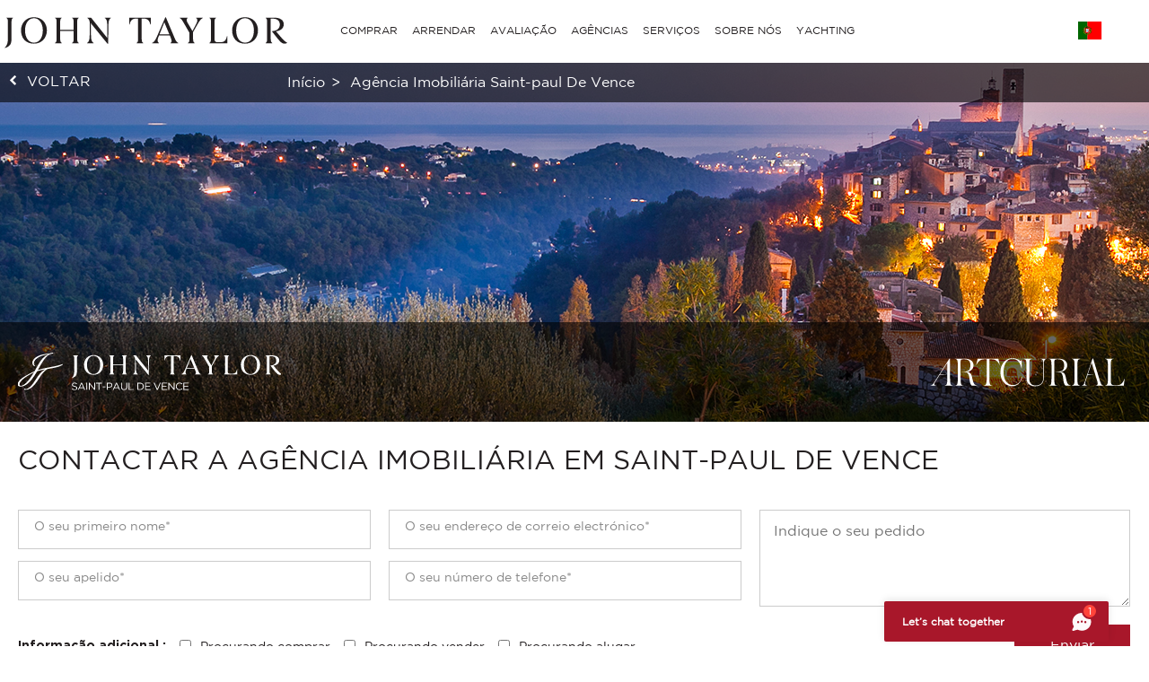

--- FILE ---
content_type: text/html; charset=utf-8
request_url: https://www.john-taylor.pt/agencia-imobiliaria-de-luxo/saint-paul-de-vence/
body_size: 17312
content:
<!DOCTYPE html>
<html lang="pt-PT">
<head>
		<!-- Global site tag (gtag.js) - Google Analytics -->
	<!-- Global site tag (gtag.js) - Google Ads: 938168282 -->
	<script async src="https://www.googletagmanager.com/gtag/js?id=UA-7042941-17"></script>
	<script>
		window.dataLayer = window.dataLayer || [];
		function gtag(){dataLayer.push(arguments);}
/*		gtag('set', 'allow_ad_personalization_signals', false);*/
		gtag('js', new Date());

		//Analytics
		gtag('config', 'UA-7042941-17', {
		  'linker': {
		    'domains': ['https://john-taylor.network/', 'https://john-taylor.careers/', 'https://www.john-taylor.fr/', 'https://www.john-taylor.it/', 'https://www.john-taylor.es/', 'https://www.john-taylor.de/', 'https://www.john-taylor.ru.com/', 'https://www.john-taylor.cz/', 'https://www.john-taylor.pt/']
		  }
		});
		//Adwords
		//gtag('config', 'AW-938168282');
		gtag('config', 'AW-938168282', { 'allow_enhanced_conversions':true } );


	//Adwords telClic
	function gtag_report_conversion(url) {
	  var callback = function () {
	    if (typeof(url) != 'undefined') {
	      window.location = url;
	    }
	  };
	  gtag('event', 'conversion', {
	      'send_to': 'AW-938168282/1qRjCKaRoW4Q2p-tvwM',
	      'event_callback': callback
	  });
	  return false;
	}
	</script>
 	<link rel="preload" href="/assets/fonts/gotham/GothamBook.ttf" as="font" crossorigin>
	<link rel="preload" href="/assets/fonts/fontawesome-webfont.woff2?v=4.6.3" as="font" crossorigin>
<!-- 	<link rel="preload" href="/assets/fonts/AustinArtcurial-Light.woff2" as="font" crossorigin> -->


<!-- Google Tag Manager JT ALL -->
<script>(function(w,d,s,l,i){w[l]=w[l]||[];w[l].push({'gtm.start':
new Date().getTime(),event:'gtm.js'});var f=d.getElementsByTagName(s)[0],
j=d.createElement(s),dl=l!='dataLayer'?'&l='+l:'';j.async=true;j.src=
'https://www.googletagmanager.com/gtm.js?id='+i+dl;f.parentNode.insertBefore(j,f);
})(window,document,'script','dataLayer','GTM-PM6Q9TC');</script>
<!-- End Google Tag Manager -->


<style type="text/css">



</style>
	<link rel="stylesheet" href="/assets/compressed.css?style_css=&page=agency&date=2026-01-16">
<!-- 	<script>

	var nonTel = "";
	if(nonTel == ""){
	  gtag('config', 'AW-938168282/AOU0CMPRum4Q2p-tvwM', {
	    'phone_conversion_number': '+33 4 93 32 83 40'
	  });
	 }

	</script> -->
	
	<link rel="canonical" href="https://www.john-taylor.pt/agencia-imobiliaria-de-luxo/saint-paul-de-vence/" />
	<link rel="alternate" hreflang="en-GB" href="https://www.john-taylor.com/luxury-real-estate-agency/saint-paul-de-vence/" />
	<link rel="alternate" hreflang="fr-FR" href="https://www.john-taylor.fr/agence-immobiliere-de-prestige/saint-paul-de-vence/" />
	<link rel="alternate" hreflang="it-IT" href="https://www.john-taylor.it/agenzia-immobiliare-prestigio/saint-paul-de-vence/" />
	<link rel="alternate" hreflang="es-ES" href="https://www.john-taylor.es/agencia-inmobiliaria-lujo/saint-paul-de-vence/" />
	<link rel="alternate" hreflang="de-DE" href="https://www.john-taylor.de/luxusimmobilienagentur/saint-paul-de-vence/" />
	<link rel="alternate" hreflang="ru-RU" href="https://www.john-taylor.ru.com/roskosh-agentstvo-nedvizhimosti/sent-pol-de-vans/" />
	<link rel="alternate" hreflang="cs-CZ" href="https://www.john-taylor.cz/luxusni-realitni-agentura/saint-paul-de-vence/" />
	<meta charset="utf-8">
	<base href="https://www.john-taylor.pt/">
	<title>Luxury real estate agency Saint-paul De Vence, Alpes-Maritimes, FRANÇA</title>
	<meta name="description" content="Luxury real estate agency Saint-paul De Vence John Taylor. Luxury real estate for sale, rentals, luxury vacation rentals."/>
	<meta name="keywords" content="luxury real estate agency Saint-paul De Vence, luxury real estate agency Alpes-Maritimes, FRANÇA"/>
	<meta prefix="og: http://ogp.me/ns#"  property="og:type" content="website" />
	<meta prefix="og: http://ogp.me/ns#"  property="og:title" content="Luxury real estate agency Saint-paul De Vence, Alpes-Maritimes, FRANÇA" />
	<meta prefix="og: http://ogp.me/ns#"  property="og:description" content="Luxury real estate agency Saint-paul De Vence John Taylor. Luxury real estate for sale, rentals, luxury vacation rentals." />
	<meta prefix="og: http://ogp.me/ns#"  property="og:image" content="https://www.john-taylor.pt/thumb/1200x630/100/agencies/3312_header.jpg" />
	<meta prefix="og: http://ogp.me/ns#"  property="og:url" content="https://www.john-taylor.pt/agencia-imobiliaria-de-luxo/saint-paul-de-vence/" />
	<link href="https://www.john-taylor.pt/thumb/1200x630/100/agencies/3312_header.jpg" rel="image_src"  />
	<meta name="viewport" content="width=device-width, initial-scale=1.0" />
	
	<!--[if gte IE 9]>
	<link rel="stylesheet" type="text/css" href="https://www.john-taylor.pt/assets/css/ie9.css" />
	<![endif]-->
	<!-- favicon -->
	<link rel="shortcut icon" href="https://www.john-taylor.pt/favicon.gif">
	
<style type="text/css">
	.magagency>ul>li{font-size:1rem;}
	.agency-info-panel .fa{font-size:1.2rem;}
	.team-panel .team-lang li.lang-tun:before{background-image:url(/images/flag-tun.svg)}
</style>
</head>
<body>
	<header>
			<style type="text/css">
		@media only screen and (max-width: 768px) {.cell-logo img {max-width: 230px !important;}} @media only screen and (min-width: 769px){.logosvg {padding: 5px 0px 0;}}
	</style>
	<nav id="nav-panel" class="box-outer row">
	<div class="box-inner row innercssmenu">
	<div class="cell col-md-3 col-xs-8 cell-logo" id='logo'>
		<a class="logoa" title="John Taylor" href="https://www.john-taylor.pt/">
			<img class="logosvg" src="/images/logo-jt-black_v2.svg" alt="John Taylor">
		</a>
	</div>
	<div id="cssmenu" class="cell col-md-8 col-xs-2 cell-nav">
		<ul>
<li>
<a href="https://www.john-taylor.pt/agencia-imobiliaria-de-luxo/saint-paul-de-vence/#" title="COMPRAR" >COMPRAR</a>
<ul>
<li>
<a href="https://www.john-taylor.pt/caribe/venda/" title="Venda CARIBE" >CARIBE</a>
</li>
<li>
<a href="https://www.john-taylor.pt/chipre/venda/" title="Venda CHIPRE" >CHIPRE</a>
<ul>
<li>
<a href="https://www.john-taylor.pt/chipre/venda/famagusta/" title="Venda FAMAGUSTA" >FAMAGUSTA</a>
</li>
<li>
<a href="https://www.john-taylor.pt/chipre/venda/limassol/" title="Venda LIMASSOL" >LIMASSOL</a>
</li>
<li>
<a href="https://www.john-taylor.pt/chipre/venda/nicosia/" title="Venda NICÓSIA" >NICÓSIA</a>
</li>
<li>
<a href="https://www.john-taylor.pt/chipre/venda/paphos/" title="Venda PAPHOS" >PAPHOS</a>
</li>
</ul>
</li>
<li>
<a href="https://www.john-taylor.pt/eau/venda/" title="Venda EMIRADOS ÁRABES UNIDOS" >EMIRADOS ÁRABES UNIDOS</a>
</li>
<li>
<a href="https://www.john-taylor.pt/espanha/venda/" title="Venda ESPANHA" >ESPANHA</a>
<ul>
<li>
<a href="https://www.john-taylor.pt/espanha/venda/andaluzia/" title="Venda ANDALUZIA" >ANDALUZIA</a>
</li>
<li>
<a href="https://www.john-taylor.pt/espanha/venda/arredores-de-madrid/" title="Venda ARREDORES DE MADRID" >ARREDORES DE MADRID</a>
</li>
<li>
<a href="https://www.john-taylor.pt/espanha/venda/castela-e-leao/" title="Venda CASTELA E LEÃO" >CASTELA E LEÃO</a>
</li>
<li>
<a href="https://www.john-taylor.pt/espanha/venda/castilla-la-mancha/" title="Venda CASTILLA-LA MANCHA" >CASTILLA-LA MANCHA</a>
</li>
<li>
<a href="https://www.john-taylor.pt/espanha/venda/catalunha/" title="Venda CATALUNHA" >CATALUNHA</a>
</li>
<li>
<a href="https://www.john-taylor.pt/espanha/venda/comunidade-valenciana/" title="Venda COMUNIDADE VALENCIANA" >COMUNIDADE VALENCIANA</a>
</li>
<li>
<a href="https://www.john-taylor.pt/espanha/venda/galicia/" title="Venda GALICIA" >GALICIA</a>
</li>
<li>
<a href="https://www.john-taylor.pt/espanha/venda/ibiza/" title="Venda IBIZA" >IBIZA</a>
</li>
<li>
<a href="https://www.john-taylor.pt/espanha/venda/madrid/" title="Venda MADRID" >MADRID</a>
</li>
<li>
<a href="https://www.john-taylor.pt/espanha/venda/maiorca/" title="Venda MAIORCA" >MAIORCA</a>
</li>
<li>
<a href="https://www.john-taylor.pt/espanha/venda/menorca/" title="Venda MENORCA" >MENORCA</a>
</li>
</ul>
</li>
<li>
<a href="https://www.john-taylor.pt/estados-unidos/venda/" title="Venda ESTADOS UNIDOS" >ESTADOS UNIDOS</a>
<ul>
<li>
<a href="https://www.john-taylor.pt/estados-unidos/venda/nova-iorque/" title="Venda NOVA IORQUE" >NOVA IORQUE</a>
</li>
<li>
<a href="https://www.john-taylor.pt/estados-unidos/venda/sul-da-florida/" title="Venda SUL DA FLÓRIDA" >SUL DA FLÓRIDA</a>
</li>
</ul>
</li>
<li>
<a href="https://www.john-taylor.pt/franca/venda/" title="Venda FRANÇA" >FRANÇA</a>
<ul>
<li>
<a href="https://www.john-taylor.pt/franca/venda/alpes-franceses/" title="Venda ALPES FRANCESES" >ALPES FRANCESES</a>
</li>
<li>
<a href="https://www.john-taylor.pt/franca/venda/normandia/" title="Venda NORMANDIA" >NORMANDIA</a>
</li>
<li>
<a href="https://www.john-taylor.pt/franca/venda/paris/" title="Venda PARIS" >PARIS</a>
</li>
<li>
<a href="https://www.john-taylor.pt/franca/venda/provenca/" title="Venda PROVENÇA" >PROVENÇA</a>
</li>
<li>
<a href="https://www.john-taylor.pt/franca/venda/rhone-alpes/" title="Venda RHÔNE-ALPES" >RHÔNE-ALPES</a>
</li>
<li>
<a href="https://www.john-taylor.pt/franca/venda/riviera-francesa/" title="Venda RIVIERA FRANCESA" >RIVIERA FRANCESA</a>
</li>
<li>
<a href="https://www.john-taylor.pt/franca/venda/sudoeste/" title="Venda SUDOESTE" >SUDOESTE</a>
</li>
</ul>
</li>
<li>
<a href="https://www.john-taylor.pt/italia/venda/" title="Venda ITÁLIA" >ITÁLIA</a>
<ul>
<li>
<a href="https://www.john-taylor.pt/italia/venda/lake-como/" title="Venda COMO" >COMO</a>
</li>
<li>
<a href="https://www.john-taylor.pt/italia/venda/milan/" title="Venda MILAN" >MILAN</a>
</li>
<li>
<a href="https://www.john-taylor.pt/italia/venda/tuscany/" title="Venda TUSCANY" >TUSCANY</a>
</li>
</ul>
</li>
<li>
<a href="https://www.john-taylor.pt/marrocos/venda/" title="Venda MARROCOS" >MARROCOS</a>
<ul>
<li>
<a href="https://www.john-taylor.pt/marrocos/venda/essaouira/" title="Venda ESSAOUIRA" >ESSAOUIRA</a>
</li>
<li>
<a href="https://www.john-taylor.pt/marrocos/venda/marrakech/" title="Venda MARRAKECH" >MARRAKECH</a>
</li>
<li>
<a href="https://www.john-taylor.pt/marrocos/venda/tanger/" title="Venda TANGER" >TANGER</a>
</li>
</ul>
</li>
<li>
<a href="https://www.john-taylor.pt/portugal/venda/" title="Venda PORTUGAL" >PORTUGAL</a>
<ul>
<li>
<a href="https://www.john-taylor.pt/portugal/venda/cascais/" title="Venda CASCAIS" >CASCAIS</a>
</li>
<li>
<a href="https://www.john-taylor.pt/portugal/venda/comporta/" title="Venda COMPORTA" >COMPORTA</a>
</li>
<li>
<a href="https://www.john-taylor.pt/portugal/venda/Lisboa/" title="Venda LISBOA" >LISBOA</a>
</li>
</ul>
</li>
<li>
<a href="https://www.john-taylor.pt/principado-do-monaco/venda/" title="Venda PRINCIPADO DO MÓNACO" >PRINCIPADO DO MÓNACO</a>
<ul>
<li>
<a href="https://www.john-taylor.pt/principado-do-monaco/venda/carre-d-or/" title="Venda CARRÉ D'OR" >CARRÉ D'OR</a>
</li>
<li>
<a href="https://www.john-taylor.pt/principado-do-monaco/venda/fontvieille/" title="Venda FONTVIEILLE" >FONTVIEILLE</a>
</li>
<li>
<a href="https://www.john-taylor.pt/principado-do-monaco/venda/jardin-exotique/" title="Venda JARDIN EXOTIQUE" >JARDIN EXOTIQUE</a>
</li>
<li>
<a href="https://www.john-taylor.pt/principado-do-monaco/venda/la-condamine/" title="Venda LA CONDAMINE" >LA CONDAMINE</a>
</li>
<li>
<a href="https://www.john-taylor.pt/principado-do-monaco/venda/larvotto/" title="Venda LARVOTTO" >LARVOTTO</a>
</li>
<li>
<a href="https://www.john-taylor.pt/principado-do-monaco/venda/monte-carlo/" title="Venda MONTE-CARLO" >MONTE-CARLO</a>
</li>
</ul>
</li>
<li>
<a href="https://www.john-taylor.pt/suica/venda/" title="Venda SUÍÇA" >SUÍÇA</a>
<ul>
<li>
<a href="https://www.john-taylor.pt/suica/venda/alpes-suicos/" title="Venda ALPES SUÍÇOS" >ALPES SUÍÇOS</a>
</li>
<li>
<a href="https://www.john-taylor.pt/suica/venda/fribourg/" title="Venda FRIBOURG" >FRIBOURG</a>
</li>
<li>
<a href="https://www.john-taylor.pt/suica/venda/genebra/" title="Venda GENEBRA" >GENEBRA</a>
</li>
<li>
<a href="https://www.john-taylor.pt/suica/venda/vaud/" title="Venda VAUD" >VAUD</a>
</li>
</ul>
</li>
</ul>
</li>
<li>
<a href="https://www.john-taylor.pt/agencia-imobiliaria-de-luxo/saint-paul-de-vence/#" title="ARRENDAR" >ARRENDAR</a>
<ul>
<li>
<a href="https://www.john-taylor.pt/agencia-imobiliaria-de-luxo/saint-paul-de-vence/#" title="FÉRIAS" >FÉRIAS</a>
<ul>
<li>
<a href="https://www.john-taylor.pt/caribe/arrendamento-de-curta-duracao/" title="Arrendamento de curta duraçāo CARIBE" >CARIBE</a>
</li>
<li>
<a href="https://www.john-taylor.pt/espanha/arrendamento-de-curta-duracao/" title="Arrendamento de curta duraçāo ESPANHA" >ESPANHA</a>
<ul>
<li>
<a href="https://www.john-taylor.pt/espanha/arrendamento-de-curta-duracao/ibiza/" title="Arrendamento de curta duraçāo IBIZA" >IBIZA</a>
</li>
<li>
<a href="https://www.john-taylor.pt/espanha/arrendamento-de-curta-duracao/maiorca/" title="Arrendamento de curta duraçāo MAIORCA" >MAIORCA</a>
</li>
<li>
<a href="https://www.john-taylor.pt/espanha/arrendamento-de-curta-duracao/menorca/" title="Arrendamento de curta duraçāo MENORCA" >MENORCA</a>
</li>
</ul>
</li>
<li>
<a href="https://www.john-taylor.pt/franca/arrendamento-de-curta-duracao/" title="Arrendamento de curta duraçāo FRANÇA" >FRANÇA</a>
<ul>
<li>
<a href="https://www.john-taylor.pt/franca/arrendamento-de-curta-duracao/provenca/" title="Arrendamento de curta duraçāo PROVENÇA" >PROVENÇA</a>
</li>
<li>
<a href="https://www.john-taylor.pt/franca/arrendamento-de-curta-duracao/riviera-francesa/" title="Arrendamento de curta duraçāo RIVIERA FRANCESA" >RIVIERA FRANCESA</a>
</li>
<li>
<a href="https://www.john-taylor.pt/franca/arrendamento-de-curta-duracao/sudoeste/" title="Arrendamento de curta duraçāo SUDOESTE" >SUDOESTE</a>
</li>
</ul>
</li>
<li>
<a href="https://www.john-taylor.pt/portugal/arrendamento-de-curta-duracao/" title="Arrendamento de curta duraçāo PORTUGAL" >PORTUGAL</a>
</li>
<li>
<a href="https://www.john-taylor.pt/suica/arrendamento-de-curta-duracao/" title="Arrendamento de curta duraçāo SUÍÇA" >SUÍÇA</a>
</li>
</ul>
</li>
<li>
<a href="https://www.john-taylor.pt/agencia-imobiliaria-de-luxo/saint-paul-de-vence/#" title="EVENTOS" >EVENTOS</a>
<ul>
<li>
<a href="https://www.john-taylor.pt/franca/eventos/" title="Eventos FRANÇA" >FRANÇA</a>
</li>
</ul>
</li>
<li>
<a href="https://www.john-taylor.pt/agencia-imobiliaria-de-luxo/saint-paul-de-vence/#" title="LONGO PRAZO" >LONGO PRAZO</a>
<ul>
<li>
<a href="https://www.john-taylor.pt/chipre/arrendamento/" title="Arrendar CHIPRE" >CHIPRE</a>
</li>
<li>
<a href="https://www.john-taylor.pt/eau/arrendamento/" title="Arrendar EMIRADOS ÁRABES UNIDOS" >EMIRADOS ÁRABES UNIDOS</a>
</li>
<li>
<a href="https://www.john-taylor.pt/espanha/arrendamento/" title="Arrendar ESPANHA" >ESPANHA</a>
<ul>
<li>
<a href="https://www.john-taylor.pt/espanha/arrendamento/arredores-de-madrid/" title="Arrendar ARREDORES DE MADRID" >ARREDORES DE MADRID</a>
</li>
<li>
<a href="https://www.john-taylor.pt/espanha/arrendamento/ibiza/" title="Arrendar IBIZA" >IBIZA</a>
</li>
<li>
<a href="https://www.john-taylor.pt/espanha/arrendamento/madrid/" title="Arrendar MADRID" >MADRID</a>
</li>
<li>
<a href="https://www.john-taylor.pt/espanha/arrendamento/maiorca/" title="Arrendar MAIORCA" >MAIORCA</a>
</li>
</ul>
</li>
<li>
<a href="https://www.john-taylor.pt/estados-unidos/arrendamento/" title="Arrendar ESTADOS UNIDOS" >ESTADOS UNIDOS</a>
</li>
<li>
<a href="https://www.john-taylor.pt/franca/arrendamento/" title="Arrendar FRANÇA" >FRANÇA</a>
<ul>
<li>
<a href="https://www.john-taylor.pt/franca/arrendamento/paris/" title="Arrendar PARIS" >PARIS</a>
</li>
<li>
<a href="https://www.john-taylor.pt/franca/arrendamento/provenca/" title="Arrendar PROVENÇA" >PROVENÇA</a>
</li>
<li>
<a href="https://www.john-taylor.pt/franca/arrendamento/riviera-francesa/" title="Arrendar RIVIERA FRANCESA" >RIVIERA FRANCESA</a>
</li>
<li>
<a href="https://www.john-taylor.pt/franca/arrendamento/sudoeste/" title="Arrendar SUDOESTE" >SUDOESTE</a>
</li>
</ul>
</li>
<li>
<a href="https://www.john-taylor.pt/italia/arrendamento/" title="Arrendar ITÁLIA" >ITÁLIA</a>
<ul>
<li>
<a href="https://www.john-taylor.pt/italia/arrendamento/lake-como/" title="Arrendar COMO" >COMO</a>
</li>
<li>
<a href="https://www.john-taylor.pt/italia/arrendamento/milan/" title="Arrendar MILAN" >MILAN</a>
</li>
<li>
<a href="https://www.john-taylor.pt/italia/arrendamento/tuscany/" title="Arrendar TUSCANY" >TUSCANY</a>
</li>
</ul>
</li>
<li>
<a href="https://www.john-taylor.pt/portugal/arrendamento/" title="Arrendar PORTUGAL" >PORTUGAL</a>
</li>
<li>
<a href="https://www.john-taylor.pt/principado-do-monaco/arrendamento/" title="Arrendar PRINCIPADO DO MÓNACO" >PRINCIPADO DO MÓNACO</a>
<ul>
<li>
<a href="https://www.john-taylor.pt/principado-do-monaco/arrendamento/carre-d-or/" title="Arrendar CARRÉ D'OR" >CARRÉ D'OR</a>
</li>
<li>
<a href="https://www.john-taylor.pt/principado-do-monaco/arrendamento/fontvieille/" title="Arrendar FONTVIEILLE" >FONTVIEILLE</a>
</li>
<li>
<a href="https://www.john-taylor.pt/principado-do-monaco/arrendamento/moneghetti/" title="Arrendar MONEGHETTI" >MONEGHETTI</a>
</li>
<li>
<a href="https://www.john-taylor.pt/principado-do-monaco/arrendamento/monte-carlo/" title="Arrendar MONTE-CARLO" >MONTE-CARLO</a>
</li>
</ul>
</li>
<li>
<a href="https://www.john-taylor.pt/suica/arrendamento/" title="Arrendar SUÍÇA" >SUÍÇA</a>
<ul>
<li>
<a href="https://www.john-taylor.pt/suica/arrendamento/alpes-suicos/" title="Arrendar ALPES SUÍÇOS" >ALPES SUÍÇOS</a>
</li>
<li>
<a href="https://www.john-taylor.pt/suica/arrendamento/vaud/" title="Arrendar VAUD" >VAUD</a>
</li>
</ul>
</li>
</ul>
</li>
</ul>
</li>
<li>
<a href="https://www.john-taylor.pt/luxury-property-valuation/" title="AVALIAÇÃO" >AVALIAÇÃO</a>
</li>
<li>
<a href="https://www.john-taylor.pt/agencia-imobiliaria-de-luxo/saint-paul-de-vence/#" title="AGÊNCIAS" >AGÊNCIAS</a>
<ul>
<li>
<a href="https://www.john-taylor.pt/agencia-imobiliaria-de-luxo/andorra/" title="AGÊNCIAS ANDORRA" >ANDORRA</a>
</li>
<li>
<a href="https://www.john-taylor.pt/agencia-imobiliaria-de-luxo/saint-barthelemy/" title="AGÊNCIAS CARIBE" >CARIBE</a>
</li>
<li>
<a href="https://www.john-taylor.pt/agencia-imobiliaria-de-luxo/chipre/" title="AGÊNCIAS CHIPRE" >CHIPRE</a>
</li>
<li>
<a href="https://www.john-taylor.pt/agencia-imobiliaria-de-luxo/dubai/" title="AGÊNCIAS EMIRADOS ÁRABES UNIDOS" >EMIRADOS ÁRABES UNIDOS</a>
</li>
<li>
<a href="https://www.john-taylor.pt/agencia-imobiliaria-de-luxo/saint-paul-de-vence/#" title="AGÊNCIAS ESPANHA" >ESPANHA</a>
<ul>
<li>
<a href="https://www.john-taylor.pt/agencia-imobiliaria-de-luxo/ibiza/" title="AGÊNCIAS IBIZA" >IBIZA</a>
</li>
<li>
<a href="https://www.john-taylor.pt/agencia-imobiliaria-de-luxo/madrid-chamartin/" title="AGÊNCIAS MADRID - CHAMARTÍN" >MADRID - CHAMARTÍN</a>
</li>
<li>
<a href="https://www.john-taylor.pt/agencia-imobiliaria-de-luxo/madrid-chamberi/" title="AGÊNCIAS MADRID - CHAMBERÍ/CENTRO" >MADRID - CHAMBERÍ/CENTRO</a>
</li>
<li>
<a href="https://www.john-taylor.pt/agencia-imobiliaria-de-luxo/pozuelo-de-alarcon/" title="AGÊNCIAS MADRID - POZUELO" >MADRID - POZUELO</a>
</li>
<li>
<a href="https://www.john-taylor.pt/agencia-imobiliaria-de-luxo/madrid/" title="AGÊNCIAS MADRID - SALAMANCA" >MADRID - SALAMANCA</a>
</li>
<li>
<a href="https://www.john-taylor.pt/agencia-imobiliaria-de-luxo/palma-de-mallorca/" title="AGÊNCIAS MALLORCA - PALMA" >MALLORCA - PALMA</a>
</li>
<li>
<a href="https://www.john-taylor.pt/agencia-imobiliaria-de-luxo/santa-ponsa/" title="AGÊNCIAS MALLORCA - SANTA PONSA" >MALLORCA - SANTA PONSA</a>
</li>
<li>
<a href="https://www.john-taylor.pt/agencia-imobiliaria-de-luxo/menorca/" title="AGÊNCIAS MENORCA" >MENORCA</a>
</li>
</ul>
</li>
<li>
<a href="https://www.john-taylor.pt/agencia-imobiliaria-de-luxo/saint-paul-de-vence/#" title="AGÊNCIAS FRANÇA" >FRANÇA</a>
<ul>
<li>
<a href="https://www.john-taylor.pt/agencia-imobiliaria-de-luxo/aix-en-provence/" title="AGÊNCIAS AIX-EN-PROVENCE" >AIX-EN-PROVENCE</a>
</li>
<li>
<a href="https://www.john-taylor.pt/agencia-imobiliaria-de-luxo/alpilles/" title="AGÊNCIAS ALPILLES" >ALPILLES</a>
</li>
<li>
<a href="https://www.john-taylor.pt/agencia-imobiliaria-de-luxo/bordeaux/" title="AGÊNCIAS BORDEAUX" >BORDEAUX</a>
</li>
<li>
<a href="https://www.john-taylor.pt/agencia-imobiliaria-de-luxo/cannes/" title="AGÊNCIAS CANNES" >CANNES</a>
</li>
<li>
<a href="https://www.john-taylor.pt/agencia-imobiliaria-de-luxo/cap-d-antibes/" title="AGÊNCIAS CAP D'ANTIBES" >CAP D'ANTIBES</a>
</li>
<li>
<a href="https://www.john-taylor.pt/agencia-imobiliaria-de-luxo/cap-ferret/" title="AGÊNCIAS CAP FERRET" >CAP FERRET</a>
</li>
<li>
<a href="https://www.john-taylor.pt/agencia-imobiliaria-de-luxo/deauville/" title="AGÊNCIAS DEAUVILLE" >DEAUVILLE</a>
</li>
<li>
<a href="https://www.john-taylor.pt/agencia-imobiliaria-de-luxo/fayence/" title="AGÊNCIAS FAYENCE" >FAYENCE</a>
</li>
<li>
<a href="https://www.john-taylor.pt/agencia-imobiliaria-de-luxo/luberon/" title="AGÊNCIAS LUBERON" >LUBERON</a>
</li>
<li>
<a href="https://www.john-taylor.pt/agencia-imobiliaria-de-luxo/lyon/" title="AGÊNCIAS LYON" >LYON</a>
</li>
<li>
<a href="https://www.john-taylor.pt/agencia-imobiliaria-de-luxo/marselha/" title="AGÊNCIAS MARSELHA" >MARSELHA</a>
</li>
<li>
<a href="https://www.john-taylor.pt/agencia-imobiliaria-de-luxo/megeve/" title="AGÊNCIAS MEGEVE" >MEGEVE</a>
</li>
<li>
<a href="https://www.john-taylor.pt/agencia-imobiliaria-de-luxo/mougins/" title="AGÊNCIAS MOUGINS" >MOUGINS</a>
</li>
<li>
<a href="https://www.john-taylor.pt/agencia-imobiliaria-de-luxo/saint-paul-de-vence/#" title="PARIS E ARREDORES" >PARIS E ARREDORES</a>
<ul>
<li id="paris_24852">
<a href="https://www.john-taylor.pt/agencia-imobiliaria-de-luxo/a-volta-de-paris/" title="AGÊNCIAS À VOLTA DE PARIS" >À VOLTA DE PARIS</a>
</li>
<li id="paris_3249">
<a href="https://www.john-taylor.pt/agencia-imobiliaria-de-luxo/paris/" title="AGÊNCIAS PARIS" >PARIS</a>
</li>
</ul>
</li>
<li>
<a href="https://www.john-taylor.pt/agencia-imobiliaria-de-luxo/pyla-arcachon/" title="AGÊNCIAS PYLA - ARCACHON" >PYLA - ARCACHON</a>
</li>
<li>
<a href="https://www.john-taylor.pt/agencia-imobiliaria-de-luxo/saint-jean-cap-ferrat/" title="AGÊNCIAS SAINT JEAN CAP FERRAT" >SAINT JEAN CAP FERRAT</a>
</li>
<li>
<a href="https://www.john-taylor.pt/agencia-imobiliaria-de-luxo/saint-tropez/" title="AGÊNCIAS SAINT TROPEZ" >SAINT TROPEZ</a>
</li>
<li>
<a href="https://www.john-taylor.pt/agencia-imobiliaria-de-luxo/saint-paul-de-vence/" title="AGÊNCIAS SAINT-PAUL DE VENCE" >SAINT-PAUL DE VENCE</a>
</li>
<li>
<a href="https://www.john-taylor.pt/agencia-imobiliaria-de-luxo/sanary-sur-mer/" title="AGÊNCIAS SANARY-SUR-MER" >SANARY-SUR-MER</a>
</li>
<li>
<a href="https://www.john-taylor.pt/agencia-imobiliaria-de-luxo/valbonne/" title="AGÊNCIAS VALBONNE" >VALBONNE</a>
</li>
</ul>
</li>
<li>
<a href="https://www.john-taylor.pt/agencia-imobiliaria-de-luxo/saint-paul-de-vence/#" title="AGÊNCIAS ITÁLIA" >ITÁLIA</a>
<ul>
<li>
<a href="https://www.john-taylor.pt/agencia-imobiliaria-de-luxo/milan/" title="AGÊNCIAS MILÃO" >MILÃO</a>
</li>
<li>
<a href="https://www.john-taylor.pt/agencia-imobiliaria-de-luxo/toscana/" title="AGÊNCIAS TOSCANA" >TOSCANA</a>
</li>
</ul>
</li>
<li>
<a href="https://www.john-taylor.pt/agencia-imobiliaria-de-luxo/marrakech/" title="AGÊNCIAS MARROCOS" >MARROCOS</a>
</li>
<li>
<a href="https://www.john-taylor.pt/agencia-imobiliaria-de-luxo/saint-paul-de-vence/#" title="AGÊNCIAS PORTUGAL" >PORTUGAL</a>
<ul>
<li>
<a href="https://www.john-taylor.pt/agencia-imobiliaria-de-luxo/comporta/" title="AGÊNCIAS COMPORTA" >COMPORTA</a>
</li>
<li>
<a href="https://www.john-taylor.pt/agencia-imobiliaria-de-luxo/Lisboa/" title="AGÊNCIAS LISBOA" >LISBOA</a>
</li>
</ul>
</li>
<li>
<a href="https://www.john-taylor.pt/agencia-imobiliaria-de-luxo/monaco/" title="AGÊNCIAS PRINCIPADO DO MÓNACO" >PRINCIPADO DO MÓNACO</a>
</li>
<li>
<a href="https://www.john-taylor.pt/agencia-imobiliaria-de-luxo/saint-paul-de-vence/#" title="AGÊNCIAS SUÍÇA" >SUÍÇA</a>
<ul>
<li>
<a href="https://www.john-taylor.pt/agencia-imobiliaria-de-luxo/crans-montana/" title="AGÊNCIAS CRANS-MONTANA" >CRANS-MONTANA</a>
</li>
<li>
<a href="https://www.john-taylor.pt/agencia-imobiliaria-de-luxo/geneva/" title="AGÊNCIAS GENEBRA" >GENEBRA</a>
</li>
<li>
<a href="https://www.john-taylor.pt/agencia-imobiliaria-de-luxo/gstaad/" title="AGÊNCIAS GSTAAD" >GSTAAD</a>
</li>
<li>
<a href="https://www.john-taylor.pt/agencia-imobiliaria-de-luxo/lausanne/" title="AGÊNCIAS LAUSANNE" >LAUSANNE</a>
</li>
<li>
<a href="https://www.john-taylor.pt/agencia-imobiliaria-de-luxo/montreux/" title="AGÊNCIAS MONTREUX - NYON" >MONTREUX - NYON</a>
</li>
<li>
<a href="https://www.john-taylor.pt/agencia-imobiliaria-de-luxo/sion/" title="AGÊNCIAS SION" >SION</a>
</li>
<li>
<a href="https://www.john-taylor.pt/agencia-imobiliaria-de-luxo/verbier/" title="AGÊNCIAS VERBIER" >VERBIER</a>
</li>
</ul>
</li>
</ul>
</li>
<li>
<a href="https://www.john-taylor.pt/agencia-imobiliaria-de-luxo/saint-paul-de-vence/#" title="SERVIÇOS" >SERVIÇOS</a>
<ul>
<li>
<a href="https://www.john-taylor.pt/gestao-de-propriedades/" title="GESTÃO DE PROPRIEDADES" >GESTÃO DE PROPRIEDADES</a>
</li>
<li>
<a href="https://www.john-taylor.pt/agencia-imobiliaria-de-luxo/saint-paul-de-vence/#" title="EMPREENDIMENTOS" >EMPREENDIMENTOS</a>
<ul>
<li>
<a href="https://www.john-taylor.pt/chipre/construcao/" title="Construção CHIPRE" >CHIPRE</a>
<ul>
<li>
<a href="https://www.john-taylor.pt/chipre/construcao/limassol/" title="Construção LIMASSOL" >LIMASSOL</a>
</li>
<li>
<a href="https://www.john-taylor.pt/chipre/construcao/nicosia/" title="Construção NICÓSIA" >NICÓSIA</a>
</li>
<li>
<a href="https://www.john-taylor.pt/chipre/construcao/paphos/" title="Construção PAPHOS" >PAPHOS</a>
</li>
</ul>
</li>
<li>
<a href="https://www.john-taylor.pt/eau/construcao/" title="Construção EMIRADOS ÁRABES UNIDOS" >EMIRADOS ÁRABES UNIDOS</a>
</li>
<li>
<a href="https://www.john-taylor.pt/espanha/construcao/" title="Construção ESPANHA" >ESPANHA</a>
<ul>
<li>
<a href="https://www.john-taylor.pt/espanha/construcao/andaluzia/" title="Construção ANDALUZIA" >ANDALUZIA</a>
</li>
<li>
<a href="https://www.john-taylor.pt/espanha/construcao/arredores-de-madrid/" title="Construção ARREDORES DE MADRID" >ARREDORES DE MADRID</a>
</li>
<li>
<a href="https://www.john-taylor.pt/espanha/construcao/catalunha/" title="Construção CATALUNHA" >CATALUNHA</a>
</li>
<li>
<a href="https://www.john-taylor.pt/espanha/construcao/ibiza/" title="Construção IBIZA" >IBIZA</a>
</li>
<li>
<a href="https://www.john-taylor.pt/espanha/construcao/madrid/" title="Construção MADRID" >MADRID</a>
</li>
<li>
<a href="https://www.john-taylor.pt/espanha/construcao/maiorca/" title="Construção MAIORCA" >MAIORCA</a>
</li>
<li>
<a href="https://www.john-taylor.pt/espanha/construcao/menorca/" title="Construção MENORCA" >MENORCA</a>
</li>
</ul>
</li>
<li>
<a href="https://www.john-taylor.pt/portugal/construcao/" title="Construção PORTUGAL" >PORTUGAL</a>
<ul>
<li>
<a href="https://www.john-taylor.pt/portugal/construcao/comporta/" title="Construção COMPORTA" >COMPORTA</a>
</li>
<li>
<a href="https://www.john-taylor.pt/portugal/construcao/Lisboa/" title="Construção LISBOA" >LISBOA</a>
</li>
</ul>
</li>
<li>
<a href="https://www.john-taylor.pt/suica/construcao/" title="Construção SUÍÇA" >SUÍÇA</a>
</li>
</ul>
</li>
<li>
<a href="https://www.john-taylor.pt/agencia-imobiliaria-de-luxo/saint-paul-de-vence/#" title="COMERCIAL" >COMERCIAL</a>
<ul>
<li>
<a href="https://www.john-taylor.pt/chipre/negocios/" title="COMERCIAL CHIPRE" >CHIPRE</a>
</li>
<li>
<a href="https://www.john-taylor.pt/espanha/negocios/" title="COMERCIAL ESPANHA" >ESPANHA</a>
<ul>
<li>
<a href="https://www.john-taylor.pt/espanha/negocios/ibiza/" title="COMERCIAL IBIZA" >IBIZA</a>
</li>
<li>
<a href="https://www.john-taylor.pt/espanha/negocios/madrid/" title="COMERCIAL MADRID" >MADRID</a>
</li>
<li>
<a href="https://www.john-taylor.pt/espanha/negocios/maiorca/" title="COMERCIAL MAIORCA" >MAIORCA</a>
</li>
<li>
<a href="https://www.john-taylor.pt/espanha/negocios/menorca/" title="COMERCIAL MENORCA" >MENORCA</a>
</li>
</ul>
</li>
<li>
<a href="https://www.john-taylor.pt/franca/negocios/" title="COMERCIAL FRANÇA" >FRANÇA</a>
</li>
<li>
<a href="https://www.john-taylor.pt/italia/negocios/" title="COMERCIAL ITÁLIA" >ITÁLIA</a>
</li>
<li>
<a href="https://www.john-taylor.pt/principado-do-monaco/negocios/" title="COMERCIAL PRINCIPADO DO MÓNACO" >PRINCIPADO DO MÓNACO</a>
<ul>
<li>
<a href="https://www.john-taylor.pt/principado-do-monaco/negocios/carre-d-or/" title="COMERCIAL CARRÉ D'OR" >CARRÉ D'OR</a>
</li>
<li>
<a href="https://www.john-taylor.pt/principado-do-monaco/negocios/fontvieille/" title="COMERCIAL FONTVIEILLE" >FONTVIEILLE</a>
</li>
<li>
<a href="https://www.john-taylor.pt/principado-do-monaco/negocios/la-condamine/" title="COMERCIAL LA CONDAMINE" >LA CONDAMINE</a>
</li>
<li>
<a href="https://www.john-taylor.pt/principado-do-monaco/negocios/moneghetti/" title="COMERCIAL MONEGHETTI" >MONEGHETTI</a>
</li>
</ul>
</li>
<li>
<a href="https://www.john-taylor.pt/suica/negocios/" title="COMERCIAL SUÍÇA" >SUÍÇA</a>
<ul>
<li>
<a href="https://www.john-taylor.pt/suica/negocios/alpes-suicos/" title="COMERCIAL ALPES SUÍÇOS" >ALPES SUÍÇOS</a>
</li>
<li>
<a href="https://www.john-taylor.pt/suica/negocios/vaud/" title="COMERCIAL VAUD" >VAUD</a>
</li>
</ul>
</li>
</ul>
</li>
<li>
<a href="https://www.john-taylor.pt/lifecapital/" title="LIFE CAPITAL" >LIFE CAPITAL</a>
</li>
<li>
<a href="https://www.john-taylor.pt/capitalmarkets/" title="CAPITAL MARKETS" >CAPITAL MARKETS</a>
</li>
<li>
<a href="https://www.john-taylor.pt/luxuryconcierge/" title="LUXURY CONCIERGE" >LUXURY CONCIERGE</a>
</li>
</ul>
</li>
<li>
<a href="https://www.john-taylor.pt/agencia-imobiliaria-de-luxo/saint-paul-de-vence/#" title="SOBRE NÓS" >SOBRE NÓS</a>
<ul>
<li>
<a href="#" title="JOHN TAYLOR" >JOHN TAYLOR</a>
<ul>
<li>
<a href="https://www.john-taylor.pt/john-taylor-historia/" title="HISTÓRIA" >HISTÓRIA</a>
</li>
<li>
<a href="https://www.john-taylor.pt/magazine-luxury-property-john-taylor/" title="REVISTAS" >REVISTAS</a>
</li>
<li>
<a href="https://john-taylor.network/" title="TORNE-SE UM AFILIADO" >TORNE-SE UM AFILIADO</a>
</li>
<li>
<a href="https://john-taylor.careers/" title="CARREIRAS" >CARREIRAS</a>
</li>
<li>
<a href="/jtblog/" title="BLOG" >BLOG</a>
</li>
<li>
<a href="/press-review/" title="PRESS REVIEW" >PRESS REVIEW</a>
</li>
</ul>
</li>
<li>
<a href="https://www.artcurial.com/en" title="ARTCURIAL GROUP" >ARTCURIAL GROUP</a>
<ul>
<li>
<a href="https://www.artcurial.com/en" title="ARTCURIAL" >ARTCURIAL</a>
</li>
<li>
<a href="https://www.arqana.com/" title="ARQANA" >ARQANA</a>
</li>
<li>
<a href="https://www.artcurial.com/en" title="NEWS" >NEWS</a>
</li>
</ul>
</li>
<li>
<a href="#" title="PARCEIROS" >PARCEIROS</a>
<ul>
<li>
<a href="/compass/" title="COMPASS" >COMPASS</a>
</li>
<li>
<a href="/camper-nicholsons/" title="CAMPER & NICHOLSONS" >CAMPER & NICHOLSONS</a>
</li>
</ul>
</li>
</ul>
</li>
<li>
<a href="https://www.john-taylor.pt/yacht/" title="YACHTING" >YACHTING</a>
<ul>
<li>
<a href="https://www.john-taylor.pt/venda/yacht/" title="COMPRAR" >COMPRAR</a>
</li>
<li>
<a href="https://www.john-taylor.pt/arrendamento/yacht/" title="ARRENDAR" >ARRENDAR</a>
</li>
</ul>
</li>
</ul>

	</div>
	<div class="cell col-md-1 col-xs-2 cell-pref">
		<button class="butt-setting butt-setting-pt" id="butt-setting" ></button>
			<div class="pref-panel" id="settings">
	<div class="row pref-lang">
		<a href="https://www.john-taylor.com/luxury-real-estate-agency/saint-paul-de-vence/" id="lang_uk" class="lang-en labelpref">ENG</a>
		<a href="https://www.john-taylor.fr/agence-immobiliere-de-prestige/saint-paul-de-vence/" id="lang_fr" class="lang-fr labelpref">FRA</a>
		<a href="https://www.john-taylor.it/agenzia-immobiliare-prestigio/saint-paul-de-vence/" id="lang_it" class="lang-it labelpref">ITA</a>
		<a href="https://www.john-taylor.es/agencia-inmobiliaria-lujo/saint-paul-de-vence/" id="lang_es" class="lang-es labelpref">ESP</a>
		<a href="https://www.john-taylor.de/luxusimmobilienagentur/saint-paul-de-vence/" id="lang_de" class="lang-de labelpref">DEU</a>
		<a href="https://www.john-taylor.ru.com/roskosh-agentstvo-nedvizhimosti/sent-pol-de-vans/" id="lang_ru" class="lang-ru labelpref">RUS</a>
		<a href="https://www.john-taylor.cz/luxusni-realitni-agentura/saint-paul-de-vence/" id="lang_cs" class="lang-cs labelpref">CZE</a>
		<a href="https://www.john-taylor.pt/agencia-imobiliaria-de-luxo/saint-paul-de-vence/" id="lang_pt" class="lang-pt labelpref">PRT</a>
	</div>
	<div class="row pref-currency">
		<a id="currency_eur" onclick="location.href=insertParam('currency', 'EUR', location.href)" class="cur-eur labelpref">EUR</a>
		<a id="currency_gbp" onclick="location.href=insertParam('currency', 'GBP', location.href)" class="cur-gbp labelpref">GBP</a>
		<a id="currency_usd" onclick="location.href=insertParam('currency', 'USD', location.href)" class="cur-usd labelpref">USD</a>
		<a id="currency_chf" onclick="location.href=insertParam('currency', 'CHF', location.href)" class="cur-chf labelpref">CHF</a>
		<a id="currency_czk" onclick="location.href=insertParam('currency', 'CZK', location.href)" class="cur-czk labelpref">CZK</a>
	</div>
	<div class="row pref-currency">
		<a id="currency_qar" onclick="location.href=insertParam('currency', 'QAR', location.href)" class="cur-qar labelpref">QAR</a>
		<a id="currency_col" onclick="location.href=insertParam('currency', 'COP', location.href)" class="cur-col labelpref">COL</a>
		<a id="currency_sar" onclick="location.href=insertParam('currency', 'SAR', location.href)" class="cur-sar labelpref">SAR</a>
		<a id="currency_mur" onclick="location.href=insertParam('currency', 'MUR', location.href)" class="cur-mur labelpref">MUR</a>
		<a id="currency_aed" onclick="location.href=insertParam('currency', 'AED', location.href)" class="cur-aed labelpref">AED</a>
	</div>
	<div class="row pref-units">
		<a id="units_sqm" onclick="location.href=insertParam('units', 'SQM', location.href)" class="units_sqm btn labelpref">METRIC</a>
		<a id="units_ft" onclick="location.href=insertParam('units', 'FT', location.href)" class="units_ft btn labelpref">IMPERIAL</a>
	</div>
</div>
	</div>
	</div>
	</nav>
		<div class="box-outer general-header-panel">
			<div class="box-outer title-band-top">
				<div class="box-inner row">
					<div class="cell col-md-3 col-xs-6 back-link"><a class="btn btn-icon-left" href="javascript:back_nav();">voltar</a></div>
					<div class="cell col-md-9 col-xs-6 breadcrumbs">
						<p itemscope itemtype="http://schema.org/BreadcrumbList">
<span class="divider">&gt;</span>
<span itemprop="itemListElement" itemscope itemtype="http://schema.org/ListItem">
<a itemprop="item" title="John Taylor imobiliário" href="https://www.john-taylor.pt/"><span itemprop="name">Início</span></a>
<meta itemprop="position" content="1" />
</span>

<span class="divider">&gt;</span>
<span itemprop="itemListElement" itemscope itemtype="http://schema.org/ListItem">
<a itemprop="item" title="Agência Imobiliária De Luxo Saint-paul De Vence" href="https://www.john-taylor.pt/agencia-imobiliaria-de-luxo/saint-paul-de-vence/"><span itemprop="name">Agência Imobiliária Saint-paul De Vence</span></a>
<meta itemprop="position" content="2" />
</span>
</p>
					</div>
				</div>
			</div>
			<!-- Title band-->
			<div class="box-outer title-band-bottom">
				<ul class="box-inner row">
					<li class="cell col-xs-6"><h1 class="section-title">
					<img alt="agência imobiliária SAINT-PAUL DE VENCE" title="agência imobiliária SAINT-PAUL DE VENCE" style="height:1.32em;width:auto;" src="/images/agencies/logo/agencypagelogo_3312.svg">
					<!-- <img alt="agência imobiliária SAINT-PAUL DE VENCE" title="agência imobiliária SAINT-PAUL DE VENCE" style="height:1.5em;width:auto;" src="/images/logo-jt-white.svg"> -->
				</h1></li>
					<li class="cell col-xs-6"><div class="section-title" style="text-align: right;padding: 10px 20px 10px 0;    margin: 0.67em 0;">
					<img onclick="window.open('https://www.artcurial.com/')" alt="Artcurial" title="Artcurial" style="height:1.5em;width:auto;" src="/images/artcurial/artcurial-w.svg">
				</div></li>
				</ul>
			</div>
			<div class="img-holder"><img src="/thumb/1920x400/100/agencies/3312_header.jpg" /></div>
		</div>
	</header>

		<main>

			<section class="box-outer contact-panel">
				<form class="form_agency">
					<input name="agency-agency_email_id" type="hidden" value="stpaul@john-taylor.com|3312" />
					<div class="box-inner row" style="padding-bottom: 0px;">
						<div id="contact" class="section-title">Contactar a agência imobiliária em  Saint-paul De Vence</div>
						<div class="cell col-lg-8 col-xs-12 row">
							<div class="cell col-md-6 col-xs-12">
								<div>
									<p class="section-sub-title"><!-- Informação pessoal -->&nbsp;</p>
									<ul>
										<li>
											<input required class="placeholder" name="agency-first-name" type="text" />
											<label title="O seu primeiro nome*" alt="O seu primeiro nome*" placeholder="O seu primeiro nome*"></label>
										</li>
										<li>
											<input required class="placeholder" name="agency-last-name" type="text" />
											<label title="O seu apelido*" alt="O seu apelido*" placeholder="O seu apelido*"></label>
										</li>
									</ul>
								</div>
							</div>
							<div class="cell col-md-6 col-xs-12">
								<div>
									<p class="section-sub-title"><!-- Informação de contacto -->&nbsp;</p>
									<ul>
										<li>
											<input required class="placeholder" name="agency-email" type="text" />
											<label title="O seu endereço de correio electrónico*" alt="O seu endereço de correio electrónico*" placeholder="O seu endereço de correio electrónico*"></label>
										</li>
										<li>
											<input required class="placeholder" name="agency-phone" type="tel" />
											<label title="O seu número de telefone*" alt="O seu número de telefone*" placeholder="O seu número de telefone*"></label>
										</li>
									</ul>
								</div>
							</div>
							<div class="cell col-md-12 col-xs-12">
								<div>
									<br>
							

							<ul id="choose_check_add">
								<li style="display: inline-block;"><p class="section-sub-title">Informação adicional : </p></li>
								<li style="display: inline-block;">&nbsp;&nbsp;<input id="agency-buy" name="agency-buy" type="checkbox" /><label for="agency-buy">Procurando comprar</label></li>
								<li style="display: inline-block;">&nbsp;&nbsp;<input id="agency-sell" name="agency-sell" type="checkbox" /><label for="agency-sell">Procurando vender</label></li>
								<li style="display: inline-block;">&nbsp;&nbsp;<input id="agency-rent" name="agency-rent" type="checkbox" /><label for="agency-rent">Procurando alugar</label></li>
							</ul>
								</div>
							</div>
						</div>
						<div class="cell col-lg-4 col-xs-12">
							<p class="section-sub-title"><!-- Informação adicional -->&nbsp;</p>
							<ul>
								<li class="form-ta"> <textarea required class="placeholder" name="agency-info" placeholder="Indique o seu pedido" rows="4"></textarea></li>
							</ul>
						<div class="btn-holder align-right">
								<div id="block_loading">
									<input formnovalidate class="btn btn-primary" type="submit" value="Enviar">
								</div>
								<br>
								<em class="compulsory_fields" style="font-size: 0.8em;">* Campos de preenchimento obrigatório</em>
							</div>
						</div>
						
					</div>

				</form>

			</section>

			<section class="box-outer agency-panel agency-page" itemscope itemtype="http://schema.org/RealEstateAgent">
				<meta itemprop="name" content="agência imobiliária Saint-paul De Vence" />
				<meta itemprop="image" content="/thumb/1920x400/100/agencies/3312_header.jpg" />
				<meta itemprop="priceRange" content="€€€" />
				<div class="box-inner row" style="margin-top: 15px;">
					<div class="cell col-md-3 col-xs-12 agency-details">
						<div>
							<ul class="contact-list">
								<!-- <li><a href="https://www.john-taylor.pt/agencia-imobiliaria-de-luxo/saint-paul-de-vence/#contact"><i class="fa fa-envelope fa-fw"></i> Contacto</a></li> -->
								<li><a onclick='dataLayer.push({ "event": "Phone_page_agence","form_agency_type" : "John Taylor Saint-Paul-de-Vence"});gtag("event", "phone", {"event_category": "clic","event_label": "+33 4 93 32 83 40"});gtag_report_conversion("tel:+33 4 93 32 83 40");' href="tel:+33 4 93 32 83 40"><i class="fa fa-phone fa-fw"></i> <span itemprop="telephone" class="number_phone">+33 4 93 32 83 40</span></a></li>
								
								<li>
									<a target="_blank" href="https://maps.google.com/maps?cid=6653010051969279395">
										<i class="fa fa-map-marker fa-fw"></i> Localizar no mapa
									</a>
								</li>
							</ul>
							<ul class="address-list" itemprop="address" itemscope itemtype="http://schema.org/PostalAddress">
								<li class="address" itemprop="streetAddress">JOHN TAYLOR SAS<br>Route de Saint Paul</li>
								<li class="city">
									<span itemprop="postalCode">06480</span>
									<span itemprop="addressLocality">SAINT-PAUL DE VENCE</span>
								</li>
								<li class="city"><span  itemprop="addressRegion">Alpes-Maritimes</span>, <span  itemprop="addressCountry">FRANÇA</span></li>
								<li>&nbsp;</li><li class="link_product_agency"><ul><li><a class="btn" href="/venda/agencia-imobiliaria-de-luxo-saint-paul-de-vence-3312/">venda</a></li><li><a class="btn" href="/arrendar/agencia-imobiliaria-de-luxo-saint-paul-de-vence-22305/">arrendar</a></li><li><a class="btn" href="/aluguer-sazonal/agencia-imobiliaria-de-luxo-saint-paul-de-vence-22305/">aluguer para férias</a></li></ul></li>
							</ul>
						</div>
					</div>
					<div class="cell col-md-9 col-xs-12 agency-text">
						<div>
							<p itemprop="description">John Taylor Saint-Paul de Vence oferece uma ampla variedade de propriedades para venda e aluguer neste local popular com a sua espetacular localização no topo da colina. As nossas magníficas vilas, quintas provençais, mansões palacianas com piscinas,</p>
						</div>
					</div>
				</div>
				
			</section>

			<div id="last-product-panel" class="box-outer">

		<div class="">
					
					
<section class="pub_home">

	<div class="section-title" style="text-align:center;"><a class="pub_a" id="sales_link" title="As nossas últimas propriedades para venda" href="/venda/agencia-imobiliaria-de-luxo-saint-paul-de-vence-3312/">As nossas últimas propriedades para venda</a></div>
									<div class="slider-panels responsive">
										<div class="dev_last_listing">
											<ul class="bookmark-holder">
												<li class="exclusivity">Exclusivo</li>
												<li class="exclusivity">Vídeo</li>
											</ul>
											<ul class="product-list">
												<li class="property-photo">
													<a title="Venda Moradia Cagnes-sur-Mer" href="https://www.john-taylor.pt/franca/venda/casa-vila-propriedade/riviera-francesa/st-paul-de-vence-and-surrounding-areas/cagnes-sur-mer/V2726CO/">
														<img alt="Venda Moradia Cagnes-sur-Mer" width="600" data-lazy="/venda-moradia-cagnes-sur-mer-600x400-70-V2726CO-162365665.jpg" />
													</a>
												</li>
												<li class="location">
													<a title="Venda Moradia Cagnes-sur-Mer" href="https://www.john-taylor.pt/franca/venda/casa-vila-propriedade/riviera-francesa/st-paul-de-vence-and-surrounding-areas/cagnes-sur-mer/V2726CO/">
														<span class="region">Cagnes Sur Mer - Saint-Véran, Riviera Francesa, França</span>
														<span class="priceref"><small><strong class="prop-price"><span itemprop="price" content="1690000.00">1 690 000</span> <span itemprop="priceCurrency">EUR</span></strong><br>Ref: V2726CO</small></span>
														<span class="priceref"><button>Ver o imóvel</button></span>
													</a>
												</li>
											</ul>
										</div>
										<div class="dev_last_listing">
											<ul class="bookmark-holder">
												
												
											</ul>
											<ul class="product-list">
												<li class="property-photo">
													<a title="Venda Moradia Vence" href="https://www.john-taylor.pt/franca/venda/casa-vila-propriedade/riviera-francesa/st-paul-de-vence-and-surrounding-areas/vence/V2697CO/">
														<img alt="Venda Moradia Vence" width="600" data-lazy="/venda-moradia-vence-600x400-70-V2697CO-156189607.jpg" />
													</a>
												</li>
												<li class="location">
													<a title="Venda Moradia Vence" href="https://www.john-taylor.pt/franca/venda/casa-vila-propriedade/riviera-francesa/st-paul-de-vence-and-surrounding-areas/vence/V2697CO/">
														<span class="region">Vence, Riviera Francesa, França</span>
														<span class="priceref"><small><strong class="prop-price"><span itemprop="price" content="5500000.00">5 500 000</span> <span itemprop="priceCurrency">EUR</span></strong><br>Ref: V2697CO</small></span>
														<span class="priceref"><button>Ver o imóvel</button></span>
													</a>
												</li>
											</ul>
										</div>
										<div class="dev_last_listing">
											<ul class="bookmark-holder">
												
												
											</ul>
											<ul class="product-list">
												<li class="property-photo">
													<a title="Venda Moradia Saint-Paul-de-Vence" href="https://www.john-taylor.pt/franca/venda/casa-vila-propriedade/riviera-francesa/st-paul-de-vence-and-surrounding-areas/saint-paul/V2703CO/">
														<img alt="Venda Moradia Saint-Paul-de-Vence" width="600" data-lazy="/venda-moradia-saint-paul-de-vence-600x400-70-V2703CO-157548053.jpg" />
													</a>
												</li>
												<li class="location">
													<a title="Venda Moradia Saint-Paul-de-Vence" href="https://www.john-taylor.pt/franca/venda/casa-vila-propriedade/riviera-francesa/st-paul-de-vence-and-surrounding-areas/saint-paul/V2703CO/">
														<span class="region">Saint Paul, Riviera Francesa, França</span>
														<span class="priceref"><small><strong class="prop-price"><span itemprop="price" content="1990000.00">1 990 000</span> <span itemprop="priceCurrency">EUR</span></strong><br>Ref: V2703CO</small></span>
														<span class="priceref"><button>Ver o imóvel</button></span>
													</a>
												</li>
											</ul>
										</div>
										<div class="dev_last_listing">
											<ul class="bookmark-holder">
												
												
											</ul>
											<ul class="product-list">
												<li class="property-photo">
													<a title="Venda Moradia La Colle-sur-Loup" href="https://www.john-taylor.pt/franca/venda/casa-vila-propriedade/riviera-francesa/st-paul-de-vence-and-surrounding-areas/la-colle-sur-loup/V2666CO/">
														<img alt="Venda Moradia La Colle-sur-Loup" width="600" data-lazy="/venda-moradia-la-colle-sur-loup-600x400-70-V2666CO-153397472.jpg" />
													</a>
												</li>
												<li class="location">
													<a title="Venda Moradia La Colle-sur-Loup" href="https://www.john-taylor.pt/franca/venda/casa-vila-propriedade/riviera-francesa/st-paul-de-vence-and-surrounding-areas/la-colle-sur-loup/V2666CO/">
														<span class="region">La Colle Sur Loup, Riviera Francesa, França</span>
														<span class="priceref"><small><strong class="prop-price"><span itemprop="price" content="1850000.00">1 850 000</span> <span itemprop="priceCurrency">EUR</span></strong><br>Ref: V2666CO</small></span>
														<span class="priceref"><button>Ver o imóvel</button></span>
													</a>
												</li>
											</ul>
										</div>
										<div class="dev_last_listing">
											<ul class="bookmark-holder">
												<li class="exclusivity">Exclusivo</li>
												<li class="exclusivity">Vídeo</li>
											</ul>
											<ul class="product-list">
												<li class="property-photo">
													<a title="Venda Moradia Saint-Paul-de-Vence" href="https://www.john-taylor.pt/franca/venda/casa-vila-propriedade/riviera-francesa/st-paul-de-vence-and-surrounding-areas/saint-paul/V2702CO/">
														<img alt="Venda Moradia Saint-Paul-de-Vence" width="600" data-lazy="/venda-moradia-saint-paul-de-vence-600x400-70-V2702CO-157567643.jpg" />
													</a>
												</li>
												<li class="location">
													<a title="Venda Moradia Saint-Paul-de-Vence" href="https://www.john-taylor.pt/franca/venda/casa-vila-propriedade/riviera-francesa/st-paul-de-vence-and-surrounding-areas/saint-paul/V2702CO/">
														<span class="region">Saint Paul, Riviera Francesa, França</span>
														<span class="priceref"><small><strong class="prop-price"><span itemprop="price" content="2590000.00">2 590 000</span> <span itemprop="priceCurrency">EUR</span></strong><br>Ref: V2702CO</small></span>
														<span class="priceref"><button>Ver o imóvel</button></span>
													</a>
												</li>
											</ul>
										</div>
										<div class="dev_last_listing">
											<ul class="bookmark-holder">
												
												<li class="exclusivity">Vídeo</li>
											</ul>
											<ul class="product-list">
												<li class="property-photo">
													<a title="Venda Moradia Saint-Paul-de-Vence" href="https://www.john-taylor.pt/franca/venda/casa-vila-propriedade/riviera-francesa/st-paul-de-vence-and-surrounding-areas/saint-paul/V2722CO/">
														<img alt="Venda Moradia Saint-Paul-de-Vence" width="600" data-lazy="/venda-moradia-saint-paul-de-vence-600x400-70-V2722CO-161065774.jpg" />
													</a>
												</li>
												<li class="location">
													<a title="Venda Moradia Saint-Paul-de-Vence" href="https://www.john-taylor.pt/franca/venda/casa-vila-propriedade/riviera-francesa/st-paul-de-vence-and-surrounding-areas/saint-paul/V2722CO/">
														<span class="region">Saint Paul, Riviera Francesa, França</span>
														<span class="priceref"><small><strong class="prop-price"><span itemprop="price" content="1490000.00">1 490 000</span> <span itemprop="priceCurrency">EUR</span></strong><br>Ref: V2722CO</small></span>
														<span class="priceref"><button>Ver o imóvel</button></span>
													</a>
												</li>
											</ul>
										</div>
										<div class="dev_last_listing">
											<ul class="bookmark-holder">
												
												<li class="exclusivity">Vídeo</li>
											</ul>
											<ul class="product-list">
												<li class="property-photo">
													<a title="Venda Moradia Vence" href="https://www.john-taylor.pt/franca/venda/casa-vila-propriedade/riviera-francesa/st-paul-de-vence-and-surrounding-areas/vence/V2631CO/">
														<img alt="Venda Moradia Vence" width="600" data-lazy="/venda-moradia-vence-600x400-70-V2631CO-148435977.jpg" />
													</a>
												</li>
												<li class="location">
													<a title="Venda Moradia Vence" href="https://www.john-taylor.pt/franca/venda/casa-vila-propriedade/riviera-francesa/st-paul-de-vence-and-surrounding-areas/vence/V2631CO/">
														<span class="region">Vence, Riviera Francesa, França</span>
														<span class="priceref"><small><strong class="prop-price"><span itemprop="price" content="1290000.00">1 290 000</span> <span itemprop="priceCurrency">EUR</span></strong><br>Ref: V2631CO</small></span>
														<span class="priceref"><button>Ver o imóvel</button></span>
													</a>
												</li>
											</ul>
										</div>
										<div class="dev_last_listing">
											<ul class="bookmark-holder">
												
												
											</ul>
											<ul class="product-list">
												<li class="property-photo">
													<a title="Venda Moradia Villeneuve-Loubet" href="https://www.john-taylor.pt/franca/venda/casa-vila-propriedade/riviera-francesa/st-paul-de-vence-and-surrounding-areas/villeneuve-loubet/V2694CO/">
														<img alt="Venda Moradia Villeneuve-Loubet" width="600" data-lazy="/venda-moradia-villeneuve-loubet-600x400-70-V2694CO-156472573.jpg" />
													</a>
												</li>
												<li class="location">
													<a title="Venda Moradia Villeneuve-Loubet" href="https://www.john-taylor.pt/franca/venda/casa-vila-propriedade/riviera-francesa/st-paul-de-vence-and-surrounding-areas/villeneuve-loubet/V2694CO/">
														<span class="region">Villeneuve Loubet - Hauts De Vaugrenier, Riviera Francesa, França</span>
														<span class="priceref"><small><strong class="prop-price"><span itemprop="price" content="4800000.00">4 800 000</span> <span itemprop="priceCurrency">EUR</span></strong><br>Ref: V2694CO</small></span>
														<span class="priceref"><button>Ver o imóvel</button></span>
													</a>
												</li>
											</ul>
										</div>
										<div class="dev_last_listing">
											<ul class="bookmark-holder">
												
												<li class="exclusivity">Vídeo</li>
											</ul>
											<ul class="product-list">
												<li class="property-photo">
													<a title="Venda Moradia Vence" href="https://www.john-taylor.pt/franca/venda/casa-vila-propriedade/riviera-francesa/st-paul-de-vence-and-surrounding-areas/vence/V2689CO/">
														<img alt="Venda Moradia Vence" width="600" data-lazy="/venda-moradia-vence-600x400-70-V2689CO-155780999.jpg" />
													</a>
												</li>
												<li class="location">
													<a title="Venda Moradia Vence" href="https://www.john-taylor.pt/franca/venda/casa-vila-propriedade/riviera-francesa/st-paul-de-vence-and-surrounding-areas/vence/V2689CO/">
														<span class="region">Vence, Riviera Francesa, França</span>
														<span class="priceref"><small><strong class="prop-price"><span itemprop="price" content="5975000.00">5 975 000</span> <span itemprop="priceCurrency">EUR</span></strong><br>Ref: V2689CO</small></span>
														<span class="priceref"><button>Ver o imóvel</button></span>
													</a>
												</li>
											</ul>
										</div>
										<div class="dev_last_listing">
											<ul class="bookmark-holder">
												
												
											</ul>
											<ul class="product-list">
												<li class="property-photo">
													<a title="Venda Moradia Vence" href="https://www.john-taylor.pt/franca/venda/casa-vila-propriedade/riviera-francesa/st-paul-de-vence-and-surrounding-areas/vence/V2634CO/">
														<img alt="Venda Moradia Vence" width="600" data-lazy="/venda-moradia-vence-600x400-70-V2634CO-149092654.jpg" />
													</a>
												</li>
												<li class="location">
													<a title="Venda Moradia Vence" href="https://www.john-taylor.pt/franca/venda/casa-vila-propriedade/riviera-francesa/st-paul-de-vence-and-surrounding-areas/vence/V2634CO/">
														<span class="region">Vence, Riviera Francesa, França</span>
														<span class="priceref"><small><strong class="prop-price"><span itemprop="price" content="1890000.00">1 890 000</span> <span itemprop="priceCurrency">EUR</span></strong><br>Ref: V2634CO</small></span>
														<span class="priceref"><button>Ver o imóvel</button></span>
													</a>
												</li>
											</ul>
										</div>
									</div>
	
	</section>
<section class="pub_home">

	<div class="section-title" style="text-align:center;"><a class="pub_a" id="longtermrentals_link" title="As nossas últimas propriedades para arrendar longo prazo" href="/arrendar/agencia-imobiliaria-de-luxo-saint-paul-de-vence-22305/">As nossas últimas propriedades para arrendar longo prazo</a></div>
									<div class="slider-panels responsive">
										<div class="dev_last_listing">
											<ul class="bookmark-holder">
												
												
											</ul>
											<ul class="product-list">
												<li class="property-photo">
													<a title="Arrendar Moradia Mougins" href="https://www.john-taylor.pt/franca/arrendamento/casa-vila-propriedade/riviera-francesa/mougins/L0404LC/">
														<img alt="Arrendar Moradia Mougins" width="600" data-lazy="/arrendamento-moradia-mougins-600x400-70-L0404LC-156633088.jpg" />
													</a>
												</li>
												<li class="location">
													<a title="Arrendar Moradia Mougins" href="https://www.john-taylor.pt/franca/arrendamento/casa-vila-propriedade/riviera-francesa/mougins/L0404LC/">
														<span class="region">Mougins, Riviera Francesa, França</span>
														<span class="priceref"><small><strong class="prop-price"><span itemprop="price" content="16500">16 500</span> <span itemprop="priceCurrency">EUR</span></strong><sub class="price_periode"> / Mês</sub><br>Ref: L0404LC</small></span>
														<span class="priceref"><button>Ver o imóvel</button></span>
													</a>
												</li>
											</ul>
										</div>
										<div class="dev_last_listing">
											<ul class="bookmark-holder">
												
												
											</ul>
											<ul class="product-list">
												<li class="property-photo">
													<a title="Arrendar Moradia Valbonne" href="https://www.john-taylor.pt/franca/arrendamento/casa-vila-propriedade/riviera-francesa/valbonne-and-surrounding-areas/valbonne/L0460LC/">
														<img alt="Arrendar Moradia Valbonne" width="600" data-lazy="/arrendamento-moradia-valbonne-600x400-70-L0460LC-148552095.jpg" />
													</a>
												</li>
												<li class="location">
													<a title="Arrendar Moradia Valbonne" href="https://www.john-taylor.pt/franca/arrendamento/casa-vila-propriedade/riviera-francesa/valbonne-and-surrounding-areas/valbonne/L0460LC/">
														<span class="region">Valbonne, Riviera Francesa, França</span>
														<span class="priceref"><small><strong class="prop-price"><span itemprop="price" content="12500">12 500</span> <span itemprop="priceCurrency">EUR</span></strong><sub class="price_periode"> / Mês</sub><br>Ref: L0460LC</small></span>
														<span class="priceref"><button>Ver o imóvel</button></span>
													</a>
												</li>
											</ul>
										</div>
										<div class="dev_last_listing">
											<ul class="bookmark-holder">
												
												
											</ul>
											<ul class="product-list">
												<li class="property-photo">
													<a title="Arrendar Moradia Cagnes-sur-Mer" href="https://www.john-taylor.pt/franca/arrendamento/casa-vila-propriedade/riviera-francesa/st-paul-de-vence-and-surrounding-areas/cagnes-sur-mer/L0311LC/">
														<img alt="Arrendar Moradia Cagnes-sur-Mer" width="600" data-lazy="/arrendamento-moradia-cagnes-sur-mer-600x400-70-L0311LC-147023616.jpg" />
													</a>
												</li>
												<li class="location">
													<a title="Arrendar Moradia Cagnes-sur-Mer" href="https://www.john-taylor.pt/franca/arrendamento/casa-vila-propriedade/riviera-francesa/st-paul-de-vence-and-surrounding-areas/cagnes-sur-mer/L0311LC/">
														<span class="region">Cagnes Sur Mer, Riviera Francesa, França</span>
														<span class="priceref"><small><strong class="prop-price"><span itemprop="price" content="9000">9 000</span> <span itemprop="priceCurrency">EUR</span></strong><sub class="price_periode"> / Mês</sub><br>Ref: L0311LC</small></span>
														<span class="priceref"><button>Ver o imóvel</button></span>
													</a>
												</li>
											</ul>
										</div>
										<div class="dev_last_listing">
											<ul class="bookmark-holder">
												
												
											</ul>
											<ul class="product-list">
												<li class="property-photo">
													<a title="Arrendar Moradia Mougins" href="https://www.john-taylor.pt/franca/arrendamento/casa-vila-propriedade/riviera-francesa/mougins/L0533LC/">
														<img alt="Arrendar Moradia Mougins" width="600" data-lazy="/arrendamento-moradia-mougins-600x400-70-L0533LC-160500153.jpg" />
													</a>
												</li>
												<li class="location">
													<a title="Arrendar Moradia Mougins" href="https://www.john-taylor.pt/franca/arrendamento/casa-vila-propriedade/riviera-francesa/mougins/L0533LC/">
														<span class="region">Mougins, Riviera Francesa, França</span>
														<span class="priceref"><small><strong class="prop-price"><span itemprop="price" content="8500">8 500</span> <span itemprop="priceCurrency">EUR</span></strong><sub class="price_periode"> / Mês</sub><br>Ref: L0533LC</small></span>
														<span class="priceref"><button>Ver o imóvel</button></span>
													</a>
												</li>
											</ul>
										</div>
										<div class="dev_last_listing">
											<ul class="bookmark-holder">
												
												
											</ul>
											<ul class="product-list">
												<li class="property-photo">
													<a title="Arrendar Moradia Valbonne" href="https://www.john-taylor.pt/franca/arrendamento/casa-vila-propriedade/riviera-francesa/valbonne-and-surrounding-areas/valbonne/L0554LC/">
														<img alt="Arrendar Moradia Valbonne" width="600" data-lazy="/arrendamento-moradia-valbonne-600x400-70-L0554LC-158982872.jpg" />
													</a>
												</li>
												<li class="location">
													<a title="Arrendar Moradia Valbonne" href="https://www.john-taylor.pt/franca/arrendamento/casa-vila-propriedade/riviera-francesa/valbonne-and-surrounding-areas/valbonne/L0554LC/">
														<span class="region">Valbonne, Riviera Francesa, França</span>
														<span class="priceref"><small><strong class="prop-price"><span itemprop="price" content="7500">7 500</span> <span itemprop="priceCurrency">EUR</span></strong><sub class="price_periode"> / Mês</sub><br>Ref: L0554LC</small></span>
														<span class="priceref"><button>Ver o imóvel</button></span>
													</a>
												</li>
											</ul>
										</div>
										<div class="dev_last_listing">
											<ul class="bookmark-holder">
												
												
											</ul>
											<ul class="product-list">
												<li class="property-photo">
													<a title="Arrendar Moradia Vence" href="https://www.john-taylor.pt/franca/arrendamento/casa-vila-propriedade/riviera-francesa/st-paul-de-vence-and-surrounding-areas/vence/L0151LC/">
														<img alt="Arrendar Moradia Vence" width="600" data-lazy="/arrendamento-moradia-vence-600x400-70-L0151LC-126804724.jpg" />
													</a>
												</li>
												<li class="location">
													<a title="Arrendar Moradia Vence" href="https://www.john-taylor.pt/franca/arrendamento/casa-vila-propriedade/riviera-francesa/st-paul-de-vence-and-surrounding-areas/vence/L0151LC/">
														<span class="region">Vence, Riviera Francesa, França</span>
														<span class="priceref"><small><strong class="prop-price"><span itemprop="price" content="7000">7 000</span> <span itemprop="priceCurrency">EUR</span></strong><sub class="price_periode"> / Mês</sub><br>Ref: L0151LC</small></span>
														<span class="priceref"><button>Ver o imóvel</button></span>
													</a>
												</li>
											</ul>
										</div>
										<div class="dev_last_listing">
											<ul class="bookmark-holder">
												
												<li class="exclusivity">Vídeo</li>
											</ul>
											<ul class="product-list">
												<li class="property-photo">
													<a title="Arrendar Villa Mougins" href="https://www.john-taylor.pt/franca/arrendamento/casa-vila-propriedade/riviera-francesa/mougins/L0496LC/">
														<img alt="Arrendar Villa Mougins" width="600" data-lazy="/arrendamento-villa-mougins-600x400-70-L0496LC-151784441.jpg" />
													</a>
												</li>
												<li class="location">
													<a title="Arrendar Villa Mougins" href="https://www.john-taylor.pt/franca/arrendamento/casa-vila-propriedade/riviera-francesa/mougins/L0496LC/">
														<span class="region">Mougins, Riviera Francesa, França</span>
														<span class="priceref"><small><strong class="prop-price"><span itemprop="price" content="13500">13 500</span> <span itemprop="priceCurrency">EUR</span></strong><sub class="price_periode"> / Mês</sub><br>Ref: L0496LC</small></span>
														<span class="priceref"><button>Ver o imóvel</button></span>
													</a>
												</li>
											</ul>
										</div>
										<div class="dev_last_listing">
											<ul class="bookmark-holder">
												
												<li class="exclusivity">Vídeo</li>
											</ul>
											<ul class="product-list">
												<li class="property-photo">
													<a title="Arrendar Moradia Mougins" href="https://www.john-taylor.pt/franca/arrendamento/casa-vila-propriedade/riviera-francesa/mougins/L0063LC/">
														<img alt="Arrendar Moradia Mougins" width="600" data-lazy="/arrendamento-moradia-mougins-600x400-70-L0063LC-128644584.jpg" />
													</a>
												</li>
												<li class="location">
													<a title="Arrendar Moradia Mougins" href="https://www.john-taylor.pt/franca/arrendamento/casa-vila-propriedade/riviera-francesa/mougins/L0063LC/">
														<span class="region">Mougins, Riviera Francesa, França</span>
														<span class="priceref"><small><strong class="prop-price"><span itemprop="price" content="10000">10 000</span> <span itemprop="priceCurrency">EUR</span></strong><sub class="price_periode"> / Mês</sub><br>Ref: L0063LC</small></span>
														<span class="priceref"><button>Ver o imóvel</button></span>
													</a>
												</li>
											</ul>
										</div>
										<div class="dev_last_listing">
											<ul class="bookmark-holder">
												
												
											</ul>
											<ul class="product-list">
												<li class="property-photo">
													<a title="Arrendar Moradia Mougins" href="https://www.john-taylor.pt/franca/arrendamento/casa-vila-propriedade/riviera-francesa/mougins/L0383LC/">
														<img alt="Arrendar Moradia Mougins" width="600" data-lazy="/arrendamento-moradia-mougins-600x400-70-L0383LC-155694895.jpg" />
													</a>
												</li>
												<li class="location">
													<a title="Arrendar Moradia Mougins" href="https://www.john-taylor.pt/franca/arrendamento/casa-vila-propriedade/riviera-francesa/mougins/L0383LC/">
														<span class="region">Mougins, Riviera Francesa, França</span>
														<span class="priceref"><small><strong class="prop-price"><span itemprop="price" content="8500">8 500</span> <span itemprop="priceCurrency">EUR</span></strong><sub class="price_periode"> / Mês</sub><br>Ref: L0383LC</small></span>
														<span class="priceref"><button>Ver o imóvel</button></span>
													</a>
												</li>
											</ul>
										</div>
										<div class="dev_last_listing">
											<ul class="bookmark-holder">
												
												
											</ul>
											<ul class="product-list">
												<li class="property-photo">
													<a title="Arrendar Moradia Mougins" href="https://www.john-taylor.pt/franca/arrendamento/casa-vila-propriedade/riviera-francesa/mougins/L0301LC/">
														<img alt="Arrendar Moradia Mougins" width="600" data-lazy="/arrendamento-moradia-mougins-600x400-70-L0301LC-158005227.jpg" />
													</a>
												</li>
												<li class="location">
													<a title="Arrendar Moradia Mougins" href="https://www.john-taylor.pt/franca/arrendamento/casa-vila-propriedade/riviera-francesa/mougins/L0301LC/">
														<span class="region">Mougins, Riviera Francesa, França</span>
														<span class="priceref"><small><strong class="prop-price"><span itemprop="price" content="7500">7 500</span> <span itemprop="priceCurrency">EUR</span></strong><sub class="price_periode"> / Mês</sub><br>Ref: L0301LC</small></span>
														<span class="priceref"><button>Ver o imóvel</button></span>
													</a>
												</li>
											</ul>
										</div>
									</div>
	
	</section>
<section class="pub_home">

	<div class="section-title" style="text-align:center;"><a class="pub_a" id="winterholidays_link" title="As nossas últimas propriedades para aluguer sazonal" href="/aluguer-sazonal/agencia-imobiliaria-de-luxo-saint-paul-de-vence-22305/">As nossas últimas propriedades para aluguer sazonal</a></div>
									<div class="slider-panels responsive">
										<div class="dev_last_listing">
											<ul class="bookmark-holder">
												
												
											</ul>
											<ul class="product-list">
												<li class="property-photo">
													<a title="Arrendamento de curta duraçāo Moradia Valbonne" href="https://www.john-taylor.pt/franca/arrendamento-de-curta-duracao/casa-vila-propriedade/riviera-francesa/valbonne-and-surrounding-areas/valbonne/L0478LC/">
														<img alt="Arrendamento de curta duraçāo Moradia Valbonne" width="600" data-lazy="/arrendamento-de-curta-duracao-moradia-valbonne-600x400-70-L0478LC-152419636.jpg" />
													</a>
												</li>
												<li class="location">
													<a title="Arrendamento de curta duraçāo Moradia Valbonne" href="https://www.john-taylor.pt/franca/arrendamento-de-curta-duracao/casa-vila-propriedade/riviera-francesa/valbonne-and-surrounding-areas/valbonne/L0478LC/">
														<span class="region">Valbonne, Riviera Francesa, França</span>
														<span class="priceref"><small><small>Preço a partir de&nbsp;</small><strong class="prop-price"><span itemprop="price" content="12500.00">12 500</span> <span itemprop="priceCurrency">EUR</span></strong><sub class="price_periode"> / Semana</sub><br>Ref: L0478LC</small></span>
														<span class="priceref"><button>Ver o imóvel</button></span>
													</a>
												</li>
											</ul>
										</div>
										<div class="dev_last_listing">
											<ul class="bookmark-holder">
												
												
											</ul>
											<ul class="product-list">
												<li class="property-photo">
													<a title="Arrendamento de curta duraçāo Moradia Vence" href="https://www.john-taylor.pt/franca/arrendamento-de-curta-duracao/casa-vila-propriedade/riviera-francesa/st-paul-de-vence-and-surrounding-areas/vence/L0432LC/">
														<img alt="Arrendamento de curta duraçāo Moradia Vence" width="600" data-lazy="/arrendamento-de-curta-duracao-moradia-vence-600x400-70-L0432LC-157689481.jpg" />
													</a>
												</li>
												<li class="location">
													<a title="Arrendamento de curta duraçāo Moradia Vence" href="https://www.john-taylor.pt/franca/arrendamento-de-curta-duracao/casa-vila-propriedade/riviera-francesa/st-paul-de-vence-and-surrounding-areas/vence/L0432LC/">
														<span class="region">Vence, Riviera Francesa, França</span>
														<span class="priceref"><small><small>Preço a partir de&nbsp;</small><strong class="prop-price"><span itemprop="price" content="12000.00">12 000</span> <span itemprop="priceCurrency">EUR</span></strong><sub class="price_periode"> / Semana</sub><br>Ref: L0432LC</small></span>
														<span class="priceref"><button>Ver o imóvel</button></span>
													</a>
												</li>
											</ul>
										</div>
										<div class="dev_last_listing">
											<ul class="bookmark-holder">
												
												
											</ul>
											<ul class="product-list">
												<li class="property-photo">
													<a title="Arrendamento de curta duraçāo Moradia Mougins" href="https://www.john-taylor.pt/franca/arrendamento-de-curta-duracao/casa-vila-propriedade/riviera-francesa/mougins/L0260LC/">
														<img alt="Arrendamento de curta duraçāo Moradia Mougins" width="600" data-lazy="/arrendamento-de-curta-duracao-moradia-mougins-600x400-70-L0260LC-134756865.jpg" />
													</a>
												</li>
												<li class="location">
													<a title="Arrendamento de curta duraçāo Moradia Mougins" href="https://www.john-taylor.pt/franca/arrendamento-de-curta-duracao/casa-vila-propriedade/riviera-francesa/mougins/L0260LC/">
														<span class="region">Mougins, Riviera Francesa, França</span>
														<span class="priceref"><small><small>Preço a partir de&nbsp;</small><strong class="prop-price"><span itemprop="price" content="40000.00">40 000</span> <span itemprop="priceCurrency">EUR</span></strong><sub class="price_periode"> / Semana</sub><br>Ref: L0260LC</small></span>
														<span class="priceref"><button>Ver o imóvel</button></span>
													</a>
												</li>
											</ul>
										</div>
										<div class="dev_last_listing">
											<ul class="bookmark-holder">
												
												
											</ul>
											<ul class="product-list">
												<li class="property-photo">
													<a title="Arrendamento de curta duraçāo Moradia Vence" href="https://www.john-taylor.pt/franca/arrendamento-de-curta-duracao/casa-vila-propriedade/riviera-francesa/st-paul-de-vence-and-surrounding-areas/vence/L0102LC/">
														<img alt="Arrendamento de curta duraçāo Moradia Vence" width="600" data-lazy="/arrendamento-de-curta-duracao-moradia-vence-600x400-70-L0102LC-73491722.jpg" />
													</a>
												</li>
												<li class="location">
													<a title="Arrendamento de curta duraçāo Moradia Vence" href="https://www.john-taylor.pt/franca/arrendamento-de-curta-duracao/casa-vila-propriedade/riviera-francesa/st-paul-de-vence-and-surrounding-areas/vence/L0102LC/">
														<span class="region">Vence - Ara, Riviera Francesa, França</span>
														<span class="priceref"><small><small>Preço a partir de&nbsp;</small><strong class="prop-price"><span itemprop="price" content="16000.00">16 000</span> <span itemprop="priceCurrency">EUR</span></strong><sub class="price_periode"> / Semana</sub><br>Ref: L0102LC</small></span>
														<span class="priceref"><button>Ver o imóvel</button></span>
													</a>
												</li>
											</ul>
										</div>
										<div class="dev_last_listing">
											<ul class="bookmark-holder">
												
												
											</ul>
											<ul class="product-list">
												<li class="property-photo">
													<a title="Arrendamento de curta duraçāo Moradia Saint-Paul-de-Vence" href="https://www.john-taylor.pt/franca/arrendamento-de-curta-duracao/casa-vila-propriedade/riviera-francesa/st-paul-de-vence-and-surrounding-areas/saint-paul/L0291LC/">
														<img alt="Arrendamento de curta duraçāo Moradia Saint-Paul-de-Vence" width="600" data-lazy="/arrendamento-de-curta-duracao-moradia-saint-paul-de-vence-600x400-70-L0291LC-138630206.jpg" />
													</a>
												</li>
												<li class="location">
													<a title="Arrendamento de curta duraçāo Moradia Saint-Paul-de-Vence" href="https://www.john-taylor.pt/franca/arrendamento-de-curta-duracao/casa-vila-propriedade/riviera-francesa/st-paul-de-vence-and-surrounding-areas/saint-paul/L0291LC/">
														<span class="region">Saint Paul, Riviera Francesa, França</span>
														<span class="priceref"><small><small>Preço a partir de&nbsp;</small><strong class="prop-price"><span itemprop="price" content="13500.00">13 500</span> <span itemprop="priceCurrency">EUR</span></strong><sub class="price_periode"> / Semana</sub><br>Ref: L0291LC</small></span>
														<span class="priceref"><button>Ver o imóvel</button></span>
													</a>
												</li>
											</ul>
										</div>
										<div class="dev_last_listing">
											<ul class="bookmark-holder">
												
												
											</ul>
											<ul class="product-list">
												<li class="property-photo">
													<a title="Arrendamento de curta duraçāo Moradia Cagnes-sur-Mer" href="https://www.john-taylor.pt/franca/arrendamento-de-curta-duracao/casa-vila-propriedade/riviera-francesa/st-paul-de-vence-and-surrounding-areas/cagnes-sur-mer/L0059LC/">
														<img alt="Arrendamento de curta duraçāo Moradia Cagnes-sur-Mer" width="600" data-lazy="/arrendamento-de-curta-duracao-moradia-cagnes-sur-mer-600x400-70-L0059LC-106025675.jpg" />
													</a>
												</li>
												<li class="location">
													<a title="Arrendamento de curta duraçāo Moradia Cagnes-sur-Mer" href="https://www.john-taylor.pt/franca/arrendamento-de-curta-duracao/casa-vila-propriedade/riviera-francesa/st-paul-de-vence-and-surrounding-areas/cagnes-sur-mer/L0059LC/">
														<span class="region">Cagnes Sur Mer, Riviera Francesa, França</span>
														<span class="priceref"><small><small>Preço a partir de&nbsp;</small><strong class="prop-price"><span itemprop="price" content="12000.00">12 000</span> <span itemprop="priceCurrency">EUR</span></strong><sub class="price_periode"> / Semana</sub><br>Ref: L0059LC</small></span>
														<span class="priceref"><button>Ver o imóvel</button></span>
													</a>
												</li>
											</ul>
										</div>
										<div class="dev_last_listing">
											<ul class="bookmark-holder">
												
												<li class="exclusivity">Vídeo</li>
											</ul>
											<ul class="product-list">
												<li class="property-photo">
													<a title="Arrendamento de curta duraçāo Moradia Roquefort-les-Pins" href="https://www.john-taylor.pt/franca/arrendamento-de-curta-duracao/casa-vila-propriedade/riviera-francesa/valbonne-and-surrounding-areas/roquefort-les-pins/L0126LC/">
														<img alt="Arrendamento de curta duraçāo Moradia Roquefort-les-Pins" width="600" data-lazy="/arrendamento-de-curta-duracao-moradia-roquefort-les-pins-600x400-70-L0126LC-65882789.jpg" />
													</a>
												</li>
												<li class="location">
													<a title="Arrendamento de curta duraçāo Moradia Roquefort-les-Pins" href="https://www.john-taylor.pt/franca/arrendamento-de-curta-duracao/casa-vila-propriedade/riviera-francesa/valbonne-and-surrounding-areas/roquefort-les-pins/L0126LC/">
														<span class="region">Roquefort Les Pins, Riviera Francesa, França</span>
														<span class="priceref"><small><small>Preço a partir de&nbsp;</small><strong class="prop-price"><span itemprop="price" content="7500.00">7 500</span> <span itemprop="priceCurrency">EUR</span></strong><sub class="price_periode"> / Semana</sub><br>Ref: L0126LC</small></span>
														<span class="priceref"><button>Ver o imóvel</button></span>
													</a>
												</li>
											</ul>
										</div>
										<div class="dev_last_listing">
											<ul class="bookmark-holder">
												<li class="exclusivity">Exclusivo</li>
												
											</ul>
											<ul class="product-list">
												<li class="property-photo">
													<a title="Arrendamento de curta duraçāo Moradia La Colle-sur-Loup" href="https://www.john-taylor.pt/franca/arrendamento-de-curta-duracao/casa-vila-propriedade/riviera-francesa/st-paul-de-vence-and-surrounding-areas/la-colle-sur-loup/L0140LC/">
														<img alt="Arrendamento de curta duraçāo Moradia La Colle-sur-Loup" width="600" data-lazy="/arrendamento-de-curta-duracao-moradia-la-colle-sur-loup-600x400-70-L0140LC-124515629.jpg" />
													</a>
												</li>
												<li class="location">
													<a title="Arrendamento de curta duraçāo Moradia La Colle-sur-Loup" href="https://www.john-taylor.pt/franca/arrendamento-de-curta-duracao/casa-vila-propriedade/riviera-francesa/st-paul-de-vence-and-surrounding-areas/la-colle-sur-loup/L0140LC/">
														<span class="region">La Colle Sur Loup, Riviera Francesa, França</span>
														<span class="priceref"><small><small>Preço a partir de&nbsp;</small><strong class="prop-price"><span itemprop="price" content="21000.00">21 000</span> <span itemprop="priceCurrency">EUR</span></strong><sub class="price_periode"> / Semana</sub><br>Ref: L0140LC</small></span>
														<span class="priceref"><button>Ver o imóvel</button></span>
													</a>
												</li>
											</ul>
										</div>
										<div class="dev_last_listing">
											<ul class="bookmark-holder">
												
												
											</ul>
											<ul class="product-list">
												<li class="property-photo">
													<a title="Arrendamento de curta duraçāo Moradia Mougins" href="https://www.john-taylor.pt/franca/arrendamento-de-curta-duracao/casa-vila-propriedade/riviera-francesa/mougins/L0267LC/">
														<img alt="Arrendamento de curta duraçāo Moradia Mougins" width="600" data-lazy="/arrendamento-de-curta-duracao-moradia-mougins-600x400-70-L0267LC-143241852.jpg" />
													</a>
												</li>
												<li class="location">
													<a title="Arrendamento de curta duraçāo Moradia Mougins" href="https://www.john-taylor.pt/franca/arrendamento-de-curta-duracao/casa-vila-propriedade/riviera-francesa/mougins/L0267LC/">
														<span class="region">Mougins, Riviera Francesa, França</span>
														<span class="priceref"><small><small>Preço a partir de&nbsp;</small><strong class="prop-price"><span itemprop="price" content="25000.00">25 000</span> <span itemprop="priceCurrency">EUR</span></strong><sub class="price_periode"> / Semana</sub><br>Ref: L0267LC</small></span>
														<span class="priceref"><button>Ver o imóvel</button></span>
													</a>
												</li>
											</ul>
										</div>
										<div class="dev_last_listing">
											<ul class="bookmark-holder">
												
												
											</ul>
											<ul class="product-list">
												<li class="property-photo">
													<a title="Arrendamento de curta duraçāo Moradia La Colle-sur-Loup" href="https://www.john-taylor.pt/franca/arrendamento-de-curta-duracao/casa-vila-propriedade/riviera-francesa/st-paul-de-vence-and-surrounding-areas/la-colle-sur-loup/L0034LC/">
														<img alt="Arrendamento de curta duraçāo Moradia La Colle-sur-Loup" width="600" data-lazy="/arrendamento-de-curta-duracao-moradia-la-colle-sur-loup-600x400-70-L0034LC-106218722.jpg" />
													</a>
												</li>
												<li class="location">
													<a title="Arrendamento de curta duraçāo Moradia La Colle-sur-Loup" href="https://www.john-taylor.pt/franca/arrendamento-de-curta-duracao/casa-vila-propriedade/riviera-francesa/st-paul-de-vence-and-surrounding-areas/la-colle-sur-loup/L0034LC/">
														<span class="region">La Colle Sur Loup, Riviera Francesa, França</span>
														<span class="priceref"><small><small>Preço a partir de&nbsp;</small><strong class="prop-price"><span itemprop="price" content="10000.00">10 000</span> <span itemprop="priceCurrency">EUR</span></strong><sub class="price_periode"> / Semana</sub><br>Ref: L0034LC</small></span>
														<span class="priceref"><button>Ver o imóvel</button></span>
													</a>
												</li>
											</ul>
										</div>
									</div>
	
	</section>
				</div>

			</div>


<!-- 			<section class="pub_home">
				<script src="https://static.elfsight.com/platform/platform.js" data-use-service-core defer></script>
				<div class="elfsight-app-d931e941-1d40-455a-a2a1-1bbdb2bd0549" data-elfsight-app-lazy></div>
			</section>
			<br><br> -->

			<style type="text/css">
				@media only screen and (max-width: 655px) {
					.travelice{margin:0px !important;}
					.btn-travelice {
					    font-size: .7rem !important;
					}
					.travelice-title {
					    font-size: .9rem !important;
					}
					.block-travelice{margin-bottom: 15px;}
					.holder-travelice{margin-bottom: 15px;}
				}
			</style>
			
 			

						<section class="pub_home">
 			<div class="box-outer" id="insta" style="padding: 0px 20px;">
				<div class="section-title" style="padding: 20px 0 10px 0!important;"><a target="_blank" class="pub_a" title="As nossas últimas publicações no Instagram" href="https://www.instagram.com/johntaylor.saintpauldevence/">As nossas últimas publicações no Instagram</a></div>
				<script src="https://static.elfsight.com/platform/platform.js" data-use-service-core defer></script>
<div class="elfsight-app-68340a3a-979b-4c55-aa09-4247fb24c63c" data-elfsight-app-lazy></div>
			</div>
			</section>








			                <aside class="box-outer agency-info-panel">
                    <div class="box-inner row">

                        						<div class="cell col-lg-2 col-md-2 col-sm-6 col-xs-12 magagency" style="padding:5px;">
								<ul>
									<li><i class="fa fa-book "></i> World Magazine</li>
								</ul>

								<a target="_blank" href="https://newsletter.john-taylor.com/"><img src="/images/minimag/CORPORATE.jpg"></a>
							
						</div>


                        						<div class="cell col-lg-2 col-md-2 col-sm-6 col-xs-12 magagency" style="padding:5px;">
								<ul>
									<li><i class="fa fa-book "></i> Agency Magazine</li>
								</ul>

								<a target="_blank" href="https://newsletter.john-taylor.com/saint-paul-de-vence/"><img src="/images/minimag/CO.jpg"></a>
							
						</div>


                        

                        

                    </div>
                </aside>


			<section class="box-outer team-panel">
				<div class="box-inner row">

					<div class="cell agency-intro">
						<p class="section-title">Uma equipa dedicada de peritos</p>
						<p>Conheça os nossos consultores altamente experientes para garantir que cada passo do seu projecto é planeado na perfeição e que nenhum detalhe é descurado.</p>
					</div>
					
					<div class="cell col-lg-cust col-md-3 col-sm-4 col-xs-6 row">
						<ul class="team-list" style="height: calc(100% - 20px)!important;">
							<li class="team-photo"><img class="lazy" data-src="/thumb/260x310/80/agents/3312_281.jpg?date=2026-01-16" /></li>
							<li class="team-name">Gilles<br>TEJEDOR</li>
							<li class="team-title">Executive Director</li>
							<li class="team-contact"></li>
							<li class="team-contact"></li>
							<li class="team-lang"><ul class="flags"><li class="lang-fr">fr</li><li class="lang-en">en</li></ul></li>
						</ul>
					</div>
					
					<div class="cell col-lg-cust col-md-3 col-sm-4 col-xs-6 row">
						<ul class="team-list" style="height: calc(100% - 20px)!important;">
							<li class="team-photo"><img class="lazy" data-src="/thumb/260x310/80/agents/3312_583.jpg?date=2026-01-16" /></li>
							<li class="team-name">Christophe<br>GRENES</li>
							<li class="team-title">Countryside Director</li>
							<li class="team-contact"></li>
							<li class="team-contact"></li>
							<li class="team-lang"><ul class="flags"><li class="lang-fr">fr</li><li class="lang-en">en</li></ul></li>
						</ul>
					</div>
					
					<div class="cell col-lg-cust col-md-3 col-sm-4 col-xs-6 row">
						<ul class="team-list" style="height: calc(100% - 20px)!important;">
							<li class="team-photo"><img class="lazy" data-src="/thumb/260x310/80/agents/3312_151.jpg?date=2026-01-16" /></li>
							<li class="team-name">Donovan<br>LOSSERAND</li>
							<li class="team-title">Independent Sales Consultant</li>
							<li class="team-contact"></li>
							<li class="team-contact"></li>
							<li class="team-lang"><ul class="flags"><li class="lang-fr">fr</li><li class="lang-en">en</li></ul></li>
						</ul>
					</div>
					
					<div class="cell col-lg-cust col-md-3 col-sm-4 col-xs-6 row">
						<ul class="team-list" style="height: calc(100% - 20px)!important;">
							<li class="team-photo"><img class="lazy" data-src="/thumb/260x310/80/agents/3312_585.jpg?date=2026-01-16" /></li>
							<li class="team-name">Timéo<br>TURAEV</li>
							<li class="team-title">Independent Sales Consultant</li>
							<li class="team-contact"></li>
							<li class="team-contact"></li>
							<li class="team-lang"><ul class="flags"><li class="lang-fr">fr</li><li class="lang-en">en</li><li class="lang-ru">ru</li></ul></li>
						</ul>
					</div>
					
					<div class="cell col-lg-cust col-md-3 col-sm-4 col-xs-6 row">
						<ul class="team-list" style="height: calc(100% - 20px)!important;">
							<li class="team-photo"><img class="lazy" data-src="/thumb/260x310/80/agents/3312_111.jpg?date=2026-01-16" /></li>
							<li class="team-name">Christine<br>ROSTAGNI BAME</li>
							<li class="team-title">Commercial assistant</li>
							<li class="team-contact"></li>
							<li class="team-contact"></li>
							<li class="team-lang"><ul class="flags"><li class="lang-fr">fr</li><li class="lang-en">en</li></ul></li>
						</ul>
					</div>
					
					<div class="cell col-lg-cust col-md-3 col-sm-4 col-xs-6 row">
						<ul class="team-list" style="height: calc(100% - 20px)!important;">
							<li class="team-photo"><img class="lazy" data-src="/thumb/260x310/80/agents/3312_1126.jpg?date=2026-01-16" /></li>
							<li class="team-name">Julie<br>RAVEL</li>
							<li class="team-title">Rentals Consultant</li>
							<li class="team-contact"></li>
							<li class="team-contact"></li>
							<li class="team-lang"><ul class="flags"><li class="lang-en">en</li><li class="lang-fr">fr</li></ul></li>
						</ul>
					</div>
					
					<div class="cell col-lg-cust col-md-3 col-sm-4 col-xs-6 row">
						<ul class="team-list" style="height: calc(100% - 20px)!important;">
							<li class="team-photo"><img class="lazy" data-src="/thumb/260x310/80/agents/3312_1158.jpg?date=2026-01-16" /></li>
							<li class="team-name">Maria<br>DVINSKIKH</li>
							<li class="team-title">Rentals Assistant</li>
							<li class="team-contact"></li>
							<li class="team-contact"></li>
							<li class="team-lang"><ul class="flags"><li class="lang-fr">fr</li><li class="lang-en">en</li><li class="lang-ru">ru</li></ul></li>
						</ul>
					</div>
					
					<div class="cell col-lg-cust col-md-3 col-sm-4 col-xs-6 row">
						<ul class="team-list" style="height: calc(100% - 20px)!important;">
							<li class="team-photo"><img class="lazy" data-src="/thumb/260x310/80/agents/3312_1170.jpg?date=2026-01-16" /></li>
							<li class="team-name">Frédérique<br>CAMELIS</li>
							<li class="team-title">Independent Sales Consultant</li>
							<li class="team-contact"></li>
							<li class="team-contact"></li>
							<li class="team-lang"><ul class="flags"><li class="lang-en">en</li><li class="lang-fr">fr</li></ul></li>
						</ul>
					</div>
					
					

			</div>
							
			</section>

						<section class="pub_home">
 			<div class="box-outer" id="youtu">
				<div class="section-title" style="padding: 20px 0 0 20px!important;"><a target="_blank" class="pub_a" title="Os nossos vídeos" href="https://www.youtube.com/@JohnTaylorLuxuryRealEstate">Os nossos vídeos</a></div>
				<script src="https://static.elfsight.com/platform/platform.js" data-use-service-core defer></script> <div class="elfsight-app-b34e7b71-47f2-4b98-af39-7338c3232d63" data-elfsight-app-lazy></div>
			</div>
			</section>






			
<aside id="pub_artcurial" class="box-outer" style="padding-top: 10px;background: #081b3f;">
	<div class="box-inner row">
		<div style="    text-transform: uppercase;font-size: 24px;position: relative;text-align: center;width: 100%;margin-top: 20px;"><a href="https://www.artcurial.com" target="_blank"><img class="logo_artcurial" alt="Artcurial" title="Artcurial" src="/images/artcurial/artcurial-w.svg"></a></div>
	</div>
	<div class="box-inner" style="max-width: 80% !important;">
		<div class="row artembed">
			<div onclick="window.open('https://www.artcurial.com/en/schedule-auctions-sales', '_blank')" style="cursor:pointer;" class="cell col-md-6 col-xs-12 bim">
				<div class="artfirst">
					<span class="p1" style="color: #fff;font-family: AustinArtcurial-Light,serif;text-align: center;    margin-bottom: 25px; font-size: 1.8rem;">PRÓXIMOS LEILÕES</span>
					<div class="lazy img_art" data-src="/thumb/800x600/80/artcurial/sale.jpg?date=2026-01-16&test=1">
					</div>
					<span class="p3" style="margin-top:15px;color: #fff;font-family:AustinArtcurial-MediumItalic,serif;">Automobile Legends</span>
					<span class="p4" style="color: #fff;font-family:AustinArtcurial-MediumItalic,serif;">27 January 2026</span>
				</div>
			</div>
			<div onclick="window.open('https://www.artcurial.com/en#swiper-home-results', '_blank')" style="cursor:pointer;" class="cell col-md-6 col-xs-12 bim">
				<div class="artother">
					<span class="p1" style="color: #fff;font-family: AustinArtcurial-Light,serif;text-align: center;    margin-bottom: 25px; font-size: 1.8rem;">LEILÕES DE RESULTADOS</span>
					<div class="lazy img_art"  data-src="/thumb/800x600/80/artcurial/result.jpg?date=2026-01-16&test=1">
					</div>
					<span class="p3" style="margin-top:15px;color: #fff;font-family:AustinArtcurial-MediumItalic,serif;">€1,312,400 <small>1997 Williams-Renault FW19 Formula 1</small></span>
					<span class="p4" style="color: #fff;font-family:AustinArtcurial-MediumItalic,serif;">7 December 2025</span>
					
				</div>
			</div>
		</div>
	</div>
</aside>

			<nav id="seo-links-panel" class="box-outer">
				<div class="box-inner">
					<span class="quick-holder">
						Ligações da agência
						<input class="quick" id="quicklinks" type="checkbox">
						<label title="Quick Links" class="quick-label tooltip" for="quicklinks"></label>
					</span>
					
<div class="seo-holder">
	
	<ul>
		
		<li><a href="https://www.john-taylor.pt/franca/arrendamento-de-curta-duracao/casa-vila-propriedade/riviera-francesa/mougins/" title="Arrendamento de curta duraçāo Moradia/Palacete /Quinta Mougins" >Arrendamento de curta duraçāo Moradia/Palacete /Quinta Mougins</a></li>
		
		<li><a href="https://www.john-taylor.pt/franca/arrendamento-de-curta-duracao/casa-vila-propriedade/riviera-francesa/valbonne-and-surrounding-areas/" title="Arrendamento de curta duraçāo Moradia/Palacete /Quinta Valbonne And Surrounding Areas" >Arrendamento de curta duraçāo Moradia/Palacete /Quinta Valbonne And Surrounding Areas</a></li>
		
		<li><a href="https://www.john-taylor.pt/franca/arrendamento-de-curta-duracao/casa-vila-propriedade/riviera-francesa/valbonne-and-surrounding-areas/valbonne/" title="Arrendamento de curta duraçāo Moradia/Palacete /Quinta Valbonne" >Arrendamento de curta duraçāo Moradia/Palacete /Quinta Valbonne</a></li>
		
		<li><a href="https://www.john-taylor.pt/franca/arrendamento-de-curta-duracao/casa-vila-propriedade/riviera-francesa/st-paul-de-vence-and-surrounding-areas/" title="Arrendamento de curta duraçāo Moradia/Palacete /Quinta St Paul De Vence And Surrounding Areas" >Arrendamento de curta duraçāo Moradia/Palacete /Quinta St Paul De Vence And Surrounding Areas</a></li>
		
		<li><a href="https://www.john-taylor.pt/franca/arrendamento-de-curta-duracao/casa-vila-propriedade/riviera-francesa/st-paul-de-vence-and-surrounding-areas/saint-paul/" title="Arrendamento de curta duraçāo Moradia/Palacete /Quinta Saint Paul" >Arrendamento de curta duraçāo Moradia/Palacete /Quinta Saint Paul</a></li>
		
		<li><a href="https://www.john-taylor.pt/franca/arrendamento-de-curta-duracao/casa-vila-propriedade/riviera-francesa/st-paul-de-vence-and-surrounding-areas/vence/" title="Arrendamento de curta duraçāo Moradia/Palacete /Quinta Vence" >Arrendamento de curta duraçāo Moradia/Palacete /Quinta Vence</a></li>
		
		<li><a href="https://www.john-taylor.pt/franca/arrendamento-de-curta-duracao/casa-vila-propriedade/riviera-francesa/st-paul-de-vence-and-surrounding-areas/la-colle-sur-loup/" title="Arrendamento de curta duraçāo Moradia/Palacete /Quinta La Colle Sur Loup" >Arrendamento de curta duraçāo Moradia/Palacete /Quinta La Colle Sur Loup</a></li>
		
		<li><a href="https://www.john-taylor.pt/franca/venda/casa-vila-propriedade/riviera-francesa/mougins/" title="Venda Moradia/Palacete /Quinta Mougins" >Venda Moradia/Palacete /Quinta Mougins</a></li>
		
		<li><a href="https://www.john-taylor.pt/franca/venda/casa-vila-propriedade/riviera-francesa/st-paul-de-vence-and-surrounding-areas/" title="Venda Moradia/Palacete /Quinta St Paul De Vence And Surrounding Areas" >Venda Moradia/Palacete /Quinta St Paul De Vence And Surrounding Areas</a></li>
		
		<li><a href="https://www.john-taylor.pt/franca/venda/casa-vila-propriedade/riviera-francesa/st-paul-de-vence-and-surrounding-areas/vence/" title="Venda Moradia/Palacete /Quinta Vence" >Venda Moradia/Palacete /Quinta Vence</a></li>
		
		<li><a href="https://www.john-taylor.pt/franca/venda/casa-vila-propriedade/riviera-francesa/st-paul-de-vence-and-surrounding-areas/saint-paul/" title="Venda Moradia/Palacete /Quinta Saint Paul" >Venda Moradia/Palacete /Quinta Saint Paul</a></li>
		
		<li><a href="https://www.john-taylor.pt/franca/venda/casa-vila-propriedade/riviera-francesa/grasse-and-surrounding-areas/" title="Venda Moradia/Palacete /Quinta Grasse And Surrounding Areas" >Venda Moradia/Palacete /Quinta Grasse And Surrounding Areas</a></li>
		
		<li><a href="https://www.john-taylor.pt/franca/venda/casa-vila-propriedade/riviera-francesa/grasse-and-surrounding-areas/grasse/" title="Venda Moradia/Palacete /Quinta Grasse" >Venda Moradia/Palacete /Quinta Grasse</a></li>
		
		<li><a href="https://www.john-taylor.pt/franca/arrendamento/casa-vila-propriedade/riviera-francesa/mougins/" title="Arrendar Moradia/Palacete /Quinta Mougins" >Arrendar Moradia/Palacete /Quinta Mougins</a></li>
		
		<li><a href="https://www.john-taylor.pt/franca/venda/casa-vila-propriedade/riviera-francesa/valbonne-and-surrounding-areas/" title="Venda Moradia/Palacete /Quinta Valbonne And Surrounding Areas" >Venda Moradia/Palacete /Quinta Valbonne And Surrounding Areas</a></li>
		
		<li><a href="https://www.john-taylor.pt/franca/venda/casa-vila-propriedade/riviera-francesa/valbonne-and-surrounding-areas/valbonne/" title="Venda Moradia/Palacete /Quinta Valbonne" >Venda Moradia/Palacete /Quinta Valbonne</a></li>
		
		<li><a href="https://www.john-taylor.pt/franca/venda/casa-vila-propriedade/riviera-francesa/valbonne-and-surrounding-areas/roquefort-les-pins/" title="Venda Moradia/Palacete /Quinta Roquefort Les Pins" >Venda Moradia/Palacete /Quinta Roquefort Les Pins</a></li>
		
		<li><a href="https://www.john-taylor.pt/franca/venda/casa-vila-propriedade/riviera-francesa/st-paul-de-vence-and-surrounding-areas/la-colle-sur-loup/" title="Venda Moradia/Palacete /Quinta La Colle Sur Loup" >Venda Moradia/Palacete /Quinta La Colle Sur Loup</a></li>
		
		<li><a href="https://www.john-taylor.pt/franca/venda/casa-vila-propriedade/riviera-francesa/valbonne-and-surrounding-areas/chateauneuf-de-grasse/" title="Venda Moradia/Palacete /Quinta Chateauneuf De Grasse" >Venda Moradia/Palacete /Quinta Chateauneuf De Grasse</a></li>
		
		<li><a href="https://www.john-taylor.pt/franca/venda/casa-vila-propriedade/riviera-francesa/valbonne-and-surrounding-areas/biot/" title="Venda Moradia/Palacete /Quinta Biot" >Venda Moradia/Palacete /Quinta Biot</a></li>
			
	</ul>	
	
</div>
				</div>
			</nav>

		</main>

		<footer id="footer">
			                    <div class="box-outer footer-top-row">
                        <div class="box-inner row"> 
							<div class="cell">
							<form class="form_newsletter row">
								<div class="cell col-md-7 col-sm-12 news-label">
									<p>Receba as nossas novidades directamente na sua caixa de correio</p>
								</div>
								<div class="cell  col-md-5 col-sm-12">
	                                <input formnovalidate class="btn btn-primary" type="submit" value="&#xf0e0;" />
									<input required class="signin_newsletter placeholder" name="newsletter-email" type="text" />
									<label title="O seu endereço de correio electrónico" alt="O seu endereço de correio electrónico" placeholder="O seu endereço de correio electrónico"></label>    
								</div>
							</form>
							</div>
						</div>
                	</div>

					<div class="box-outer footer-middle-row">
						<div class="box-inner row">
							<div class="cell col-md-3 footer-contact-panel">
								<ul>
									<li>
										<a target="_blank" class="sm-li" href="https://www.linkedin.com/company/john-taylor---luxury-real-estate"><i class="fa fa-linkedin-square"></i><span>Linked In</span></a> 
										<a target="_blank" class="sm-fb" href="https://www.facebook.com/johntaylorluxury"><i class="fa fa-facebook"></i><span>Facebook</span></a>
										<a target="_blank" class="sm-fb" href="https://www.instagram.com/johntaylorluxury/"><i class="fa fa-instagram"></i><span>Instagram</span></a>
									</li>
									
								</ul>    
							</div>
							<nav class="cell col-md-9 footer-agency-panel">
								<span class="quick-holder">
									John Taylor no mundo
									<input class="quick_countries" id="quickcountries" type="checkbox">
									<label title="Quick Links" class="quick-label2 tooltip" for="quickcountries"></label>
								</span>
								<ul><li><a title="imobiliário Chipre" href="https://www.john-taylor.com/cyprus/">Chipre</a></li><li><a title="imobiliário EAU" href="https://www.john-taylor.com/uae/">EAU</a></li><li><a title="imobiliário Espanha" href="https://www.john-taylor.es/espana/">Espanha</a></li><li><a title="imobiliário França" href="https://www.john-taylor.fr/france/">França</a></li><li><a title="imobiliário Itália" href="https://www.john-taylor.it/italia/">Itália</a></li><li><a title="imobiliário Mónaco" href="https://www.john-taylor.fr/principaute-de-monaco/">Mónaco</a></li><li><a title="imobiliário Portugal" href="https://www.john-taylor.pt/portugal/">Portugal</a></li><li><a title="imobiliário Suíça" href="https://www.john-taylor.fr/suisse/">Suíça</a></li></ul>
							</nav>
						</div>
					</div>
					<div class="box-outer footer-bottom-row">
						<div class="box-inner row">
							<div class="cell col-md-6 footer-conditions-panel">
								<ul>
									<li><a title="Termos e condições John Taylor" href="/noticia-legal/">Termos e condições</a></li>
									<li><a title="Mapa do sítio John Taylor" href="/mapa-do-sitio/">Mapa do sítio</a></li>
									<li><a title="Contacto" href="https://www.john-taylor.pt/contate-nos/">Contacto</a></li>
									<li>&copy; John Taylor 2025. Todos os direitos reservados.</li>
								</ul>
							</div>
							<div class="cell col-md-6 footer-logo">
								<a href="/">
								<img class="lazy" style="margin-top: 5px;" width="190px"alt="John Taylor" title="John Taylor" data-src="https://www.john-taylor.pt/images/logo-jt-white_v2.svg" alt="John Taylor" />
								</a>
							</div>
						</div>
					</div>

					<!-- Google Tag Manager (noscript) JT ALL -->
					<noscript><iframe src=https://www.googletagmanager.com/ns.html?id=GTM-PM6Q9TC
					height="0" width="0" style="display:none;visibility:hidden"></iframe></noscript>
					<!-- End Google Tag Manager (noscript) -->

					<script src="https://livechat.ekonsilio.io/63170cc0385ac90007c563f8.js" async="" crossorigin="anonymous"></script>

			<div id="sticky-anchor" class="box-outer toolbar-panel">
                    <a class="btt btn btn-icon fa fa-chevron-up" href="https://www.john-taylor.pt/agencia-imobiliaria-de-luxo/saint-paul-de-vence/#nav-panel"><span>top</span></a>
			</div>

						<div class="box-outer agency-panel agency-page" align="center" style="color:#fff;background:#231F20;">
							<div class="box-inner">
						<ul>
						<li >&nbsp;</li>
<li ><a onclick="gtag('event', 'fees', {'event_category': 'clic','event_label': 'SAINT-PAUL DE VENCE_pt'});" class="btn" target="_blank" href="/pdf/fees_3312.pdf">Taxas</a></li>

						<li ><a class="btn" target="_blank" href="/pdf/vendre_FR.pdf">Procédure de commercialisation</a></li>
						</ul>
						<br>
						<script>
<!--
document.write("<small style=\"font-size:10px;margin-top: 25px;\">JOHN TAYLOR LA COLLE SUR LOUP - Route de Saint Paul - 06480 LA COLLE SUR LOUP - Tel. +33 4 93 32 83 40 - stpaul@john-taylor.com - Siret 775 550 510 00082 | SAS JOHN TAYLOR au capital de 991.200 € - Siren 775 550 510 - RCS CANNES - APE 6831Z | Siège social sis Riviera Palace – 130 Rue d’Antibes – 06400 CANNES | Carte Professionnelle : CPI 0605 2016 000 007 709 délivrée par la Chambre du Commerce de Nice | Garantie Transaction de 600.000 € et Garantie Gestion Immobilière de 3.443.000 € souscrites auprès de la Compagnie Européenne de Garanties et Cautions sise 16 Tour Kupka B - TSA 39999 - 92919 LA DEFENSE Cedex | Numéro de TVA Intracommunautaire : FR36 775 550 510</small>");
-->
</script>
						<br>
						<em>A informação recolhida é necessária para processar o seu pedido. Em qualquer altura, tem o direito de aceder, modificar e apagar os seus dados.</em>
					</div>
						</div>
		</footer>

	<script>
		var ext_dns = "com";
		var language = "pt";
		var currency = "";
		var units = "";
		var label_type = "Tipo de Propriedade";
		var label_location = "País, cidade ou referência de propriedade ?";
		var urlroot = "https://www.john-taylor.pt/";
		var urlrootlang = "https://www.john-taylor.pt/";
		var urlrootsend = "https://www.john-taylor.pt/luxuria-imobiliario/";
		var agence_id = "3312";

	</script>
	<!-- <script src="https://www.john-taylor.pt/assets/js/jquery-1.11.2.min.js"></script> -->
	<script src="https://ajax.googleapis.com/ajax/libs/jquery/2.1.0/jquery.min.js"></script>

	<!--    Image lightbox    -->
	<script src="https://www.john-taylor.pt/assets/swipebox/js/jquery.swipebox.min.js"></script>

	<!-- Slick slider plugin       -->
	<script type="text/javascript" src="https://www.john-taylor.pt/assets/slick/jquery-migrate-1.2.1.min.js"></script>
	<script type="text/javascript" src="https://www.john-taylor.pt/assets/slick/slick.min.js"></script>
	<!-- Script  -->
	<script type="text/javascript" src="https://www.john-taylor.pt/assets/js/jquery.lazy.min.js"></script>
		<script src="https://www.john-taylor.pt/assets/js/main.js?date=2026-01-16_2"></script>
	<script src="https://www.john-taylor.pt/assets/js/menu.js?date=2026-01-16"></script>
	<script src="https://www.john-taylor.pt/assets/js/script-david.js?date=2026-01-16"></script>

	<!-- Track Conversions -->
	
	<script>
		/*CONTACT*/
		function send_contact_agency(e) {
			var agency_email_id = e.find('input[name="agency-agency_email_id"]');
			var agency_tab = agency_email_id.val().split("|");
			var agency_email = agency_tab[0];
			var agency_id = agency_tab[1];
			var fname = e.find('input[name="agency-first-name"]');
			var lname = e.find('input[name="agency-last-name"]');
			var email = e.find('input[name="agency-email"]');
			var phone = e.find('input[name="agency-phone"]');
			var street = e.find('input[name="agency-street"]');
			var city = e.find('input[name="agency-city"]');
			var zip = e.find('input[name="agency-zip"]');
			var country = e.find('input[name="agency-country"]');
			var info = e.find('textarea[name="agency-info"]');
			var buy = e.find('input[name="agency-buy"]');
			var sell = e.find('input[name="agency-sell"]');
			var rent = e.find('input[name="agency-rent"]');
			var lets = e.find('input[name="agency-let"]');
			var holidays = e.find('input[name="agency-holidays"]');
			var management = e.find('input[name="agency-management"]');
			if(buy.prop('checked') == true) buy = buy.next('label').text();
			else buy = "";
			if(sell.prop('checked') == true) sell = sell.next('label').text();
			else sell = "";
			if(rent.prop('checked') == true) rent = rent.next('label').text();
			else rent = "";
			if(lets.prop('checked') == true) lets = lets.next('label').text();
			else lets = "";
			if(holidays.prop('checked') == true) holidays = holidays.next('label').text();
			else holidays = "";
			if(management.prop('checked') == true) management = management.next('label').text();
			else management = "";
			$.ajax({
				method: 'POST',
				url: urlrootlang+'form/contact-agency/',
				data: {
					source: 'agency',
					agency_email: agency_email,
					agency_id: agency_id,
					fname: fname.val(),
					lname: lname.val(),
					email: email.val(),
					phone: phone.val(),
					street: street.val(),
					city: city.val(),
					zip: zip.val(),
					country: country.val(),
					info: info.val(),
					buy: buy,
					sell: sell,
					rent: rent,
					lets: lets,
					holidays: holidays,
					management: management
				},
				dataType: 'json',
				async: true,
				success : function(msg) {
					if(msg.error){
						$('#block_loading').removeClass('send_loading');
						$('#block_loading').children('input').css('visibility','visible');
						if(msg.error.agency_email){
							agency_email_id.addClass('placeholder_error');
							$('#agency_nlabel').text(msg.error.agency_email+'*');
						}
						else{
							agency_email_id.removeClass('placeholder_error');
						}
						if(msg.error.fname){
							fname.addClass('placeholder_error');
							fname.next('label').attr('placeholder',msg.error.fname);
							fname.next('label').attr('alt',msg.error.fname);
							fname.val(fname.val());
						}
						else{
							fname.removeClass('placeholder_error');
							fname.next('label').attr('alt',fname.next('label').attr('title'));
							fname.next('label').attr('placeholder',fname.next('label').attr('title'));
						}
						if(msg.error.lname){
							lname.addClass('placeholder_error');
							lname.next('label').attr('placeholder',msg.error.lname);
							lname.next('label').attr('alt',msg.error.lname);
							lname.val(lname.val());
						}
						else{
							lname.removeClass('placeholder_error');
							lname.next('label').attr('alt',lname.next('label').attr('title'));
							lname.next('label').attr('placeholder',lname.next('label').attr('title'));
						}
						if(msg.error.email){
							email.addClass('placeholder_error');
							email.next('label').attr('placeholder',msg.error.email);
							email.next('label').attr('alt',msg.error.email);
							email.val(email.val());
						}
						else{
							email.removeClass('placeholder_error');
							email.next('label').attr('alt',email.next('label').attr('title'));
							email.next('label').attr('placeholder',email.next('label').attr('title'));
						}
						if(msg.error.phone){
							phone.addClass('placeholder_error');
							phone.next('label').attr('placeholder',msg.error.phone);
							phone.next('label').attr('alt',msg.error.phone);
							phone.val(phone.val());
						}
						else {
							phone.removeClass('placeholder_error');
							phone.next('label').attr('alt',phone.next('label').attr('title'));
							phone.next('label').attr('placeholder',phone.next('label').attr('title'));
						}
					}
					else if(msg.valid){
						//conversion_adwords();
						conversion_analytics('agency');


						gtag('event', 'property_agency', {
							'event_category': 'agency_contact',
							'event_label': "John Taylor Saint-Paul-de-Vence"
						});

						dataLayer.push({
							'event': 'Formulaire_agence_immo',
							'form_real_estate_agency' : "John Taylor Saint-Paul-de-Vence"
						});

						e.html('<span class="msg"><p class="msg_valid">'+msg.valid+'</p></span>');
					}
				}
			});

		}
		$('.form_agency').submit(function(event) {
			$('#block_loading').addClass('send_loading');
			$('#block_loading').children('input').css('visibility','hidden');
			send_contact_agency($(this));
			event.preventDefault();
			return false;
		});
		$(document).ready(function() {

			if(agence_id == 3249){
				$(".img-holder").attr('style','background:url(/thumb/1920x400/100/agencies/3249_header.jpg);background-size:cover;background-position:30% !important;');
				$(".img-holder img").remove();
			}

			dataLayer.push({
				'event': 'AgencyAndType',
				'agencytype' : "John Taylor Saint-Paul-de-Vence"
			});

			if($("#lang_uk").attr("href").match('lisbon')){
				$("#choose_check_add").remove();
/*				$("#agency-buy").parent('li').remove();
				$("#agency-sell").parent('li').remove();
				$("#agency-rent").parent('li').remove();
				$("#agency-let").parent('li').remove();
				$("#agency-holidays").parent('li').remove();
				$("#agency-management").parent('li').remove();*/
			}
			
			/* Video */
			$( '.swipebox-video' ).swipebox({
					afterOpen: function(){
						var $selectorClose = $("#swipebox-close");
						var clickAction = "touchend click";
						$selectorClose.unbind(clickAction);
						$selectorClose.bind(clickAction, function(event){
							event.preventDefault();
							event.stopPropagation();
							$.swipebox.close();
						});
				      }
				});
			$('.responsive').slick({
/*					edgeFriction: 1,
					touchThreshold: 10,
					verticalSwiping: false,*/
					lazyLoad: 'progressive',
					dots: false,
					infinite: true,
					speed: 600,
					slidesToShow: 3,
					responsive: [
					{
						breakpoint: 1024,
						settings: {
							slidesToShow: 2
						}
					},
					{
						breakpoint: 600,
						settings: {
							slidesToShow: 2
						}
					},
					{
						breakpoint: 480,
						settings: {
							slidesToShow: 1
						}
					}
					]
				});
		});
	</script>
</body>
</html>

--- FILE ---
content_type: text/css;charset=UTF-8
request_url: https://www.john-taylor.pt/assets/compressed.css?style_css=&page=agency&date=2026-01-16
body_size: 23136
content:
.footer-agency-panel>ul,.seo-holder{display:none}@font-face{font-display:swap;font-weight:400;font-style:normal;font-family:GothamBook;src:url(/assets/fonts/gotham/GothamBook.eot);src:url(/assets/fonts/gotham/GothamBook.eot?iefix) format("eot"),url(/assets/fonts/gotham/GothamBook.ttf) format("truetype"),url(/assets/fonts/gotham/GothamBook.woff) format("woff")}@font-face{font-display:swap;font-weight:400;font-style:normal;font-family:GothamBold;src:url(/assets/fonts/gotham/gothambold1.eot);src:url(/assets/fonts/gotham/gothambold1.eot?iefix) format("eot"),url(/assets/fonts/gotham/gothambold1.ttf) format("truetype"),url(/assets/fonts/gotham/gothambold1.woff) format("woff")}@font-face{font-display:swap;font-weight:400;font-style:normal;font-family:GothamLight;src:url(/assets/fonts/gotham/GothamLight.eot);src:url(/assets/fonts/gotham/GothamLight.eot?iefix) format("eot"),url(/assets/fonts/gotham/GothamLight.ttf) format("truetype"),url(/assets/fonts/gotham/GothamLight.woff) format("woff")}svg path:first-child{fill:#231F20!important}.footer-agency-panel>.quick-holder{text-align:right!important;font-size:13px}.quick-holder{text-align:center;display:block}.quick-holder input[type=checkbox]:checked+label:before{content:"\f00d"}.quick-holder .quick-label2:before,.quick-holder .quick-label:before{content:"\f078";font-family:FontAwesome;font-size:1rem;width:40px}.quick-holder .quick-label:before{color:#231F20}.quick-holder .quick-label{z-index:50;width:40px;height:30px;cursor:pointer;text-align:center}.quick-holder .quick-label2:before{color:#FFF}.quick-holder input[type=checkbox]{display:none}.quick-holder .quick-label2{z-index:50;width:40px;height:30px;cursor:pointer;text-align:center}.link_product_agency ul li{display:inline-block;margin-right:10px;margin-bottom:10px;margin-top:10px}.results-product-panel .product-holder .city{display:block}@media all and (max-width:768px){.results-product-panel .col-xs-12,.results-product-panel .product-holder{width:100%}}@media all and (min-width:769px){.results-product-panel .col-lg-4,.results-product-panel .product-holder{width:33.33%}}.results-product-panel .product-holder{height:calc(100% - 20px)!important}.actionproperty{position:relative;top:0;width:100%;height:100%;background:rgba(0,0,0,.8);padding:10%;-webkit-transition:all .5s;transition:all .5s;color:#fff;-webkit-justify-content:flex-end;-ms-flex-pack:end;-webkit-box-pack:end;justify-content:flex-end;-webkit-align-items:center;-ms-flex-align:center;-ms-grid-row-align:center;-webkit-box-align:center;align-items:center;text-align:center;font-size:.75rem}.actionproperty>ul{width:100%;margin:70px auto 0}.actionproperty>ul>li{margin-bottom:30px}.actionproperty>ul>li>strong{font-size:2em}.actionproperty>ul>li>a{padding:20px;border:1px solid #fff;max-width:80%;min-width:30%;display:inline-block}.renticon,.soldicon,.valuationicon{padding-top:.8rem;display:inline-block;color:#AE9D71;background-size:2rem;background-repeat:no-repeat;padding-left:2.5rem}.prod-essentials>ul>li{font-size:.9em}.listing-header-panel .exclusivity{z-index:1}.soldicon{background-image:url(/images/sold_icon_gold.png)}.renticon{background-image:url(/images/rent_icon_gold.png)}.valuationicon{background-image:url(/images/valuation_icon_gold.png)}.managementicon{background-image:url(/images/management_icon_gold.png);background-size:2rem;background-repeat:no-repeat;padding-left:2.5rem;padding-top:0;display:inline-block;color:#AE9D71}.commercialicon,.conciergerieicon{background-size:2rem;background-repeat:no-repeat;padding-left:2.5rem;padding-top:.8rem;display:inline-block;color:#AE9D71}.conciergerieicon{background-image:url(/images/conciergerie_gold.png)}.commercialicon{background-image:url(/images/commercial_icon_gold.png);background-position-y:.7rem}@media only screen and (max-width:768px){button svg{width:75%!important}}@media only screen and (max-width:655px){button svg{width:70%!important}}@media only screen and (max-device-width:480px){button svg{width:65%!important}.actionproperty>ul{margin-top:0}.actionproperty>ul>li{margin-bottom:.9rem}.actionproperty>ul>li>strong{display:none}.actionproperty>ul>li>a{padding:.9rem;font-size:.9rem}.slick-dots{display:none!important}}.dot,.rowlast{cursor:pointer}.region,.regionsold{text-align:center!important}.agency-info-panel li{padding:0 10px}.team-panel .team-name{font-size:1rem!important}.bam>span{color:#fff!important}#pub_artcurial{background:#fff;padding-bottom:10px}.logo_artcurial{width:300px}@media only screen and (max-width:655px){.logo_artcurial{width:225px}}.dot{height:3px;width:50px;margin:0 2px;background-color:#999;display:inline-block;-webkit-transition:background-color .6s ease;transition:background-color .6s ease}.active-dot,.dot:hover{background-color:#fff}#last-product-panel .slick-prev{left:-50px}#last-product-panel .slick-next{right:-65px}#lastsales .slick-prev{left:-30px}#lastsales .slick-next{right:-45px}#lastsales .slick-slide{padding-left:0}.slick-next:before,.slick-prev:before{color:#231F20;font-weight:700}.rowlast{width:auto;margin:0 20px 20px 40px}.soldref1,.soldref2{float:left;width:50%;position:relative}.regionsold{display:block;text-overflow:ellipsis;white-space:nowrap;overflow:hidden;font-size:1.2rem;line-height:initial;padding:0 15px;text-transform:uppercase;font-weight:100}.priceref button,.priceref small{font-weight:lighter;text-transform:none}.soldref1{background-position:center;background-size:cover;min-height:360px}.location,.property-photo{display:block!important;position:relative!important}#head-panel{background-repeat:no-repeat}#last-product-panel .product-list .location{padding:10px 20px}.location{background:#f5f5f5!important}#last-product-panel .product-list li a{color:#231F20!important}.region{margin-bottom:15px}.priceref{display:inline-block!important;width:49%;line-height:1rem;vertical-align:middle}.priceref button{background-color:#a8172a;color:#fff;float:right;padding:5px}.logo_artcurial{display:block}.myDotCyrcle{text-align:right;position:absolute;right:0;bottom:30px;z-index:1;background:rgba(35,31,32,.5);padding:20px}.prop-price span{display:inline-block!important}#Mylegend{margin-top:20px}.descsold{display:block;font-size:1rem;padding:0 40px;text-align:justify}.regionsold{margin:60px 0}.soldref2{background:#f5f5f5}.regionref{margin:65px 40px 0}.rowlast{background:#fff}sub{bottom:2px!important}@media only screen and (min-width:1025px){.soldref1{border-right:10px solid #fff}.soldref2{border-left:10px solid #fff}}@media only screen and (max-width:1250px){.regionsold{margin:45px 0}.regionref{margin:50px 40px 0}}@media only screen and (max-width:1024px){.soldref1,.soldref2{width:100%}.regionref .priceref small{padding-left:20px}.soldref1{min-height:350px}.regionref{margin:20px}.regionsold{margin:30px 0}.priceref button{font-size:.8rem}}@media all and (max-width:992px){.column-count{-webkit-column-count:2;column-count:2}}@media only screen and (max-width:960px){.priceref button{font-size:.9rem}}@media only screen and (max-width:768px){#last-product-panel .slick-next{right:-30px}#last-product-panel .slick-prev{left:-25px}#lastsales .slick-next{right:-10px}#lastsales .slick-prev{left:0}.slick-next,.slick-prev{width:30px;height:30px}.soldref1{min-height:290px}}@media only screen and (max-width:655px){.regionref .priceref small{padding-left:0}.soldref1{width:100%;min-height:250px}.regionref{margin:7px}.desc2sold{display:none}#Mylegend{margin-top:10px}.myDotCyrcle{padding:0 5px}.logo_artcurial{width:225px}.descsold{padding:0 7px}#last-product-panel .product-list .location{padding:7px}.region{margin-bottom:5px}.priceref{width:48%}.priceref button{float:right;margin:5px 0;font-size:.7rem!important}#Mylegend{font-size:.8rem!important}.dot{width:35px}.rowlast{width:auto;background:#f5f5f5;margin:0 27px 20px}.regionsold{font-size:1rem;margin:20px 0}#last-product-panel .slick-prev{left:-25px}#last-product-panel .slick-next{right:-25px}#lastsales .slick-prev{left:3px}#lastsales .slick-next{right:3px}#lastsales .slick-slide{padding-left:0}.slick-next,.slick-prev{width:20px}.pub_home{padding-right:30px;padding-left:20px}}@media all and (max-width:480px){.priceref small{font-size:.8rem!important}.soldref1{min-height:200px}.descsold{display:none}.regionsold{margin:10px 0}.column-count{-webkit-column-count:1;column-count:1}}.team-panel .team-lang li.lang-ur:before{background-image:url(/images/flag-ur.svg)}img,legend{border:0}legend,td,th{padding:0}html{font-family:sans-serif;-ms-text-size-adjust:100%;-webkit-text-size-adjust:100%}body{margin:0}article,aside,details,figcaption,figure,footer,header,hgroup,main,menu,nav,section,summary{display:block}audio,canvas,progress,video{display:inline-block;vertical-align:baseline}audio:not([controls]){display:none;height:0}[hidden],template{display:none}a{background-color:transparent}a:active,a:hover{outline:0}abbr[title]{border-bottom:1px dotted}b,optgroup,strong{font-weight:700}dfn{font-style:italic}h1{font-size:2em;margin:.67em 0}mark{background:#ff0;color:#000}small{font-size:80%}sub,sup{font-size:75%;line-height:0;position:relative;vertical-align:baseline}sup{top:-.5em}sub{bottom:-.25em}svg:not(:root){overflow:hidden}figure{margin:1em 40px}hr{-webkit-box-sizing:content-box;box-sizing:content-box;height:0}pre,textarea{overflow:auto}code,kbd,pre,samp{font-family:monospace,monospace;font-size:1em}button,input,optgroup,select,textarea{color:inherit;font:inherit;margin:0}button{overflow:visible}button,select{text-transform:none}button,html input[type=button],input[type=reset],input[type=submit]{-webkit-appearance:button;cursor:pointer}button[disabled],html input[disabled]{cursor:default}button::-moz-focus-inner,input::-moz-focus-inner{border:0;padding:0}input{line-height:normal}input[type=checkbox],input[type=radio]{-webkit-box-sizing:border-box;box-sizing:border-box;padding:0}input[type=number]::-webkit-inner-spin-button,input[type=number]::-webkit-outer-spin-button{height:auto}input[type=search]{-webkit-appearance:textfield;-webkit-box-sizing:content-box;box-sizing:content-box}input[type=search]::-webkit-search-cancel-button,input[type=search]::-webkit-search-decoration{-webkit-appearance:none}fieldset{border:1px solid silver;margin:0 2px;padding:.35em .625em .75em}table{border-collapse:collapse;border-spacing:0}@font-face{font-display:block;font-family:FontAwesome;src:url(fonts/fontawesome-webfont.eot?v=4.6.3);src:url(fonts/fontawesome-webfont.eot?#iefix&v=4.6.3) format('embedded-opentype'),url(fonts/fontawesome-webfont.woff2?v=4.6.3) format('woff2'),url(fonts/fontawesome-webfont.woff?v=4.6.3) format('woff'),url(fonts/fontawesome-webfont.ttf?v=4.6.3) format('truetype'),url(fonts/fontawesome-webfont.svg?v=4.6.3#fontawesomeregular) format('svg');font-weight:400;font-style:normal}.fa.fa-pull-left,.fa.pull-left{margin-right:.3em}.fa,.fa-stack{display:inline-block}.fa-fw,.fa-li{text-align:center}.fa{font:normal normal normal 14px/1 FontAwesome;font-size:inherit;text-rendering:auto;-webkit-font-smoothing:antialiased;-moz-osx-font-smoothing:grayscale}.fa-lg{font-size:1.33333333em;line-height:.75em;vertical-align:-15%}.fa-2x{font-size:2em}.fa-3x{font-size:3em}.fa-4x{font-size:4em}.fa-5x{font-size:5em}.fa-fw{width:1.28571429em}.fa-ul{padding-left:0;margin-left:2.14285714em;list-style-type:none}.fa.fa-pull-right,.fa.pull-right{margin-left:.3em}.fa-ul>li{position:relative}.fa-li{position:absolute;left:-2.14285714em;width:2.14285714em;top:.14285714em}.fa-li.fa-lg{left:-1.85714286em}.fa-border{padding:.2em .25em .15em;border:.08em solid #eee;border-radius:.1em}.fa-pull-left{float:left}.fa-pull-right,.pull-right{float:right}.pull-left{float:left}.fa-spin{-webkit-animation:fa-spin 2s infinite linear;animation:fa-spin 2s infinite linear}.fa-pulse{-webkit-animation:fa-spin 1s infinite steps(8);animation:fa-spin 1s infinite steps(8)}@-webkit-keyframes fa-spin{0%{-webkit-transform:rotate(0);transform:rotate(0)}100%{-webkit-transform:rotate(359deg);transform:rotate(359deg)}}@keyframes fa-spin{0%{-webkit-transform:rotate(0);transform:rotate(0)}100%{-webkit-transform:rotate(359deg);transform:rotate(359deg)}}.fa-rotate-90{-ms-filter:"progid:DXImageTransform.Microsoft.BasicImage(rotation=1)";-webkit-transform:rotate(90deg);transform:rotate(90deg)}.fa-rotate-180{-ms-filter:"progid:DXImageTransform.Microsoft.BasicImage(rotation=2)";-webkit-transform:rotate(180deg);transform:rotate(180deg)}.fa-rotate-270{-ms-filter:"progid:DXImageTransform.Microsoft.BasicImage(rotation=3)";-webkit-transform:rotate(270deg);transform:rotate(270deg)}.fa-flip-horizontal{-ms-filter:"progid:DXImageTransform.Microsoft.BasicImage(rotation=0, mirror=1)";-webkit-transform:scale(-1,1);transform:scale(-1,1)}.fa-flip-vertical{-ms-filter:"progid:DXImageTransform.Microsoft.BasicImage(rotation=2, mirror=1)";-webkit-transform:scale(1,-1);transform:scale(1,-1)}:root .fa-flip-horizontal,:root .fa-flip-vertical,:root .fa-rotate-180,:root .fa-rotate-270,:root .fa-rotate-90{-webkit-filter:none;filter:none}.fa-stack{position:relative;width:2em;height:2em;line-height:2em;vertical-align:middle}.fa-stack-1x,.fa-stack-2x{position:absolute;left:0;width:100%;text-align:center}.fa-stack-1x{line-height:inherit}.fa-stack-2x{font-size:2em}.fa-inverse{color:#fff}.fa-glass:before{content:"\f000"}.fa-music:before{content:"\f001"}.fa-search:before{content:"\f002"}.fa-envelope-o:before{content:"\f003"}.fa-heart:before{content:"\f02e"}.fa-star:before{content:"\f005"}.fa-star-o:before{content:"\f006"}.fa-user:before{content:"\f007"}.fa-film:before{content:"\f008"}.fa-th-large:before{content:"\f009"}.fa-th:before{content:"\f00a"}.fa-th-list:before{content:"\f00b"}.fa-check:before{content:"\f00c"}.fa-close:before,.fa-remove:before,.fa-times:before{content:"\f00d"}.fa-search-plus:before{content:"\f00e"}.fa-search-minus:before{content:"\f010"}.fa-power-off:before{content:"\f011"}.fa-signal:before{content:"\f012"}.fa-cog:before,.fa-gear:before{content:"\f013"}.fa-trash-o:before{content:"\f014"}.fa-home:before{content:"\f015"}.fa-file-o:before{content:"\f016"}.fa-clock-o:before{content:"\f017"}.fa-road:before{content:"\f018"}.fa-download:before{content:"\f019"}.fa-arrow-circle-o-down:before{content:"\f01a"}.fa-arrow-circle-o-up:before{content:"\f01b"}.fa-inbox:before{content:"\f01c"}.fa-play-circle-o:before{content:"\f01d"}.fa-repeat:before,.fa-rotate-right:before{content:"\f01e"}.fa-refresh:before{content:"\f021"}.fa-list-alt:before{content:"\f022"}.fa-lock:before{content:"\f023"}.fa-flag:before{content:"\f024"}.fa-headphones:before{content:"\f025"}.fa-volume-off:before{content:"\f026"}.fa-volume-down:before{content:"\f027"}.fa-volume-up:before{content:"\f028"}.fa-qrcode:before{content:"\f029"}.fa-barcode:before{content:"\f02a"}.fa-tag:before{content:"\f02b"}.fa-tags:before{content:"\f02c"}.fa-book:before{content:"\f02d"}.fa-bookmark:before{content:"\f02e"}.fa-print:before{content:"\f02f"}.fa-camera:before{content:"\f030"}.fa-font:before{content:"\f031"}.fa-bold:before{content:"\f032"}.fa-italic:before{content:"\f033"}.fa-text-height:before{content:"\f034"}.fa-text-width:before{content:"\f035"}.fa-align-left:before{content:"\f036"}.fa-align-center:before{content:"\f037"}.fa-align-right:before{content:"\f038"}.fa-align-justify:before{content:"\f039"}.fa-list:before{content:"\f03a"}.fa-dedent:before,.fa-outdent:before{content:"\f03b"}.fa-indent:before{content:"\f03c"}.fa-video-camera:before{content:"\f03d"}.fa-image:before,.fa-photo:before,.fa-picture-o:before{content:"\f03e"}.fa-pencil:before{content:"\f040"}.fa-map-marker:before{content:"\f041"}.fa-adjust:before{content:"\f042"}.fa-tint:before{content:"\f043"}.fa-edit:before,.fa-pencil-square-o:before{content:"\f044"}.fa-share-square-o:before{content:"\f045"}.fa-check-square-o:before{content:"\f046"}.fa-arrows:before{content:"\f047"}.fa-step-backward:before{content:"\f048"}.fa-fast-backward:before{content:"\f049"}.fa-backward:before{content:"\f04a"}.fa-play:before{content:"\f04b"}.fa-pause:before{content:"\f04c"}.fa-stop:before{content:"\f04d"}.fa-forward:before{content:"\f04e"}.fa-fast-forward:before{content:"\f050"}.fa-step-forward:before{content:"\f051"}.fa-eject:before{content:"\f052"}.fa-chevron-left:before{content:"\f053"}.fa-chevron-right:before{content:"\f054"}.fa-plus-circle:before{content:"\f055"}.fa-minus-circle:before{content:"\f056"}.fa-times-circle:before{content:"\f057"}.fa-check-circle:before{content:"\f058"}.fa-question-circle:before{content:"\f059"}.fa-info-circle:before{content:"\f05a"}.fa-crosshairs:before{content:"\f05b"}.fa-times-circle-o:before{content:"\f05c"}.fa-check-circle-o:before{content:"\f05d"}.fa-ban:before{content:"\f05e"}.fa-arrow-left:before{content:"\f060"}.fa-arrow-right:before{content:"\f061"}.fa-arrow-up:before{content:"\f062"}.fa-arrow-down:before{content:"\f063"}.fa-mail-forward:before,.fa-share:before{content:"\f064"}.fa-expand:before{content:"\f065"}.fa-compress:before{content:"\f066"}.fa-plus:before{content:"\f067"}.fa-minus:before{content:"\f068"}.fa-asterisk:before{content:"\f069"}.fa-exclamation-circle:before{content:"\f06a"}.fa-gift:before{content:"\f06b"}.fa-leaf:before{content:"\f06c"}.fa-fire:before{content:"\f06d"}.fa-eye:before{content:"\f06e"}.fa-eye-slash:before{content:"\f070"}.fa-exclamation-triangle:before,.fa-warning:before{content:"\f071"}.fa-plane:before{content:"\f072"}.fa-calendar:before{content:"\f073"}.fa-random:before{content:"\f074"}.fa-comment:before{content:"\f075"}.fa-magnet:before{content:"\f076"}.fa-chevron-up:before{content:"\f077"}.fa-chevron-down:before{content:"\f078"}.fa-retweet:before{content:"\f079"}.fa-shopping-cart:before{content:"\f07a"}.fa-folder:before{content:"\f07b"}.fa-folder-open:before{content:"\f07c"}.fa-arrows-v:before{content:"\f07d"}.fa-arrows-h:before{content:"\f07e"}.fa-bar-chart-o:before,.fa-bar-chart:before{content:"\f080"}.fa-twitter-square:before{content:"\f081"}.fa-facebook-square:before{content:"\f082"}.fa-camera-retro:before{content:"\f083"}.fa-key:before{content:"\f084"}.fa-cogs:before,.fa-gears:before{content:"\f085"}.fa-comments:before{content:"\f086"}.fa-thumbs-o-up:before{content:"\f087"}.fa-thumbs-o-down:before{content:"\f088"}.fa-star-half:before{content:"\f089"}.fa-heart-o:before{content:"\f08a"}.fa-sign-out:before{content:"\f08b"}.fa-linkedin-square:before{content:"\f08c"}.fa-thumb-tack:before{content:"\f08d"}.fa-external-link:before{content:"\f08e"}.fa-sign-in:before{content:"\f090"}.fa-trophy:before{content:"\f091"}.fa-github-square:before{content:"\f092"}.fa-upload:before{content:"\f093"}.fa-lemon-o:before{content:"\f094"}.fa-phone:before{content:"\f095"}.fa-square-o:before{content:"\f096"}.fa-bookmark-o:before{content:"\f097"}.fa-phone-square:before{content:"\f098"}.fa-twitter:before{content:"\f099"}.fa-facebook-f:before,.fa-facebook:before{content:"\f09a"}.fa-github:before{content:"\f09b"}.fa-unlock:before{content:"\f09c"}.fa-credit-card:before{content:"\f09d"}.fa-feed:before,.fa-rss:before{content:"\f09e"}.fa-hdd-o:before{content:"\f0a0"}.fa-bullhorn:before{content:"\f0a1"}.fa-bell:before{content:"\f0f3"}.fa-certificate:before{content:"\f0a3"}.fa-hand-o-right:before{content:"\f0a4"}.fa-hand-o-left:before{content:"\f0a5"}.fa-hand-o-up:before{content:"\f0a6"}.fa-hand-o-down:before{content:"\f0a7"}.fa-arrow-circle-left:before{content:"\f0a8"}.fa-arrow-circle-right:before{content:"\f0a9"}.fa-arrow-circle-up:before{content:"\f0aa"}.fa-arrow-circle-down:before{content:"\f0ab"}.fa-globe:before{content:"\f0ac"}.fa-wrench:before{content:"\f0ad"}.fa-tasks:before{content:"\f0ae"}.fa-filter:before{content:"\f0b0"}.fa-briefcase:before{content:"\f0b1"}.fa-arrows-alt:before{content:"\f0b2"}.fa-group:before,.fa-users:before{content:"\f0c0"}.fa-chain:before,.fa-link:before{content:"\f0c1"}.fa-cloud:before{content:"\f0c2"}.fa-flask:before{content:"\f0c3"}.fa-cut:before,.fa-scissors:before{content:"\f0c4"}.fa-copy:before,.fa-files-o:before{content:"\f0c5"}.fa-paperclip:before{content:"\f0c6"}.fa-floppy-o:before,.fa-save:before{content:"\f0c7"}.fa-square:before{content:"\f0c8"}.fa-bars:before,.fa-navicon:before,.fa-reorder:before{content:"\f0c9"}.fa-list-ul:before{content:"\f0ca"}.fa-list-ol:before{content:"\f0cb"}.fa-strikethrough:before{content:"\f0cc"}.fa-underline:before{content:"\f0cd"}.fa-table:before{content:"\f0ce"}.fa-magic:before{content:"\f0d0"}.fa-truck:before{content:"\f0d1"}.fa-pinterest:before{content:"\f0d2"}.fa-pinterest-square:before{content:"\f0d3"}.fa-google-plus-square:before{content:"\f0d4"}.fa-google-plus:before{content:"\f0d5"}.fa-money:before{content:"\f0d6"}.fa-caret-down:before{content:"\f0d7"}.fa-caret-up:before{content:"\f0d8"}.fa-caret-left:before{content:"\f0d9"}.fa-caret-right:before{content:"\f0da"}.fa-columns:before{content:"\f0db"}.fa-sort:before,.fa-unsorted:before{content:"\f0dc"}.fa-sort-desc:before,.fa-sort-down:before{content:"\f0dd"}.fa-sort-asc:before,.fa-sort-up:before{content:"\f0de"}.fa-envelope:before{content:"\f0e0"}.fa-linkedin:before{content:"\f0e1"}.fa-rotate-left:before,.fa-undo:before{content:"\f0e2"}.fa-gavel:before,.fa-legal:before{content:"\f0e3"}.fa-dashboard:before,.fa-tachometer:before{content:"\f0e4"}.fa-comment-o:before{content:"\f0e5"}.fa-comments-o:before{content:"\f0e6"}.fa-bolt:before,.fa-flash:before{content:"\f0e7"}.fa-sitemap:before{content:"\f0e8"}.fa-umbrella:before{content:"\f0e9"}.fa-clipboard:before,.fa-paste:before{content:"\f0ea"}.fa-lightbulb-o:before{content:"\f0eb"}.fa-exchange:before{content:"\f0ec"}.fa-cloud-download:before{content:"\f0ed"}.fa-cloud-upload:before{content:"\f0ee"}.fa-user-md:before{content:"\f0f0"}.fa-stethoscope:before{content:"\f0f1"}.fa-suitcase:before{content:"\f0f2"}.fa-bell-o:before{content:"\f0a2"}.fa-coffee:before{content:"\f0f4"}.fa-cutlery:before{content:"\f0f5"}.fa-file-text-o:before{content:"\f0f6"}.fa-building-o:before{content:"\f0f7"}.fa-hospital-o:before{content:"\f0f8"}.fa-ambulance:before{content:"\f0f9"}.fa-medkit:before{content:"\f0fa"}.fa-fighter-jet:before{content:"\f0fb"}.fa-beer:before{content:"\f0fc"}.fa-h-square:before{content:"\f0fd"}.fa-plus-square:before{content:"\f0fe"}.fa-angle-double-left:before{content:"\f100"}.fa-angle-double-right:before{content:"\f101"}.fa-angle-double-up:before{content:"\f102"}.fa-angle-double-down:before{content:"\f103"}.fa-angle-left:before{content:"\f104"}.fa-angle-right:before{content:"\f105"}.fa-angle-up:before{content:"\f106"}.fa-angle-down:before{content:"\f107"}.fa-desktop:before{content:"\f108"}.fa-laptop:before{content:"\f109"}.fa-tablet:before{content:"\f10a"}.fa-mobile-phone:before,.fa-mobile:before{content:"\f10b"}.fa-circle-o:before{content:"\f10c"}.fa-quote-left:before{content:"\f10d"}.fa-quote-right:before{content:"\f10e"}.fa-spinner:before{content:"\f110"}.fa-circle:before{content:"\f111"}.fa-mail-reply:before,.fa-reply:before{content:"\f112"}.fa-github-alt:before{content:"\f113"}.fa-folder-o:before{content:"\f114"}.fa-folder-open-o:before{content:"\f115"}.fa-smile-o:before{content:"\f118"}.fa-frown-o:before{content:"\f119"}.fa-meh-o:before{content:"\f11a"}.fa-gamepad:before{content:"\f11b"}.fa-keyboard-o:before{content:"\f11c"}.fa-flag-o:before{content:"\f11d"}.fa-flag-checkered:before{content:"\f11e"}.fa-terminal:before{content:"\f120"}.fa-code:before{content:"\f121"}.fa-mail-reply-all:before,.fa-reply-all:before{content:"\f122"}.fa-star-half-empty:before,.fa-star-half-full:before,.fa-star-half-o:before{content:"\f123"}.fa-location-arrow:before{content:"\f124"}.fa-crop:before{content:"\f125"}.fa-code-fork:before{content:"\f126"}.fa-chain-broken:before,.fa-unlink:before{content:"\f127"}.fa-question:before{content:"\f128"}.fa-info:before{content:"\f129"}.fa-exclamation:before{content:"\f12a"}.fa-superscript:before{content:"\f12b"}.fa-subscript:before{content:"\f12c"}.fa-eraser:before{content:"\f12d"}.fa-puzzle-piece:before{content:"\f12e"}.fa-microphone:before{content:"\f130"}.fa-microphone-slash:before{content:"\f131"}.fa-shield:before{content:"\f132"}.fa-calendar-o:before{content:"\f133"}.fa-fire-extinguisher:before{content:"\f134"}.fa-rocket:before{content:"\f135"}.fa-maxcdn:before{content:"\f136"}.fa-chevron-circle-left:before{content:"\f137"}.fa-chevron-circle-right:before{content:"\f138"}.fa-chevron-circle-up:before{content:"\f139"}.fa-chevron-circle-down:before{content:"\f13a"}.fa-html5:before{content:"\f13b"}.fa-css3:before{content:"\f13c"}.fa-anchor:before{content:"\f13d"}.fa-unlock-alt:before{content:"\f13e"}.fa-bullseye:before{content:"\f140"}.fa-ellipsis-h:before{content:"\f141"}.fa-ellipsis-v:before{content:"\f142"}.fa-rss-square:before{content:"\f143"}.fa-play-circle:before{content:"\f144"}.fa-ticket:before{content:"\f145"}.fa-minus-square:before{content:"\f146"}.fa-minus-square-o:before{content:"\f147"}.fa-level-up:before{content:"\f148"}.fa-level-down:before{content:"\f149"}.fa-check-square:before{content:"\f14a"}.fa-pencil-square:before{content:"\f14b"}.fa-external-link-square:before{content:"\f14c"}.fa-share-square:before{content:"\f14d"}.fa-compass:before{content:"\f14e"}.fa-caret-square-o-down:before,.fa-toggle-down:before{content:"\f150"}.fa-caret-square-o-up:before,.fa-toggle-up:before{content:"\f151"}.fa-caret-square-o-right:before,.fa-toggle-right:before{content:"\f152"}.fa-eur:before,.fa-euro:before{content:"\f153"}.fa-gbp:before{content:"\f154"}.fa-dollar:before,.fa-usd:before{content:"\f155"}.fa-inr:before,.fa-rupee:before{content:"\f156"}.fa-cny:before,.fa-jpy:before,.fa-rmb:before,.fa-yen:before{content:"\f157"}.fa-rouble:before,.fa-rub:before,.fa-ruble:before{content:"\f158"}.fa-krw:before,.fa-won:before{content:"\f159"}.fa-bitcoin:before,.fa-btc:before{content:"\f15a"}.fa-file:before{content:"\f15b"}.fa-file-text:before{content:"\f15c"}.fa-sort-alpha-asc:before{content:"\f15d"}.fa-sort-alpha-desc:before{content:"\f15e"}.fa-sort-amount-asc:before{content:"\f160"}.fa-sort-amount-desc:before{content:"\f161"}.fa-sort-numeric-asc:before{content:"\f162"}.fa-sort-numeric-desc:before{content:"\f163"}.fa-thumbs-up:before{content:"\f164"}.fa-thumbs-down:before{content:"\f165"}.fa-youtube-square:before{content:"\f166"}.fa-youtube:before{content:"\f167"}.fa-xing:before{content:"\f168"}.fa-xing-square:before{content:"\f169"}.fa-youtube-play:before{content:"\f16a"}.fa-dropbox:before{content:"\f16b"}.fa-stack-overflow:before{content:"\f16c"}.fa-instagram:before{content:"\f16d"}.fa-flickr:before{content:"\f16e"}.fa-adn:before{content:"\f170"}.fa-bitbucket:before{content:"\f171"}.fa-bitbucket-square:before{content:"\f172"}.fa-tumblr:before{content:"\f173"}.fa-tumblr-square:before{content:"\f174"}.fa-long-arrow-down:before{content:"\f175"}.fa-long-arrow-up:before{content:"\f176"}.fa-long-arrow-left:before{content:"\f177"}.fa-long-arrow-right:before{content:"\f178"}.fa-apple:before{content:"\f179"}.fa-windows:before{content:"\f17a"}.fa-android:before{content:"\f17b"}.fa-linux:before{content:"\f17c"}.fa-dribbble:before{content:"\f17d"}.fa-skype:before{content:"\f17e"}.fa-foursquare:before{content:"\f180"}.fa-trello:before{content:"\f181"}.fa-female:before{content:"\f182"}.fa-male:before{content:"\f183"}.fa-gittip:before,.fa-gratipay:before{content:"\f184"}.fa-sun-o:before{content:"\f185"}.fa-moon-o:before{content:"\f186"}.fa-archive:before{content:"\f187"}.fa-bug:before{content:"\f188"}.fa-vk:before{content:"\f189"}.fa-weibo:before{content:"\f18a"}.fa-renren:before{content:"\f18b"}.fa-pagelines:before{content:"\f18c"}.fa-stack-exchange:before{content:"\f18d"}.fa-arrow-circle-o-right:before{content:"\f18e"}.fa-arrow-circle-o-left:before{content:"\f190"}.fa-caret-square-o-left:before,.fa-toggle-left:before{content:"\f191"}.fa-dot-circle-o:before{content:"\f192"}.fa-wheelchair:before{content:"\f193"}.fa-vimeo-square:before{content:"\f194"}.fa-try:before,.fa-turkish-lira:before{content:"\f195"}.fa-plus-square-o:before{content:"\f196"}.fa-space-shuttle:before{content:"\f197"}.fa-slack:before{content:"\f198"}.fa-envelope-square:before{content:"\f199"}.fa-wordpress:before{content:"\f19a"}.fa-openid:before{content:"\f19b"}.fa-bank:before,.fa-institution:before,.fa-university:before{content:"\f19c"}.fa-graduation-cap:before,.fa-mortar-board:before{content:"\f19d"}.fa-yahoo:before{content:"\f19e"}.fa-google:before{content:"\f1a0"}.fa-reddit:before{content:"\f1a1"}.fa-reddit-square:before{content:"\f1a2"}.fa-stumbleupon-circle:before{content:"\f1a3"}.fa-stumbleupon:before{content:"\f1a4"}.fa-delicious:before{content:"\f1a5"}.fa-digg:before{content:"\f1a6"}.fa-pied-piper-pp:before{content:"\f1a7"}.fa-pied-piper-alt:before{content:"\f1a8"}.fa-drupal:before{content:"\f1a9"}.fa-joomla:before{content:"\f1aa"}.fa-language:before{content:"\f1ab"}.fa-fax:before{content:"\f1ac"}.fa-building:before{content:"\f1ad"}.fa-child:before{content:"\f1ae"}.fa-paw:before{content:"\f1b0"}.fa-spoon:before{content:"\f1b1"}.fa-cube:before{content:"\f1b2"}.fa-cubes:before{content:"\f1b3"}.fa-behance:before{content:"\f1b4"}.fa-behance-square:before{content:"\f1b5"}.fa-steam:before{content:"\f1b6"}.fa-steam-square:before{content:"\f1b7"}.fa-recycle:before{content:"\f1b8"}.fa-automobile:before,.fa-car:before{content:"\f1b9"}.fa-cab:before,.fa-taxi:before{content:"\f1ba"}.fa-tree:before{content:"\f1bb"}.fa-spotify:before{content:"\f1bc"}.fa-deviantart:before{content:"\f1bd"}.fa-soundcloud:before{content:"\f1be"}.fa-database:before{content:"\f1c0"}.fa-file-pdf-o:before{content:"\f1c1"}.fa-file-word-o:before{content:"\f1c2"}.fa-file-excel-o:before{content:"\f1c3"}.fa-file-powerpoint-o:before{content:"\f1c4"}.fa-file-image-o:before,.fa-file-photo-o:before,.fa-file-picture-o:before{content:"\f1c5"}.fa-file-archive-o:before,.fa-file-zip-o:before{content:"\f1c6"}.fa-file-audio-o:before,.fa-file-sound-o:before{content:"\f1c7"}.fa-file-movie-o:before,.fa-file-video-o:before{content:"\f1c8"}.fa-file-code-o:before{content:"\f1c9"}.fa-vine:before{content:"\f1ca"}.fa-codepen:before{content:"\f1cb"}.fa-jsfiddle:before{content:"\f1cc"}.fa-life-bouy:before,.fa-life-buoy:before,.fa-life-ring:before,.fa-life-saver:before,.fa-support:before{content:"\f1cd"}.fa-circle-o-notch:before{content:"\f1ce"}.fa-ra:before,.fa-rebel:before,.fa-resistance:before{content:"\f1d0"}.fa-empire:before,.fa-ge:before{content:"\f1d1"}.fa-git-square:before{content:"\f1d2"}.fa-git:before{content:"\f1d3"}.fa-hacker-news:before,.fa-y-combinator-square:before,.fa-yc-square:before{content:"\f1d4"}.fa-tencent-weibo:before{content:"\f1d5"}.fa-qq:before{content:"\f1d6"}.fa-wechat:before,.fa-weixin:before{content:"\f1d7"}.fa-paper-plane:before,.fa-send:before{content:"\f1d8"}.fa-paper-plane-o:before,.fa-send-o:before{content:"\f1d9"}.fa-history:before{content:"\f1da"}.fa-circle-thin:before{content:"\f1db"}.fa-header:before{content:"\f1dc"}.fa-paragraph:before{content:"\f1dd"}.fa-sliders:before{content:"\f1de"}.fa-share-alt:before{content:"\f1e0"}.fa-share-alt-square:before{content:"\f1e1"}.fa-bomb:before{content:"\f1e2"}.fa-futbol-o:before,.fa-soccer-ball-o:before{content:"\f1e3"}.fa-tty:before{content:"\f1e4"}.fa-binoculars:before{content:"\f1e5"}.fa-plug:before{content:"\f1e6"}.fa-slideshare:before{content:"\f1e7"}.fa-twitch:before{content:"\f1e8"}.fa-yelp:before{content:"\f1e9"}.fa-newspaper-o:before{content:"\f1ea"}.fa-wifi:before{content:"\f1eb"}.fa-calculator:before{content:"\f1ec"}.fa-paypal:before{content:"\f1ed"}.fa-google-wallet:before{content:"\f1ee"}.fa-cc-visa:before{content:"\f1f0"}.fa-cc-mastercard:before{content:"\f1f1"}.fa-cc-discover:before{content:"\f1f2"}.fa-cc-amex:before{content:"\f1f3"}.fa-cc-paypal:before{content:"\f1f4"}.fa-cc-stripe:before{content:"\f1f5"}.fa-bell-slash:before{content:"\f1f6"}.fa-bell-slash-o:before{content:"\f1f7"}.fa-trash:before{content:"\f1f8"}.fa-copyright:before{content:"\f1f9"}.fa-at:before{content:"\f1fa"}.fa-eyedropper:before{content:"\f1fb"}.fa-paint-brush:before{content:"\f1fc"}.fa-birthday-cake:before{content:"\f1fd"}.fa-area-chart:before{content:"\f1fe"}.fa-pie-chart:before{content:"\f200"}.fa-line-chart:before{content:"\f201"}.fa-lastfm:before{content:"\f202"}.fa-lastfm-square:before{content:"\f203"}.fa-toggle-off:before{content:"\f204"}.fa-toggle-on:before{content:"\f205"}.fa-bicycle:before{content:"\f206"}.fa-bus:before{content:"\f207"}.fa-ioxhost:before{content:"\f208"}.fa-angellist:before{content:"\f209"}.fa-cc:before{content:"\f20a"}.fa-ils:before,.fa-shekel:before,.fa-sheqel:before{content:"\f20b"}.fa-meanpath:before{content:"\f20c"}.fa-buysellads:before{content:"\f20d"}.fa-connectdevelop:before{content:"\f20e"}.fa-dashcube:before{content:"\f210"}.fa-forumbee:before{content:"\f211"}.fa-leanpub:before{content:"\f212"}.fa-sellsy:before{content:"\f213"}.fa-shirtsinbulk:before{content:"\f214"}.fa-simplybuilt:before{content:"\f215"}.fa-skyatlas:before{content:"\f216"}.fa-cart-plus:before{content:"\f217"}.fa-cart-arrow-down:before{content:"\f218"}.fa-diamond:before{content:"\f219"}.fa-ship:before{content:"\f21a"}.fa-user-secret:before{content:"\f21b"}.fa-motorcycle:before{content:"\f21c"}.fa-street-view:before{content:"\f21d"}.fa-heartbeat:before{content:"\f21e"}.fa-venus:before{content:"\f221"}.fa-mars:before{content:"\f222"}.fa-mercury:before{content:"\f223"}.fa-intersex:before,.fa-transgender:before{content:"\f224"}.fa-transgender-alt:before{content:"\f225"}.fa-venus-double:before{content:"\f226"}.fa-mars-double:before{content:"\f227"}.fa-venus-mars:before{content:"\f228"}.fa-mars-stroke:before{content:"\f229"}.fa-mars-stroke-v:before{content:"\f22a"}.fa-mars-stroke-h:before{content:"\f22b"}.fa-neuter:before{content:"\f22c"}.fa-genderless:before{content:"\f22d"}.fa-facebook-official:before{content:"\f230"}.fa-pinterest-p:before{content:"\f231"}.fa-whatsapp:before{content:"\f232"}.fa-server:before{content:"\f233"}.fa-user-plus:before{content:"\f234"}.fa-user-times:before{content:"\f235"}.fa-bed:before,.fa-hotel:before{content:"\f236"}.fa-viacoin:before{content:"\f237"}.fa-train:before{content:"\f238"}.fa-subway:before{content:"\f239"}.fa-medium:before{content:"\f23a"}.fa-y-combinator:before,.fa-yc:before{content:"\f23b"}.fa-optin-monster:before{content:"\f23c"}.fa-opencart:before{content:"\f23d"}.fa-expeditedssl:before{content:"\f23e"}.fa-battery-4:before,.fa-battery-full:before{content:"\f240"}.fa-battery-3:before,.fa-battery-three-quarters:before{content:"\f241"}.fa-battery-2:before,.fa-battery-half:before{content:"\f242"}.fa-battery-1:before,.fa-battery-quarter:before{content:"\f243"}.fa-battery-0:before,.fa-battery-empty:before{content:"\f244"}.fa-mouse-pointer:before{content:"\f245"}.fa-i-cursor:before{content:"\f246"}.fa-object-group:before{content:"\f247"}.fa-object-ungroup:before{content:"\f248"}.fa-sticky-note:before{content:"\f249"}.fa-sticky-note-o:before{content:"\f24a"}.fa-cc-jcb:before{content:"\f24b"}.fa-cc-diners-club:before{content:"\f24c"}.fa-clone:before{content:"\f24d"}.fa-balance-scale:before{content:"\f24e"}.fa-hourglass-o:before{content:"\f250"}.fa-hourglass-1:before,.fa-hourglass-start:before{content:"\f251"}.fa-hourglass-2:before,.fa-hourglass-half:before{content:"\f252"}.fa-hourglass-3:before,.fa-hourglass-end:before{content:"\f253"}.fa-hourglass:before{content:"\f254"}.fa-hand-grab-o:before,.fa-hand-rock-o:before{content:"\f255"}.fa-hand-paper-o:before,.fa-hand-stop-o:before{content:"\f256"}.fa-hand-scissors-o:before{content:"\f257"}.fa-hand-lizard-o:before{content:"\f258"}.fa-hand-spock-o:before{content:"\f259"}.fa-hand-pointer-o:before{content:"\f25a"}.fa-hand-peace-o:before{content:"\f25b"}.fa-trademark:before{content:"\f25c"}.fa-registered:before{content:"\f25d"}.fa-creative-commons:before{content:"\f25e"}.fa-gg:before{content:"\f260"}.fa-gg-circle:before{content:"\f261"}.fa-tripadvisor:before{content:"\f262"}.fa-odnoklassniki:before{content:"\f263"}.fa-odnoklassniki-square:before{content:"\f264"}.fa-get-pocket:before{content:"\f265"}.fa-wikipedia-w:before{content:"\f266"}.fa-safari:before{content:"\f267"}.fa-chrome:before{content:"\f268"}.fa-firefox:before{content:"\f269"}.fa-opera:before{content:"\f26a"}.fa-internet-explorer:before{content:"\f26b"}.fa-television:before,.fa-tv:before{content:"\f26c"}.fa-contao:before{content:"\f26d"}.fa-500px:before{content:"\f26e"}.fa-amazon:before{content:"\f270"}.fa-calendar-plus-o:before{content:"\f271"}.fa-calendar-minus-o:before{content:"\f272"}.fa-calendar-times-o:before{content:"\f273"}.fa-calendar-check-o:before{content:"\f274"}.fa-industry:before{content:"\f275"}.fa-map-pin:before{content:"\f276"}.fa-map-signs:before{content:"\f277"}.fa-map-o:before{content:"\f278"}.fa-map:before{content:"\f279"}.fa-commenting:before{content:"\f27a"}.fa-commenting-o:before{content:"\f27b"}.fa-houzz:before{content:"\f27c"}.fa-vimeo:before{content:"\f27d"}.fa-black-tie:before{content:"\f27e"}.fa-fonticons:before{content:"\f280"}.fa-reddit-alien:before{content:"\f281"}.fa-edge:before{content:"\f282"}.fa-credit-card-alt:before{content:"\f283"}.fa-codiepie:before{content:"\f284"}.fa-modx:before{content:"\f285"}.fa-fort-awesome:before{content:"\f286"}.fa-usb:before{content:"\f287"}.fa-product-hunt:before{content:"\f288"}.fa-mixcloud:before{content:"\f289"}.fa-scribd:before{content:"\f28a"}.fa-pause-circle:before{content:"\f28b"}.fa-pause-circle-o:before{content:"\f28c"}.fa-stop-circle:before{content:"\f28d"}.fa-stop-circle-o:before{content:"\f28e"}.fa-shopping-bag:before{content:"\f290"}.fa-shopping-basket:before{content:"\f291"}.fa-hashtag:before{content:"\f292"}.fa-bluetooth:before{content:"\f293"}.fa-bluetooth-b:before{content:"\f294"}.fa-percent:before{content:"\f295"}.fa-gitlab:before{content:"\f296"}.fa-wpbeginner:before{content:"\f297"}.fa-wpforms:before{content:"\f298"}.fa-envira:before{content:"\f299"}.fa-universal-access:before{content:"\f29a"}.fa-wheelchair-alt:before{content:"\f29b"}.fa-question-circle-o:before{content:"\f29c"}.fa-blind:before{content:"\f29d"}.fa-audio-description:before{content:"\f29e"}.fa-volume-control-phone:before{content:"\f2a0"}.fa-braille:before{content:"\f2a1"}.fa-assistive-listening-systems:before{content:"\f2a2"}.fa-american-sign-language-interpreting:before,.fa-asl-interpreting:before{content:"\f2a3"}.fa-deaf:before,.fa-deafness:before,.fa-hard-of-hearing:before{content:"\f2a4"}.fa-glide:before{content:"\f2a5"}.fa-glide-g:before{content:"\f2a6"}.fa-sign-language:before,.fa-signing:before{content:"\f2a7"}.fa-low-vision:before{content:"\f2a8"}.fa-viadeo:before{content:"\f2a9"}.fa-viadeo-square:before{content:"\f2aa"}.fa-snapchat:before{content:"\f2ab"}.fa-snapchat-ghost:before{content:"\f2ac"}.fa-snapchat-square:before{content:"\f2ad"}.fa-pied-piper:before{content:"\f2ae"}.fa-first-order:before{content:"\f2b0"}.fa-yoast:before{content:"\f2b1"}.fa-themeisle:before{content:"\f2b2"}.fa-google-plus-circle:before,.fa-google-plus-official:before{content:"\f2b3"}.fa-fa:before,.fa-font-awesome:before{content:"\f2b4"}.sr-only{position:absolute;width:1px;height:1px;padding:0;margin:-1px;overflow:hidden;clip:rect(0,0,0,0);border:0}.sr-only-focusable:active,.sr-only-focusable:focus{position:static;width:auto;height:auto;margin:0;overflow:visible;clip:auto}body,html{height:100%}body,li,ul{padding:0;margin:0}body,li,p,ul{margin:0}body,button,input,label,select,textarea{font-family:GothamBook,Arial,Helvetica,sans-serif;font-size:1em}.extend-list,.tabs-category,li,ul,ul[class^=seo-links-]{list-style:none}body{background:#fff;line-height:1.5em;color:#231F20;overflow-x:hidden}*,:after,:before{-webkit-box-sizing:border-box;box-sizing:border-box}a:link{text-decoration:none}a:hover{text-decoration:underline}h1,h2,h3,h4,h5,h6{font-weight:400}p{text-align:justify}hr{opacity:.5}.align-right{text-align:right}.box-inner{max-width:1280px;margin:0 auto;position:relative}#footer .box-inner,#seo-links-panel .box-inner,.agency-panel .box-inner,.contact-panel .box-inner,.property-product-panel .box-inner{padding:10px}.row{display:-webkit-box;display:-webkit-flex;display:-ms-flexbox;display:flex;-webkit-flex-wrap:wrap;-ms-flex-wrap:wrap;flex-wrap:wrap;-webkit-align-content:flex-start;-ms-flex-line-pack:start;align-content:flex-start}.align-center,.banner-list{-webkit-align-content:center}.cell{-webkit-box-flex:0;-webkit-flex:0 0 100%;-ms-flex:0 0 100%;flex:0 0 100%}.col-xs-1{-webkit-flex-basis:8.333%;-ms-flex-preferred-size:8.333%;flex-basis:8.333%}.col-xs-2{-webkit-flex-basis:16.667%;-ms-flex-preferred-size:16.667%;flex-basis:16.667%}.col-xs-3{-webkit-flex-basis:25%;-ms-flex-preferred-size:25%;flex-basis:25%}.col-xs-4{-webkit-flex-basis:33.33%;-ms-flex-preferred-size:33.33%;flex-basis:33.33%}.col-xs-5{-webkit-flex-basis:41.667%;-ms-flex-preferred-size:41.667%;flex-basis:41.667%}.col-xs-6{-webkit-flex-basis:50%;-ms-flex-preferred-size:50%;flex-basis:50%}.col-xs-7{-webkit-flex-basis:58.333%;-ms-flex-preferred-size:58.333%;flex-basis:58.333%}.col-xs-8{-webkit-flex-basis:66.6%;-ms-flex-preferred-size:66.6%;flex-basis:66.6%}.col-xs-9{-webkit-flex-basis:75%;-ms-flex-preferred-size:75%;flex-basis:75%}.col-xs-10{-webkit-flex-basis:83.333%;-ms-flex-preferred-size:83.333%;flex-basis:83.333%}.col-xs-11{-webkit-flex-basis:91.667%;-ms-flex-preferred-size:91.667%;flex-basis:91.667%}.col-xs-12{-webkit-flex-basis:100%;-ms-flex-preferred-size:100%;flex-basis:100%}.max-height-full{max-height:100vh;border:5px solid #fff;overflow:hidden;height:100vh}.height-full{min-height:100%;height:100%}.align-center{-ms-flex-line-pack:center;align-content:center}.slick-prev:before{content:'<'!important}.slick-next:before{content:'>'!important}img{width:100%;margin:auto;vertical-align:middle;-webkit-animation:img-sizer .4s;animation:img-sizer .4s}#footer .box-inner{padding:5px!important}@-webkit-keyframes img-sizer{0%,99%{width:0}100%{width:100%}}@keyframes img-sizer{0%,99%{width:0}100%{width:100%}}button,input,label,select,textarea{margin:0;border:0;padding:0;display:inline-block;vertical-align:middle;white-space:normal;background:0 0;line-height:1.5rem;border-radius:0;text-transform:none}#last-product-panel .product-list .location span,.link-holder a,.product_stong,.property-product-header .region,.results-product-panel .product-holder .product-list li span,.seo-holder a{white-space:nowrap;overflow:hidden;text-overflow:ellipsis}.btn-icon,.btn-icon-big,.btn-icon-left:before,.input-with-button .btn,.js-more-options:before,.msg_valid:before{font-family:FontAwesome}input,select,textarea{border:1px solid #ccc}.input-with-button{display:-webkit-box;display:-webkit-flex;display:-ms-flexbox;display:flex}.input-with-button li{-webkit-box-flex:1;-webkit-flex:1;-ms-flex:1;flex:1}.input-with-button li:nth-of-type(2){-webkit-box-flex:0;-webkit-flex:0 0 50px;-ms-flex:0 0 50px;flex:0 0 50px}.input-with-button .btn{min-height:50px;max-width:50px;padding:10px;width:50px}.msg{margin:10px 0}.msg_valid{position:relative;text-align:center}.msg_valid:before{content:"\f058";position:absolute;font-size:40px;left:-44px;color:#a8172a}.contact-panel .msg_valid:before{font-size:70px;top:-50px;right:0;left:0}.contact-panel .msg{display:block;text-align:center;margin:110px 0 50px}.general-body-panel.contact-panel .msg{display:block;text-align:center;margin:90px 0}.btn{background:#231F20;color:#fff;padding:10px 40px;min-height:44px;text-transform:uppercase;font-size:1rem;border:0;cursor:pointer;line-height:20px!important}.btn-icon,.btn-input{padding:0}.btn-primary{background:#a8172a}.btn-icon{min-width:44px;line-height:41px!important;text-align:center}.btn-icon span{display:none}.btn-icon-big{padding:0;min-width:60px;min-height:60px;position:relative}.btn-input input[type=submit]{padding:10px}.btn:hover{background:#000;-webkit-transition:all .7s ease;transition:all .7s ease}.btn-primary:hover{background:#911F1D}.back-link .btn:hover{background:#CFCFCF}.btn-icon-left{background:0 0;position:relative;color:#231F20;padding-left:30px;display:block}#head-panel,#head-panel .box-inner{display:-webkit-box;display:-webkit-flex;display:-ms-flexbox}.btn-icon-left:before{content:"\f053";position:absolute;left:10px;font-size:12px;top:10px}:focus{outline:0}.section-title,.section-title h1{font-size:1.125rem;text-transform:uppercase;color:#231F20;width:100%;padding:10px}.section-title a,.section-title h1 a{color:#231F20}#seo-links-panel .section-title{padding:0}.agency-panel .section-title,.contact-panel .section-title{padding:10px 0}.banner-panel .box-inner,.banner-panel.box-outer,.nocontent,.site-pusher,.wrapper{height:100%}#head-panel{background-size:cover;background-position:center;position:relative!important;height:calc(100% - 70px);overflow:hidden;display:flex;-webkit-box-align:center;-webkit-align-items:center;-ms-flex-align:center;align-items:center;-webkit-box-pack:center;-webkit-justify-content:center;-ms-flex-pack:center;justify-content:center}#head-panel video{position:absolute;top:50%;left:50%;min-width:100%;min-height:135%;width:auto;height:auto;-webkit-transform:translateX(-50%) translateY(-50%);transform:translateX(-50%) translateY(-50%)}#head-panel .box-inner{display:flex;-webkit-box-align:center;-webkit-align-items:center;-ms-flex-align:center;align-items:center;-webkit-box-pack:center;-webkit-justify-content:center;-ms-flex-pack:center;justify-content:center;width:100%;margin:0;-webkit-flex-wrap:wrap;-ms-flex-wrap:wrap;flex-wrap:wrap;height:auto;height:100%}.js-search-extended.active,.tabs-category{display:-webkit-box;display:-webkit-flex;display:-ms-flexbox}.banner-panel-head{width:100%;-webkit-justify-content:space-around;-ms-flex-pack:distribute;justify-content:space-around;margin-top:20px;position:relative}.banner-panel-head:before{content:"";position:absolute;background:rgba(0,0,0,.5);height:100%}.banner-panel-head>div{-webkit-box-flex:1;-webkit-flex:1 1 100%;-ms-flex:1 1 100%;flex:1 1 100%;height:120px!important;margin-top:20px;border:1px solid #ccc}.banner-panel-head>div:last-child{margin-bottom:20px}.search-holder{margin:0 20px 50px;width:100%;z-index:3}.tabs-category{padding:0;margin:0;display:flex}.tabs-category>input[type=radio],.tabs-category>li>input[type=radio]{display:none}.tabs-category>input[type=radio]+label,.tabs-category>li>input[type=radio]+label{letter-spacing:1px;background:rgba(35,31,32,.6);cursor:pointer;display:block;line-height:50px;margin-right:1px;padding:0 10px;color:#fff;text-transform:uppercase;font-size:13px}.tabs-category>input[type=radio]+label:hover,.tabs-category>li>input[type=radio]+label:hover{background:#231F20}.tabs-category>input[type=radio]:checked+label,.tabs-category>li>input[type=radio]:checked+label{background:#fff;color:#231F20}#moreul>li>input[type=radio]{display:none}#moreul>li>input[type=radio]+label{letter-spacing:1px;background:rgba(35,31,32,.6);cursor:pointer;display:block;line-height:50px;margin-right:1px;padding:0 10px;color:#fff;text-transform:uppercase;font-size:13px}#moreul>li>input[type=radio]+label:hover{background:#231F20}#moreul>li>input[type=radio]:checked+label{background:#fff;color:#231F20}.tabs-category #moreli{position:relative}.tabs-category #moreul{display:none;position:absolute;top:50px;left:0;z-index:2000;min-width:180px}.search-main{padding:0;position:relative}.search-main .btn-holder{display:inline-block}.btn-holder.more-option-button-panel{text-align:right;margin-top:10px;position:relative}.more-option-button-panel .btn{background:#fff;text-transform:capitalize;font-size:.75rem;color:#231F20}.banner-title,.link-holder a,.seo-holder a{text-transform:uppercase}.js-more-options:before{content:"\f078";position:absolute;right:20px;font-size:12px}.js-more-options.active:before{content:"\f00d"}.js-search-extended{background:#fff;padding:20px;display:none}.js-search-extended form{width:100%}.js-search-extended.active{display:flex}.js-search-extended>div{margin-bottom:10px}.extend-list{padding:0;margin:0;display:-webkit-box;display:-webkit-flex;display:-ms-flexbox;display:flex;-webkit-flex-wrap:wrap;-ms-flex-wrap:wrap;flex-wrap:wrap}.extend-list input[type=checkbox]+label,.extend-list input[type=radio]+label{margin-right:5px;text-align:center;line-height:50px;padding:0 10px;margin-bottom:10px;cursor:pointer}.extend-list input[type=checkbox]{display:none}.extend-list input[type=checkbox]+label{-webkit-box-flex:1;-webkit-flex-grow:1;-ms-flex-positive:1;flex-grow:1;background:#ECECEC;display:block}.extend-list input[type=checkbox]:checked+label{background:#231F20;color:#fff}.extend-list input[type=radio]{display:none}.extend-list input[type=radio]+label{-webkit-box-flex:1;-webkit-flex-grow:1;-ms-flex-positive:1;flex-grow:1;background:#ECECEC;display:block}.extend-list input[type=radio]:checked+label{background:#231F20;color:#fff}.extend-list .subheader{font-weight:700;-webkit-flex-basis:100%;-ms-flex-preferred-size:100%;flex-basis:100%;text-align:left}.price-options{margin-bottom:30px!important}.price-range-panel{list-style:none;padding:0;margin:0;position:relative}.price-range-panel .subheader{margin-bottom:30px;font-weight:700}.price-range-panel .range-slider{padding-left:20px;padding-right:20px}.price-range-panel .price-range-display{-webkit-box-pack:center;-webkit-justify-content:center;-ms-flex-pack:center;justify-content:center;position:absolute;width:100%;top:0;left:0}.price-range-panel .price-range-display:before{content:"";position:absolute;bottom:-5px;left:calc(50% - 15px);width:30px;height:30px;background:#231F20;-webkit-transform:rotate(45deg);transform:rotate(45deg)}.price-range-panel .price-range-display>div{font-size:.75rem;font-family:GothamBold;color:#fff;-webkit-flex-basis:auto;-ms-flex-preferred-size:auto;flex-basis:auto;background:#231F20;padding:5px 10px;z-index:100;border:none!important}.price-range-panel #lower-value{padding-right:0}.price-range-panel #upper-value{padding-left:0}.newsletter-panel{background:#EDEDED;z-index:11;position:relative}.form_newsletter{-webkit-box-pack:end;-webkit-justify-content:flex-end;-ms-flex-pack:end;justify-content:flex-end;-webkit-box-align:center;-webkit-align-items:center;-ms-flex-align:center;align-items:center;padding:10px;font-size:13px}.form_newsletter .btn{float:right;width:50px;height:44px;padding:10px;position:relative;font-family:FontAwesome}.form_newsletter .signin_newsletter{width:calc(100% - 50px)}.form_newsletter .placeholder[type=text][required]+label[placeholder],.form_newsletter .placeholder[type=email][required]+label[placeholder]{margin-top:calc(-3em - -12px);margin-bottom:calc((1em - 1em) + 2px)}.banner-panel>.row>div{margin-bottom:1px;padding-top:40px;padding-bottom:40px}.banner-list{position:relative;-ms-flex-line-pack:center;align-content:center;-webkit-box-align:center;-webkit-align-items:center;-ms-flex-align:center;align-items:center;text-align:center}.banner-list ul{z-index:1;color:#fff;margin:0 auto}.banner-list:after{content:"";position:absolute;left:0;top:0;height:100%;width:100%;background:rgba(0,0,0,.2)}.banner-title{font-size:1.4rem;margin:0 10px;line-height:2rem}.banner-text{font-size:.875rem;margin-bottom:20px}.banner-link a.btn{background:0 0;border:1px solid #fff}.banner-link a.btn:hover{background:rgba(0,0,0,.6);text-decoration:none}#seo-links-panel{background:#EDEDED}.seo-holder{-webkit-columns:3 300px;columns:3 300px;-webkit-column-gap:40px;column-gap:40px;width:100%}.seo-holder *{margin:0;padding:0}.seo-holder a{font-size:.75rem;color:#231F20;padding:5px;display:block;width:92%}.seo-holder a:hover{background:#231F20;color:#fff;text-decoration:none}.link-holder{-webkit-columns:3 300px;columns:3 300px;-webkit-column-gap:40px;column-gap:40px;width:100%}.link-holder *{margin:0;padding:0}.link-holder a{font-size:.75rem;color:#231F20;padding:5px;display:block;width:92%}.link-holder a:hover{background:#231F20;color:#fff;text-decoration:none}.seo-compact .seo-holder a{width:100%}.seo-links-2{margin-bottom:10px}.seo-links-1 li h2,.seo-links-1 li span{position:relative;padding-left:20px;font-family:GothamBold}.seo-links-1 li h2 a,.seo-links-1 li span a{color:#000}.pref-panel,.pref-panel a{color:#231F20}.seo-links-1 li h2:before,.seo-links-1 li span:before{content:"";position:absolute;top:10px;left:0;width:15px;height:10px}.link-holder span,.seo-holder span{display:block}.seo-fr:before{background:url(/images/flag-fr.svg) no-repeat;background-size:cover}.seo-pt:before{background:url(/images/flag-pt.svg) no-repeat;background-size:cover}.seo-es:before{background:url(/images/flag-es.svg) no-repeat;background-size:cover}.seo-it:before{background:url(/images/flag-it.svg) no-repeat;background-size:cover}.seo-mc:before{background:url(/images/flag-mc.svg) no-repeat;background-size:cover}.seo-ch:before{background:url(/images/flag-ch.svg) no-repeat;background-size:cover}.seo-gb:before{background:url(/images/flag-gb.svg) no-repeat;background-size:cover}.seo-qa:before{background:url(/images/flag-qa.svg) no-repeat;background-size:cover}.seo-de:before{background:url(/images/flag-de.svg) no-repeat;background-size:cover}.seo-mt:before{background:url(/images/flag-mt.svg) no-repeat;background-size:cover}.seo-mu:before{background:url(/images/flag-mu.svg) no-repeat;background-size:cover}.seo-ma:before{background:url(/images/flag-ma.svg) no-repeat;background-size:cover}.seo-us:before{background:url(/images/flag-us.svg) no-repeat;background-size:cover}.seo-sa:before{background:url(/images/flag-sa.svg) no-repeat;background-size:cover}.seo-ae:before{background:url(/images/flag-ae.svg) no-repeat;background-size:cover}.seo-co:before{background:url(/images/flag-co.svg) no-repeat;background-size:cover}.seo-cs:before{background:url(/images/flag-cs.svg) no-repeat;background-size:cover}.seo-in:before{background:url(/images/flag-hin.svg) no-repeat;background-size:cover}#nav-panel{position:relative;z-index:100}.pref-panel{z-index:1000;background:#fff;padding:20px 20px 10px;border:1px solid #ccc;-webkit-box-shadow:5px 5px 0 0 rgba(0,0,0,.5);box-shadow:5px 5px 0 0 rgba(0,0,0,.5);display:-webkit-box;display:-webkit-flex;display:-ms-flexbox;display:flex;width:100%}.pref-panel .labelpref{-webkit-box-flex:1;-webkit-flex:1;-ms-flex:1;flex:1;text-align:center;list-style:none!important;text-decoration:none;display:block;padding-top:28px;font-size:.75rem;position:relative;cursor:pointer}.pref-panel .labelpref:before{content:"";position:absolute;top:10px;left:0;width:100%;height:100%;background-size:25px;background-position:50% 0;background-repeat:no-repeat;margin:0 auto}.pref-panel .labelpref:hover{background:#EDEDED;text-decoration:none}.pref-panel .row{margin-bottom:10px!important}.pref-panel .pref-lang .lang-en:before{background-image:url(/images/flag-gb.svg)}.pref-panel .pref-lang .lang-fr:before{background-image:url(/images/flag-fr.svg)}.pref-panel .pref-lang .lang-es:before{background-image:url(/images/flag-es.svg)}.pref-panel .pref-lang .lang-it:before{background-image:url(/images/flag-it.svg)}.pref-panel .pref-lang .lang-de:before{background-image:url(/images/flag-de.svg)}.pref-panel .pref-lang .lang-ru:before{background-image:url(/images/flag-ru.svg)}.pref-panel .pref-lang .lang-cs:before{background-image:url(/images/flag-cs.svg)}.pref-panel .pref-lang .lang-pt:before{background-image:url(/images/flag-pt.svg)}.pref-panel .pref-currency .labelpref{font-family:Verdana,Geneva,sans-serif}.pref-panel .pref-currency .labelpref:before{font-size:1.3rem}.pref-panel .pref-currency .cur-eur:before{content:"\20AC"}.pref-panel .pref-currency .cur-gbp:before{content:"\00A3"}.pref-panel .pref-currency .cur-usd:before{content:"\0024"}.pref-panel .pref-currency .cur-chf:before{content:"CHF";font-size:1rem}.pref-panel .pref-currency .cur-qar:before{content:"QAR";font-size:1rem}.pref-panel .pref-currency .cur-col:before{content:"COL";font-size:1rem}.pref-panel .pref-currency .cur-sar:before{content:"SAR";font-size:1rem}.pref-panel .pref-currency .cur-mur:before{content:"MUR";font-size:1rem}.pref-panel .pref-currency .cur-aed:before{content:"AED";font-size:1rem}.pref-panel .pref-currency .cur-czk:before{content:"Kč";font-size:1rem}.pref-panel .pref-units .labelpref:first-child{margin-right:5px}.pref-panel .pref-units .labelpref{background:#EDEDED;color:#231F20;width:100%;padding-top:10px}.pref-panel .pref-units .active{background:#231F20;color:#fff}#last-product-panel .product-list{list-style:none;padding:0;margin:0 0 20px;position:relative}#last-product-panel .product-list li a{text-transform:uppercase;text-decoration:none;color:#fff}#last-product-panel .product-list .location{position:absolute;bottom:0;padding:4px 20px;background:rgba(35,31,32,.5);width:100%}#last-product-panel .product-list .location span{display:block}#last-product-panel .product-list .city{font-size:1.125rem}#last-product-panel .product-list .region{font-size:.875rem}#last-product-panel .slick-slide{padding-right:0}.borough{text-transform:lowercase}#footer h2,.mainbar a,.map-agency-list dt{text-transform:uppercase}#map-panel{background-position:50% 0;background-repeat:no-repeat;background-color:#231F20;background-size:cover;padding:50px 0}#map-panel .section-title{margin-bottom:10px;color:#fff}.map-agency-list{-webkit-columns:3 300px;columns:3 300px;-webkit-column-gap:0;column-gap:0}.map-agency-list *{margin:0;padding:0}.map-agency-list a,.map-agency-list dt{padding:0 15px;border-bottom:1px solid rgba(255,255,255,.1);line-height:50px}.map-agency-list dl{background:rgba(196,40,38,.8);margin:0 10px 10px;font-size:.75rem;color:#fff}.map-agency-list dt{font-family:GothamBold}.map-agency-list a{color:#fff;display:block}.map-agency-list a:hover{background:#911F1D}.map-agency-list .breackinside{-webkit-column-break-inside:avoid;break-inside:avoid}.footer-bottom-row,.footer-middle-row,.footer-top-row{background:#231F20}#footer{font-size:13px;color:#fff}#footer ul{-webkit-column-gap:0;column-gap:0}#footer li a{line-height:44px;display:block;padding:0 10px;color:#fff;opacity:.5}#footer li a:hover{background:rgba(0,0,0,.9);opacity:1}#footer h2{color:#fff}.footer-contact-panel ul{-webkit-columns:2 150px;columns:2 150px}.footer-contact-panel li a[class^=sm-]{display:inline-block!important;padding:0 10px;font-size:1.5rem}.footer-contact-panel .sm-fb span,.footer-contact-panel .sm-li span{display:none}.footer-about-panel ul{-webkit-columns:2 150px;columns:2 150px}.footer-conditions-panel li{display:inline-block}.footer-conditions-panel li:last-of-type{display:block}.footer-logo{text-align:right}.footer-logo img{width:190px;-webkit-align-content:center;-ms-flex-line-pack:center;align-content:center}.footer-agency-panel ul{-webkit-columns:4 150px;columns:4 150px}.footer-agency-panel li{position:relative}.footer-agency-panel li a{padding-left:40px!important}.footer-agency-panel li a:before{content:"\f041";position:absolute;top:0;left:10px;width:20px;font-family:FontAwesome;color:#a8172a;font-size:2rem}#sticky-anchor{display:none;position:fixed;bottom:20px;right:0;left:0;z-index:2000}#sticky-anchor .btt{position:absolute;right:0;bottom:50px}.mainbar{background:#a8172a;width:100%;display:-webkit-box;display:-webkit-flex;display:-ms-flexbox;display:flex}.breadcrumbs,.mainbar button span{display:none}.mainbar button{width:44px;color:#fff;background:#911F1D}.mainbar button:hover{font-size:20px}.mainbar a{-webkit-box-flex:1;-webkit-flex:1;-ms-flex:1;flex:1;text-align:center;padding:90px 10px 30px;position:relative;color:#fff;font-family:GothamBook,Arial,Helvetica,sans-serif;font-size:.75rem;word-break:break-all}.breadcrumbs,.breadcrumbs a{color:#231F20}.mainbar a:before{font-family:FontAwesome;position:absolute;top:30px;left:0;font-size:2rem;width:100%;-webkit-transition:.4s ease-in-out;transition:.4s ease-in-out}.mainbar a.fa-heart:after{content:"";position:absolute;top:40px;left:0;width:100%;height:50px;border-right:1px solid rgba(255,255,255,.5)}.mainbar a:hover{text-decoration:none}.mainbar a:hover:before{-webkit-transform:scale(1.2);transform:scale(1.2)}.bookmark-holder{position:absolute;top:0;width:100%}.proximity-list a{width:44px;height:44px;display:block;cursor:pointer;font-size:3rem;color:#666}.proximity-list a:hover{color:#a8172a;-webkit-transform:scale(1.1);transform:scale(1.1)}.listing-header-panel{background:#EDEDED;font-size:12px}.listing-header-panel .box-inner{border-left:1px solid #fff;border-right:1px solid #fff}.listing-header-panel .row>div{border-bottom:1px solid #fff}.listing-header-panel .btn.js-more-options{font-size:.875rem;padding:0 5px;display:block;width:100%;height:100%;background:#CFCFCF;color:#000;position:relative;text-transform:uppercase}.listing-header-panel .btn.js-more-options.active{background:#fff}.listing-header-panel .back-link{-webkit-box-ordinal-group:-2;-webkit-order:-3;-ms-flex-order:-3;order:-3}.listing-header-panel .back-link .btn{border-right:1px solid #fff}.listing-header-panel .filter-toggle{-webkit-box-ordinal-group:-1;-webkit-order:-2;-ms-flex-order:-2;order:-2}.listing-header-panel .section-title{-webkit-box-ordinal-group:1;-webkit-order:0;-ms-flex-order:0;order:0;padding:10px;margin:0;font-size:1rem}.listing-header-panel .list-search{-webkit-box-ordinal-group:0;-webkit-order:-1;-ms-flex-order:-1;order:-1}.listing-header-panel .prod-count span{font-size:20px;padding:10px 0 10px 10px;display:inline-block}.listing-header-panel .prod-tags>div{padding:10px 0 0;text-align:right}.listing-header-panel .prod-tags>div>div{display:inline-block}.listing-header-panel .btn.params{font-family:GothamBold;background:#fff;display:inline-block;color:#C42826;font-size:.75rem;text-transform:capitalize;max-height:30px;margin-right:5px;margin-bottom:10px;position:relative;padding:2px 0 2px 5px;line-height:26px!important;min-height:30px}.listing-header-panel .btn.params:hover,.pagination a{color:#231F20}.listing-header-panel .btn.params:last-child{margin-right:0}.listing-header-panel .btn.params span{background-image:none;position:relative;height:100%;top:-17px;width:15px;margin-left:5px}.listing-header-panel .btn.params span:after{content:"\f00d";position:absolute;font-family:FontAwesome;font-size:12px;right:5px}.listing-header-panel input,.listing-header-panel label{font-size:1rem}.results-product-panel ul{margin:0 auto}.results-product-panel.margin{margin-top:20px}.sort-panel{position:relative}.sort-panel p{display:inline-block;padding:10px;cursor:pointer}.sort-panel p span{margin-left:10px}.sort-list{display:none;position:absolute;width:100%;z-index:1000;background:#fff;left:10px;border:1px solid #ccc;-webkit-box-shadow:5px 5px 0 0 rgba(0,0,0,.5);box-shadow:5px 5px 0 0 rgba(0,0,0,.5)}.sort-list li{border-bottom:1px solid #EDEDED}.sort-list li a{display:block;padding:10px;color:#231F20}.sort-list li a:hover{background:#EDEDED}.pagination{text-align:right;padding-top:5px;padding-right:15px}.pagination a{width:40px;height:40px;text-align:center;position:relative;top:-8px}.pagination a:before{position:relative;top:10px}.pagination a:hover{background:#EDEDED;text-decoration:none}.pagination select{height:44px;text-align:center;border:1px solid #ccc;background:#fff;padding:0 5px}.results-product-panel .prod-image-panel h2{margin:0}.results-product-panel .product-holder{border:1px solid #ccc;position:relative;padding-left:0!important;-webkit-box-flex:1;-webkit-flex:1;-ms-flex:1;flex:1;margin-bottom:10px}.results-product-panel .product-holder .product-list{background:#fff;padding:10px;width:100%}.results-product-panel .product-holder .city{font-size:1.125rem;text-transform:uppercase;color:#fff}.results-product-panel .product-holder .region{font-size:.875rem;color:#231F20;display:block;text-decoration:none}.product_stong{font-size:.9rem!important;color:#231F20!important;width:60%}.product_span{position:absolute;top:5px;right:10px;font-size:.9rem}.exclusivity,.prod-bullets li,.prod-bullets2,.prod-image-panel{position:relative}.exclusivity{width:auto;display:table;clear:both;margin:10px 0 10px 10px;background:rgba(0,0,0,.4);color:#fff;font-size:.875rem;padding:5px 10px;z-index:1}.prod-image-panel img{width:auto!important}.results-product-panel .prod-info-panel{font-family:GothamBook;padding:10px}.results-product-panel .prod-info-panel .prod-essentials{font-size:.8rem;font-family:GothamBook}.results-product-panel .product-empty{text-align:center;margin:10% 0;padding:0 10%;min-height:40%}.listing-header-panel .prod-info-panel{font-size:.875rem}.listing-header-panel .prod-info-panel .prop-price{margin-bottom:10px}.prod-info-panel .prod-essentials{-webkit-columns:2 130px;columns:2 130px;-webkit-column-gap:20px;column-gap:20px}.prod-bullets2{margin-bottom:10px!important;font-family:GothamBook}.prod-bullets1{display:none}.prod-bullets li{font-size:.8rem;line-height:2em;padding:0 10px 0 15px;color:#231F20}.prod-bullets li:after{content:"";position:absolute;height:10px;width:10px;top:7px;left:0;background:#a8172a}.product-holder .overlay{display:none;z-index:2;position:absolute;top:0;width:100%;height:100%;background:rgba(0,0,0,.8);padding:10%;-webkit-transition:all .5s;transition:all .5s;color:#fff;-webkit-box-pack:end;-webkit-justify-content:flex-end;-ms-flex-pack:end;justify-content:flex-end;-webkit-box-align:center;-webkit-align-items:center;-ms-flex-align:center;align-items:center;text-align:center;font-size:.75rem}.product-holder .overlay ul{width:100%}.product-holder .overlay li{margin-bottom:20px}.product-holder .overlay .btn{border:1px solid #fff;width:80%;display:inline-block}.product-holder .overlay a{color:#fff;padding-left:5px;padding-right:5px}.product-holder .overlay a:hover{text-decoration:none}.product-holder .overlay .close_product{position:absolute;top:0;left:0;cursor:pointer;font-size:1.5rem;padding:10px;display:none}.listing-header-panel .slick-slider{height:calc(100vh - 35vh);overflow:hidden}.listing-header-panel .slick-slide{padding-right:0!important;float:left}.listing-header-panel .slick-slide img{border:0;height:100%;width:100%;-o-object-fit:cover;object-fit:cover;-o-object-position:0 100%;object-position:0 100%}#property-panel .slick-dotted.slick-slider{margin-bottom:0}.property-product-header{background:#231F20}.property-product-header .row>.cell{width:100%}.property-product-header .product-list{background:#231F20;bottom:0;padding:0 10px;width:100%}.property-product-header .city{font-size:1.125rem;text-transform:uppercase;color:#231F20}.property-product-header .region{font-size:.875rem;color:#fff;display:block;text-decoration:none}.contact-links li,.contact-links li a.media,.contact-panel #block_loading,.proximity-list li,.team-panel .team-contact a,.team-panel .team-lang li{display:inline-block}.proximity-list{margin-top:20px}.proximity-list li span{color:#a8172a}.slide-thumbs{margin-top:10px;margin-bottom:10px;padding-right:10px}.slide-thumbs .slick-slide{padding-right:0;padding-left:10px}.property-product-panel{margin-bottom:20px}.property-product-panel .prop-price{font-size:1.125rem;margin-top:10px}.property-product-panel .inherith2{font-size:inherit;margin:inherit}.property-product-panel .section-sub-title{font-family:GothamBold;margin-bottom:20px}.property-product-panel .essential-panel.row{-webkit-box-align:start;-webkit-align-items:flex-start;-ms-flex-align:start;align-items:flex-start}.property-product-panel .essential-panel>div:first-of-type{background:#EDEDED}.property-product-panel .energy-list{font-size:.8rem}.contact-panel input[type=email],.contact-panel input[type=tel],.contact-panel input[type=text],.contact-panel select,.contact-panel textarea{width:100%;margin-bottom:20px;-webkit-appearance:none;-moz-appearance:none;appearance:none;outline:0}.contact-panel input[type=checkbox]{margin-right:10px}.contact-panel select{padding:10px;height:50px;margin-bottom:13px}.contact-panel .section-sub-title{font-family:GothamBold;font-size:.875rem;margin-bottom:10px}.contact-panel label{font-size:.875rem}.contact-panel .form-ta{margin-bottom:110px}.contact-panel .send_loading{background:url(/images/ajax-loader.gif) 50% 50% no-repeat #F3F3F3}.agency-panel .agency-details.row{-webkit-box-align:start;-webkit-align-items:flex-start;-ms-flex-align:start;align-items:flex-start}.agency-panel .address-list,.agency-panel .contact-list,.agency-panel img{margin-bottom:10px}.agency-panel .contact-list li a{color:#231F20;font-family:GothamBold;line-height:2rem;display:inline-block}.agency-page .img-holder{height:50vh;width:100%;overflow:hidden}.agency-page img{-o-object-fit:cover;object-fit:cover;height:100%}.agency-info-panel{background:#231F20;text-align:center;color:#fff;padding:50px 0}.agency-info-panel li{text-transform:uppercase;font-size:1.875rem;margin-bottom:30px}.agency-info-panel .fa{font-size:3.5rem}.agency-info-panel p{font-size:.875rem;margin-bottom:30px}.agency-info-panel .btn{border:1px solid #fff;margin-bottom:30px}.agency-intro{margin-bottom:40px;padding-left:10px}.team-panel{text-align:center;background:#EDEDED;padding:40px 10px 40px 0}.team-panel .team-list{margin-left:10px;margin-bottom:10px;padding-bottom:20px;background:#fff;border:1px solid #ccc;-webkit-box-shadow:0 2px 2px 0 rgba(0,0,0,.5);box-shadow:0 2px 2px 0 rgba(0,0,0,.5);width:100%;min-height:95%}.team-panel .team-photo{overflow:hidden}.team-panel .team-photo img{-webkit-transition:all .5s ease-out;transition:all .5s ease-out}.team-panel .team-photo img:hover{-webkit-transform:scale(1.1);transform:scale(1.1)}.team-panel .team-name{font-size:1.125rem;padding:10px 10px 0}.team-panel .team-title{font-size:.875rem;color:#818181;padding:5px}.team-panel .team-contact a{padding:5px 3px;line-height:1.3rem;color:#231F20;font-size:.875rem}.team-panel .team-lang li{margin:0 7px;position:relative;width:25px;color:#FFF}.team-panel .team-lang li:before{content:"";position:absolute;top:0;left:0;width:100%;height:100%;background-size:contain;background-position:0;background-repeat:no-repeat}.team-panel .team-lang li.lang-en:before{background-image:url(/images/flag-gb.svg)}.team-panel .team-lang li.lang-fr:before{background-image:url(/images/flag-fr.svg)}.team-panel .team-lang li.lang-es:before{background-image:url(/images/flag-es.svg)}.team-panel .team-lang li.lang-it:before{background-image:url(/images/flag-it.svg)}.team-panel .team-lang li.lang-de:before{background-image:url(/images/flag-de.svg)}.team-panel .team-lang li.lang-ru:before{background-image:url(/images/flag-ru.svg)}.team-panel .team-lang li.lang-br:before{background-image:url(/images/flag-pt.svg)}.team-panel .team-lang li.lang-ar:before{background-image:url(/images/flag-ar.svg)}.team-panel .team-lang li.lang-ph:before{background-image:url(/images/flag-ph.svg)}.team-panel .team-lang li.lang-fi:before{background-image:url(/images/flag-fi.svg)}.team-panel .team-lang li.lang-mt:before{background-image:url(/images/flag-mt.svg)}.team-panel .team-lang li.lang-nl:before{background-image:url(/images/flag-nl.svg)}.team-panel .team-lang li.lang-arb:before{background-image:url(/images/flag-arb.svg)}.team-panel .team-lang li.lang-zh:before{background-image:url(/images/flag-zh.svg)}.team-panel .team-lang li.lang-ukr:before{background-image:url(/images/flag-ukr.svg)}.team-panel .team-lang li.lang-pt:before{background-image:url(/images/flag-pt.svg)}.team-panel .team-lang li.lang-fa:before{background-image:url(/images/flag-fa.svg)}.team-panel .team-lang li.lang-slk:before{background-image:url(/images/flag-slk.svg)}.team-panel .team-lang li.lang-bel:before{background-image:url(/images/flag-bel.svg)}.team-panel .team-lang li.lang-swe:before{background-image:url(/images/flag-swe.svg)}.team-panel .team-lang li.lang-cat:before{background-image:url(/images/flag-cat.svg)}.team-panel .team-lang li.lang-geo:before{background-image:url(/images/flag-geo.svg)}.team-panel .team-lang li.lang-heb:before{background-image:url(/images/flag-heb.svg)}.team-panel .team-lang li.lang-cs:before{background-image:url(/images/flag-cs.svg)}.team-panel .team-lang li.lang-aut:before{background-image:url(/images/flag-aut.svg)}.team-panel .team-lang li.lang-glg:before{background-image:url(/images/flag-glg.svg)}.team-panel .team-lang li.lang-bul:before{background-image:url(/images/flag-bul.svg)}.team-panel .team-lang li.lang-lit:before{background-image:url(/images/flag-lit.svg)}.team-panel .team-lang li.lang-hin:before{background-image:url(/images/flag-hin.svg)}.team-panel .team-lang li.lang-zsm:before{background-image:url(/images/flag-zsm.svg)}.team-panel .team-lang li.lang-tam:before{background-image:url(/images/flag-tam.svg)}.team-panel .team-lang li.lang-kan:before{background-image:url(/images/flag-kan.svg)}.team-panel .team-lang li.lang-hu:before{background-image:url(/images/flag-hu.svg)}.team-panel .team-lang li.lang-ro:before{background-image:url(/images/flag-ro.svg)}.team-panel .team-lang li.lang-gre:before{background-image:url(/images/flag-gre.svg)}.team-panel .team-lang li.lang-pl:before{background-image:url(/images/flag-pl.svg)}.team-panel .team-lang li.lang-egy:before{background-image:url(/images/flag-egy.svg)}.team-panel .team-lang li.lang-aze:before{background-image:url(/images/flag-aze.svg)}.team-panel .team-lang li.lang-tur:before{background-image:url(/images/flag-tur.svg)}.contact-links{text-align:center;margin:50px 0 30px}.contact-links li{margin:0 5px;padding:0 30px 20px}.contact-links li a.media{border-radius:50%;width:80px;height:80px;color:#fff;font-size:1.55rem;-webkit-transition:all .5s ease-out;transition:all .5s ease-out}.contact-links li a.media:hover{-webkit-transform:scale(1.1);transform:scale(1.1)}.contact-links a.media-fb{background:#405C9D}.contact-links a.media-li{background:#0076B7}.contact-links a.media-instagram{background:#D10869}.contact-links a.media-mail{background:#a8172a}.contact-links i{position:relative;top:50%;-webkit-transform:translateY(-50%);transform:translateY(-50%)}.contact-links span{display:block;margin-top:20px}#cookiebar{background-color:rgba(0,0,0,.8);position:fixed;z-index:1000;bottom:-2px;color:#fff;font-size:.875rem;width:100%;padding:10px;text-align:center}#cookiebar button{padding:5px;font-size:20px}#cookiebar a{color:#fff;text-decoration:underline}#cookiebar a:hover{color:#fff;text-decoration:none}#cookiebar p{text-align:center;font-size:12px}.body-404{text-align:center}.body-404 a.btn{margin-top:20px;display:inline-block}.body-404 .divider{margin:20px 0}.body-404 .fa-chain-broken{background:#231F20;width:60px;height:60px;color:#fff;font-size:2rem;border-radius:50%;padding-top:14px}.body-404 p:first-child{font-size:1.125rem;text-transform:uppercase;margin-bottom:10px}.general-header-panel{background:#EDEDED;position:relative}.general-header-panel .title-band-top{background:rgba(0,0,0,.6);position:absolute;top:0;width:100%;color:#fff}.general-header-panel .title-band-top .btn-icon-left{color:#fff}.general-header-panel .title-band-top .breadcrumbs a{color:#fff;padding:9px 0;display:inline-block}.general-header-panel .title-band-top .breadcrumbs .divider{color:#fff}.general-header-panel .title-band-top .btn-icon-left:hover{background:rgba(0,0,0,.9)}.general-header-panel .title-band-bottom{background:rgba(0,0,0,.6);position:absolute;bottom:0;width:100%;color:#fff}.general-header-panel .section-title{font-size:1.1rem;line-height:1.5rem;color:#fff}.general-header-panel img{height:300px;width:100%;-o-object-fit:cover;object-fit:cover}.time-panel{text-align:center;display:-webkit-box;display:-webkit-flex;display:-ms-flexbox;display:flex;-webkit-box-align:center;-webkit-align-items:center;-ms-flex-align:center;align-items:center;-webkit-box-pack:center;-webkit-justify-content:center;-ms-flex-pack:center;justify-content:center}.time-panel li{display:inline-block}.general-body-panel .general-innner{padding:10px}.general-body-panel .general-innner.img-holder{padding:0}.general-body-panel .highlight-panel{background:#EDEDED;padding:10px}.general-body-panel h2{margin:0 0 10px;line-height:2rem}.general-body-panel p{margin-bottom:10px}.general-body-panel .text-col{-webkit-column-gap:60px;column-gap:60px}.general-body-panel a{color:#231F20;text-decoration:underline}.general-body-panel .btn,.pub_a:hover,.smap a:hover{text-decoration:none}.general-body-panel .btn{color:#fff}.general-body-panel .btn-holder{margin:20px 0}.general-header-panel .img-holder{background-size:cover;background-position:50%;height:300px}.history-head .img-holder{background-image:url(/images/contents/banner_history.jpg)}.philosophy-head .img-holder{background-image:url(/images/contents/banner_philosophy.jpg)}.affiliate-head .img-holder{background-image:url(/images/contents/banner_affiliate.jpg)}.premises-head .img-holder{background-image:url(/images/contents/banner_business-premises.jpg)}.careers-head .img-holder{background-image:url(/images/contents/banner_careers.jpg)}.cookies-head .img-holder{background-image:url(/images/contents/banner_static.jpg)}.follow-head .img-holder{background-image:url(/thumb/1920x350/80/agencies/3235_header.jpg)}.magazine-head .img-holder{background-image:url(/images/contents/banner_magazine.jpg)}.newsletter-head .img-holder{background-image:url(/images/contents/banner_newsletter.jpg)}.partners-head .img-holder{background-image:url(/images/contents/banner_partnership.jpg)}.management-head .img-holder{background-image:url(/images/contents/banner_property-management.jpg)}.valuation-head .img-holder{background-image:url(/images/contents/banner_property-valuation.jpg)}.sell-rent-head .img-holder{background-image:url(/images/contents/banner_sell-rent.jpg)}.services-head .img-holder{background-image:url(/images/contents/banner_services.jpg)}.terms-head .img-holder{background-image:url(/images/contents/banner_static.jpg)}.history-body .text-col{-webkit-columns:3 300px;columns:3 300px;-webkit-column-gap:60px;column-gap:60px}.history-body h2{margin-bottom:0!important}.history-body .highlight-panel{margin-bottom:20px}.partners-body ul,.philosophy-body ul,.services-body ul{margin-bottom:10px}.partners-body li,.philosophy-body li,.services-body li{list-style-type:disc;list-style-position:inside;padding-left:10px}.partners-body .general-innner{padding-bottom:0}.partners-body .general-innner.img-holder{padding:10px 10px 0}.partners-body .highlight-panel{margin:0 10px;padding-bottom:10px}.partners-body h3{margin:10px 0}.magazine-body.contact-panel,.newsletter-body.contact-panel{padding:0!important}.management-body .text-col,.premises-body .text-col,.valuation-body .text-col{-webkit-columns:2 350px;columns:2 350px;-webkit-column-gap:60px;column-gap:60px}.magazine-body .mag-thumbs{position:relative;text-align:center;padding:10px;display:block}.magazine-body .mag-thumbs :hover{cursor:pointer;opacity:.7}.magazine-body .mag-thumbs .btn{display:block;margin-top:10px}.magazine-body .mag-thumbs .btn:hover{background:rgba(0,0,0,.6);text-decoration:none}.magazine-body .mag-thumbs img{border:1px solid #231F20;padding:10px 0 5px 10px}.magazine-body .mag-thumbs .title{color:#FFF;background:#231F20;padding:10px;text-align:center}.careers-body>.row>.cell:nth-child(even){background:#EDEDED}.careers-body em{position:relative;margin-left:15px;font-style:normal;color:#a8172a}.careers-body em:before{content:"\f041";position:absolute;left:-15px;font-family:FontAwesome;top:-6px}.read-less-link,.read-more-link{display:block;color:#231F20;font-size:12px}.read-more-panel{display:none}.affiliate-body .box-inner,.careers-body .box-inner{margin-bottom:20px}.smap{list-style:none;font-family:GothamBold;margin:0;padding:0}.smap li{background:#eaeaea}.smap .smap>li{background:#fff;color:#231F20}.smap .smap>li>ul>li{font-family:GothamBook,Arial,Helvetica,sans-serif;background:#fff}.smap .smap>li>ul>li>ul>li{font-size:.75rem}.smap a{color:#231F20;display:block;padding:5px 10px}.smap a:hover{background:#231F20;color:#fff}.groups,.pub_a{background:#fff}@media all and (max-width:480px){.hide-panel{display:none}.listing-header-panel .btn.js-more-options{padding:0 50px 0 10px;text-align:left}}@media all and (max-width:768px){.news-label{margin-bottom:10px}#nav-panel{position:fixed;width:100%}}@media all and (min-width:481px){.col-sm-1{-webkit-flex-basis:8.333%;-ms-flex-preferred-size:8.333%;flex-basis:8.333%}.col-sm-2{-webkit-flex-basis:16.667%;-ms-flex-preferred-size:16.667%;flex-basis:16.667%}.col-sm-3{-webkit-flex-basis:25%;-ms-flex-preferred-size:25%;flex-basis:25%}.col-sm-4{-webkit-flex-basis:33.33%;-ms-flex-preferred-size:33.33%;flex-basis:33.33%}.col-sm-5{-webkit-flex-basis:41.667%;-ms-flex-preferred-size:41.667%;flex-basis:41.667%}.col-sm-6{-webkit-flex-basis:50%;-ms-flex-preferred-size:50%;flex-basis:50%;max-width:50%}.col-sm-7{-webkit-flex-basis:58.333%;-ms-flex-preferred-size:58.333%;flex-basis:58.333%}.col-sm-8{-webkit-flex-basis:66.6%;-ms-flex-preferred-size:66.6%;flex-basis:66.6%}.col-sm-9{-webkit-flex-basis:75%;-ms-flex-preferred-size:75%;flex-basis:75%}.col-sm-10{-webkit-flex-basis:83.333%;-ms-flex-preferred-size:83.333%;flex-basis:83.333%}.col-sm-11{-webkit-flex-basis:91.667%;-ms-flex-preferred-size:91.667%;flex-basis:91.667%}.col-sm-12{-webkit-flex-basis:100%;-ms-flex-preferred-size:100%;flex-basis:100%}#last-product-panel{padding:10px 10px 10px 0}#last-product-panel .slick-slide{padding-left:10px}.slick-slide:first-of-type{padding-left:0}.results-product-panel .box-inner{padding-right:10px}.results-product-panel .product-holder{margin-left:10px;overflow:hidden}.slide-thumbs .slick-slide{padding-left:10px}}@media all and (min-width:769px){.col-md-1{-webkit-flex-basis:8.333%;-ms-flex-preferred-size:8.333%;flex-basis:8.333%}.col-md-2{-webkit-flex-basis:16.667%;-ms-flex-preferred-size:16.667%;flex-basis:16.667%}.col-md-3{-webkit-flex-basis:25%;-ms-flex-preferred-size:25%;flex-basis:25%}.col-md-4{-webkit-flex-basis:33.33%;-ms-flex-preferred-size:33.33%;flex-basis:33.33%;max-width:33.33%}.col-md-5{-webkit-flex-basis:41.667%;-ms-flex-preferred-size:41.667%;flex-basis:41.667%}.col-md-6{-webkit-flex-basis:50%;-ms-flex-preferred-size:50%;flex-basis:50%}.col-md-7{-webkit-flex-basis:58.333%;-ms-flex-preferred-size:58.333%;flex-basis:58.333%}.col-md-8{-webkit-flex-basis:66.6%;-ms-flex-preferred-size:66.6%;flex-basis:66.6%;max-width:66.6%}.col-md-9{-webkit-flex-basis:75%;-ms-flex-preferred-size:75%;flex-basis:75%}.col-md-10{-webkit-flex-basis:83.333%;-ms-flex-preferred-size:83.333%;flex-basis:83.333%}.col-md-11{-webkit-flex-basis:91.667%;-ms-flex-preferred-size:91.667%;flex-basis:91.667%}.col-md-12{-webkit-flex-basis:100%;-ms-flex-preferred-size:100%;flex-basis:100%}#footer .box-inner,#seo-links-panel .box-inner,.agency-panel .box-inner,.contact-panel .box-inner,.property-product-panel .box-inner{padding:20px}.pref-panel{position:absolute;right:10px;top:60px;width:400px}.section-title,.section-title h1{font-size:1.875rem;padding:10px 0 10px 20px}.form_newsletter .news-label{text-align:right}#last-product-panel{padding:20px 20px 20px 0}#last-product-panel .slick-slide{padding-left:20px}.banner-panel-head{margin-top:7vh}.banner-panel-head>div{-webkit-box-flex:0;-webkit-flex:0 0 30%;-ms-flex:0 0 30%;flex:0 0 30%;height:30vh!important;margin-bottom:20px}.banner-panel{padding:20px;width:100%}.banner-panel .borderbanner:before{content:"";position:absolute;top:0;right:0;width:10px;height:100%;background:#fff;z-index:500}.banner-panel>.row>div{margin-bottom:10px;position:relative}.banner-title{font-size:1.875rem}.mainbar a,.section-sub-title{font-size:.875rem}.search-holder{max-width:70%;width:70%}.type-options .extend-list{padding-right:10px;margin-top:30px}.room-options .extend-list{padding-left:10px;margin-top:30px}.seo-links-1 li h2:after{display:none}.link-holder a,.seo-holder a{display:inline-block;width:100%}.map-agency-list dl{margin:0 20px 10px}.results-product-panel .product-holder,.team-panel .team-list{margin-left:20px;margin-bottom:20px}.news-label{padding-right:20px}.mainbar button{width:70px}.mainbar a:before{font-size:2.3rem}.breadcrumbs{display:block}.breadcrumbs .divider{padding:0 6px 0 2px}.breadcrumbs .divider:first-child{display:none}.listing-header-panel .back-link{-webkit-box-ordinal-group:1;-webkit-order:0;-ms-flex-order:0;order:0}.listing-header-panel .breadcrumbs p{line-height:2.7rem;margin-left:20px}.listing-header-panel .filter-toggle,.listing-header-panel .list-search{-webkit-box-ordinal-group:1;-webkit-order:0;-ms-flex-order:0;order:0}.results-product-panel .box-inner{padding-right:20px}.property-product-header .product-list{padding:0 20px}.contact-panel .row .row .cell:nth-child(odd)>div,.team-panel{padding-right:20px}.agency-panel .agency-text>div{padding-left:20px}.agency-info-panel .row>div:last-child{text-align:left}.agency-intro{padding:0 20%}.agency-contact-panel .contact-links{margin:160px 0}.agency-contact-panel .contact-links li{margin:0 15px}.agency-contact-panel .contact-links li a{width:120px;height:120px;font-size:2rem}.general-header-panel .img-holder,.general-header-panel img{height:400px}.time-panel{font-size:1.2rem}.general-header-panel .section-title{font-size:2rem;line-height:2.5rem}.body-404 .box-inner{width:70%}.body-404 .fa-chain-broken{margin:40px 0;-webkit-transform:scale(1.4);transform:scale(1.4)}.body-404 p:first-child,.general-body-panel h2{margin-bottom:20px}.general-body-panel .general-innner{padding:20px}.general-body-panel .highlight-panel{text-align:center}.affiliate-body .general-innner{margin-top:20px}.partners-body li,.philosophy-body li,.services-body li{list-style-type:none;padding-left:0}.partners-body .general-innner{padding-bottom:0}.partners-body .general-innner.img-holder{padding:20px 20px 0}.partners-body .highlight-panel{margin:0 20px;padding-bottom:10px}.smap{line-height:3rem}.smap .smap>li{line-height:2rem;padding-left:20px}.smap a{display:inline-block}.contact-panel .row .row .cell>div{padding-right:20px}}@media all and (min-width:1025px){.col-lg-1{-webkit-flex-basis:8.333%;-ms-flex-preferred-size:8.333%;flex-basis:8.333%}.col-lg-2{-webkit-flex-basis:16.667%;-ms-flex-preferred-size:16.667%;flex-basis:16.667%}.col-lg-3{-webkit-flex-basis:25%;-ms-flex-preferred-size:25%;flex-basis:25%}.col-lg-4{-webkit-flex-basis:33.33%;-ms-flex-preferred-size:33.33%;flex-basis:33.33%}.col-lg-5{-webkit-flex-basis:41.667%;-ms-flex-preferred-size:41.667%;flex-basis:41.667%}.col-lg-6{-webkit-flex-basis:50%;-ms-flex-preferred-size:50%;flex-basis:50%}.col-lg-7{-webkit-flex-basis:58.333%;-ms-flex-preferred-size:58.333%;flex-basis:58.333%}.col-lg-8{-webkit-flex-basis:66.6%;-ms-flex-preferred-size:66.6%;flex-basis:66.6%}.col-lg-9{-webkit-flex-basis:75%;-ms-flex-preferred-size:75%;flex-basis:75%}.col-lg-10{-webkit-flex-basis:83.333%;-ms-flex-preferred-size:83.333%;flex-basis:83.333%}.col-lg-11{-webkit-flex-basis:91.667%;-ms-flex-preferred-size:91.667%;flex-basis:91.667%}.col-lg-12{-webkit-flex-basis:100%;-ms-flex-preferred-size:100%;flex-basis:100%}.team-panel .col-lg-cust{-webkit-flex-basis:20%;-ms-flex-preferred-size:20%;flex-basis:20%}}@media only screen and (min-device-width:320px) and (max-device-width:480px){.nocontent{height:calc(100% - 30px)}input,select,textarea{font-size:16px}#head-panel{height:100%!important;padding:30px 0;top:50px}.search-holder{margin:0 5px}.btn-icon-big{min-width:44px;min-height:44px}.banner-panel{height:170%!important}#property-panel{height:100%!important}.listing-header-panel .slick-slider{height:200px}.prod-image-panel img{width:100%!important}}.pub_a{font-size:1.4rem}@media only screen and (max-width:969px){.pub_a{font-size:1.4rem}}@media only screen and (max-width:768px){.pub_home{padding:0 10px;margin-left:10px}.pub_a{font-size:.9rem;left:10px;font-weight:bolder}}@media only screen and (max-width:481px){.pub_a{font-size:.9rem}#last-product-panel{padding:0!important}.pub_home{margin:30px 5px}}@media only screen and (max-width:321px){.pub_a{font-size:.9rem;left:5px}}@media (min-width:769px){#last-product-panel{padding:0 20px 0 0!important}}.tab_listing{margin:0!important;border:none!important}.tab_listing input[type=radio]:checked+label{border:1px solid gray;border-bottom:none}.tabs-category input.ltype:checked+label{border:1px solid gray}.pub_home{border:none!important;margin:10px 0 10px 20px!important;padding-right:20px;display:block;position:relative}.pub_a{position:inherit!important;top:inherit!important;left:inherit!important;padding:0 0 10px!important;display:inline-block!important;border-bottom:1px solid #231F20!important;font-weight:400!important}.pub_home .section-title{text-align:left!important;padding:20px 0 10px 20px!important;display:block}.pub_home:first-child{margin-top:25px!important}.artembed{margin-top:20px;padding-left:10px;padding-right:30px;color:#231F20!important}.artfirst,.artother{margin-left:20px;margin-bottom:20px;position:relative;padding-bottom:25px}.groups{width:470px!important}#cssmenu ul ul li.group:hover>a{background-color:#fff!important}#cssmenu ul ul li.group a:hover{background-color:#EAEAEA!important}li.group:hover{background-color:#fff!important}.bgart{min-height:400px;border:none}.bam{color:#fff;width:100%;position:absolute;bottom:0;padding:4px 20px;background:rgba(35,31,32,.5)}.arth1,.img_art{position:relative}.p1{font-size:1.4rem;display:block;margin:5px 0 0}.p2,.p3,.p4{font-size:1.1rem;display:block}.p3{height:25px;overflow:hidden;text-overflow:ellipsis}.arth1{text-transform:uppercase;font-size:24px;text-align:left;margin-left:30px;border-bottom:1px solid #231F20!important;padding-bottom:10px}.banArtLogo{width:150px!important;display:block;float:left;margin:0}#pub_artcurial{margin:35px 0 0;padding-top:10px}.img_art{min-height:500px;background-size:cover;background-position:50% 90%}@media only screen and (max-width:1280px){.p1{font-size:18px}.p2{font-size:1px;line-height:5px}.p3,.p4{font-size:14px}.artembed{padding-right:0;padding-left:0}.artfirst{margin-left:0}.bgart{min-height:250px;border:none}.arth1{margin-left:40px}.img_art{min-height:300px;background-size:cover;position:relative;background-position:50% 90%}}@media only screen and (max-width:768px){.img_art{min-height:400px}.bam,.p1,.p2,.p3,.p4{display:block}.bgart,.img_art{min-height:400px}.groups{width:90%!important}.group a{width:49%!important}.artother{margin-left:0}.bgart{border:none}.arth1{margin-left:10px}#pub_artcurial{padding-left:40px;padding-right:40px}.p1{font-size:1.4rem;margin:5px 0 0}.p2,.p3,.p4{font-size:1.1rem}}@media only screen and (max-width:580px){.pub_home .section-title{padding:10px 0 10px 1px!important}.bgart{min-height:200px;border:none}.p1{font-size:18px}.p2{font-size:1px;line-height:5px}.p3,.p4{font-size:14px}.arth1{margin-left:25px}#pub_artcurial{padding-left:20px;padding-right:20px}.pub_home{margin:10px 0 10px 10px!important}.img_art{min-height:250px}}@media all and (min-width:769px){#cssmenu>ul>li>a{font-size:12.5px;letter-spacing:0!important}#cssmenu>ul{width:750px!important;margin:auto}#nav-panel{position:relative!important}}@media all and (min-width:961px){#cssmenu>ul>li>a{padding:28px 8px!important}}@media all and (max-width:768px){#cssmenu>ul a{font-size:13px}}@media all and (max-width:1024px){#cssmenu>ul>li>a{font-size:11px}}.cell-logo,.cell-nav{display:-webkit-box;display:-webkit-flex;display:-ms-flexbox}.cell-logo a,.menumap>div{width:100%}#nav-panel{height:50px;background:#fff}#nav-panel>.row>.cell{-webkit-align-content:center;-ms-flex-line-pack:center;align-content:center;-webkit-box-align:center;-webkit-align-items:center;-ms-flex-align:center;align-items:center;text-align:center}.header{position:fixed;left:0;right:0;color:#fff;background-color:#231F20}.cell-logo{display:flex}.cell-nav{display:flex;-webkit-box-pack:end;-webkit-justify-content:flex-end;-ms-flex-pack:end;justify-content:flex-end}.cell-pref{display:-webkit-box;display:-webkit-flex;display:-ms-flexbox;display:flex}.menu .pathimg{display:none}.menu a{color:#fff;font-size:.75rem}.nav-1 li a{border:1px solid transparent}.menu a:hover{background:rgba(255,255,255,.1);text-decoration:none}#butt-setting,.header__icon{cursor:pointer;color:#fff;width:100%;position:relative;height:50px}.header__icon:before{position:absolute;top:33%;left:10px}.butt-setting{background-size:50px;background-repeat:no-repeat;background-position:50%}.butt-setting-uk{background-image:url(/images/icon_map-gb.svg)}.butt-setting-fr{background-image:url(/images/icon_map-fr.svg)}.butt-setting-it{background-image:url(/images/icon_map-it.svg)}.butt-setting-es{background-image:url(/images/icon_map-es.svg)}.butt-setting-de{background-image:url(/images/icon_map-de.svg)}.butt-setting-ru{background-image:url(/images/icon_map-ru.svg)}.butt-setting-cs{background-image:url(/images/icon_map-cs.svg)}.butt-setting-pt{background-image:url(/images/icon_map-pt.svg)}.nav-1 li a:hover{border:1px solid rgba(255,255,255,.5);background:#444}#menu_display{display:block;position:relative;z-index:99}#menu_display .menuname,#menu_display .menuname a{display:block;font-size:1.563rem;color:#231F20;text-decoration:none}#menu_display .menuname a:hover{text-decoration:underline}#menu_display .menuproduct{display:block;font-size:.875rem}#menu_sub1,#menu_sub2{display:none;position:absolute;top:0;left:0;bottom:0;right:0;height:100vh;background:#FFF;z-index:1}.bigvign:before,.pref-panel label:before,.smallvign:before{content:"";left:0;height:100%}.menuvign{cursor:pointer;position:relative}.menuinfo{background:rgba(255,255,255,.7);width:70%;padding:10px;margin:0 auto;text-align:center}.bigvign:before,.smallvign:before{position:absolute;top:0;width:100%;border-bottom:1px solid #fff}.pref-panel label,.singlemap{position:relative}.pref-panel{display:none;background:#fff;padding:20px 20px 10px;width:100%;color:#231F20;border:1px solid #ccc;-webkit-box-shadow:5px 5px 0 0 rgba(0,0,0,.5);box-shadow:5px 5px 0 0 rgba(0,0,0,.5)}.pref-panel .active{background:#EDEDED}.pref-panel ul{display:-webkit-box;display:-webkit-flex;display:-ms-flexbox;display:flex;width:100%;margin-bottom:10px}.pref-panel li{-webkit-box-flex:1;-webkit-flex:1;-ms-flex:1;flex:1;text-align:center}.pref-panel label{display:block;padding-top:28px;font-size:.75rem;cursor:pointer}.pref-panel label:before{position:absolute;top:10px;width:100%;background-size:25px;background-position:50% 0;background-repeat:no-repeat;margin:0 auto}.pref-panel label:hover{background:#EDEDED}.pref-panel .pref-lang .lang-en:before{background-image:url(/images/flag-gb.svg)}.pref-panel .pref-lang .lang-fr:before{background-image:url(/images/flag-fr.svg)}.pref-panel .pref-lang .lang-es:before{background-image:url(/images/flag-es.svg)}.pref-panel .pref-lang .lang-it:before{background-image:url(/images/flag-it.svg)}.pref-panel .pref-lang .lang-de:before{background-image:url(/images/flag-de.svg)}.pref-panel .pref-lang .lang-ru:before{background-image:url(/images/flag-ru.svg)}.pref-panel .pref-currency label{font-family:Verdana,Geneva,sans-serif}.pref-panel .pref-currency label:before{font-size:1.3rem}.pref-panel .pref-currency .cur-eur:before{content:"\20AC"}.pref-panel .pref-currency .cur-gbp:before{content:"\00A3"}.pref-panel .pref-currency .cur-usd:before{content:"\0024"}.pref-panel .pref-currency .cur-chf:before{content:"CHF"}.pref-panel .pref-units li:first-child{margin-right:5px}.pref-panel .pref-units label{background:#EDEDED;color:#231F20;width:100%;padding-top:10px}.pref-panel .pref-units input[type=radio]:checked+label{background:#231F20;color:#fff}@media only screen and (max-width:768px){.cell-logo,.menu a{text-align:center}.site-container,.site-pusher{height:100%}.with--sidebar .site-container{overflow:hidden}.site-pusher{-webkit-transition-duration:.3s;transition-duration:.3s;-webkit-transform:translateX(0);transform:translateX(0)}.site-content{position:absolute;top:66px;right:0;left:0;bottom:0;padding-top:0;overflow-y:scroll;-webkit-overflow-scrolling:touch}.header{position:static}.menu,.with--sidebar .site-cache{position:absolute;top:0;left:0;bottom:0}.cell-nav{-webkit-box-ordinal-group:0;-webkit-order:-1;-ms-flex-order:-1;order:-1}.menu{width:100%;-webkit-transform:translateX(-100%);transform:translateX(-100%);background:#231F20;height:100vh;padding-top:20px}.menu a{display:block;height:40px;line-height:40px}.cell-logo img{max-width:175px;width:auto}.nav-1 li a{-webkit-tap-highlight-color:#444;color:#fff}.with--sidebar .site-pusher{-webkit-transform:translateX(80%);transform:translateX(80%)}.with--sidebar .site-cache{right:0;background-color:rgba(0,0,0,.6)}.bigvign,.smallvign{padding:20px 0}#butt-setting{background-size:100%}}@media only screen and (min-width:769px){.header{padding-top:10px}.header>.row{-webkit-flex-wrap:nowrap;-ms-flex-wrap:nowrap;flex-wrap:nowrap}.cell-logo a{text-align:left;padding-left:5px}#nav-panel{height:70px}.menu{text-align:right;height:50px;padding-top:3px}.nav-1 li{display:inline-block}.nav-1 li a{white-space:nowrap;display:block;padding:10px 5px}.header__icon,.n_products{display:none}.nav-1 li.active_sub1>a{background:#fff;color:#231F20;padding-bottom:22px}#menu_display .menuinfo{max-width:250px;padding:20px 10px}.m_more{position:relative}.m_more ul{position:absolute;translateX:inherit;-webkit-transition-duration:inherit;transition-duration:inherit;-webkit-transform:inherit;top:inherit;left:inherit;right:0}.m_more ul li{display:list-item}.m_more li a{padding-left:10px;padding-right:10px;background:#fff;color:#000;border-bottom:1px solid rgba(0,0,0,.1)}.m_more li a:hover{background:#eaeaea}.smallvign{height:20%;height:20vh}#menu_sub1 .bigvign{height:40%;height:40vh}#menu_sub2 .noprod.bigvign{height:37%;height:37vh}#menu_sub2 .bigvign{min-height:37%;min-height:37vh}.menuinfo{position:relative;top:50%;-webkit-transform:translateY(-50%);transform:translateY(-50%)}#menu_sub2 .menuinfo.noproduct{top:50%}.singlemap{height:100%}.bigvign:before,.smallvign:before{border:10px solid #fff}.pref-panel{position:absolute;right:10px;top:60px;width:400px}}.nav-2,.nav-3{display:none;-webkit-transition-duration:.3s;transition-duration:.3s;-webkit-transform:translateX(-100%);transform:translateX(-100%);position:absolute;top:0;left:0;right:0;background:#000;border:1px solid #fff;min-height:100%}#menu_display .btn-holder{padding:10px 10px 0}#menu_display .btn-holder .btn:hover{background:0 0}#menu_display .btn-holder .close{cursor:pointer;float:right;padding:10px}#menu_sub2 .menuinfo{max-width:90%;width:90%;top:60px}.menu_sub3{background:rgba(255,255,255,.7);width:90%;margin:0 auto 50px;top:30px;position:relative;padding:10px}.menu_sub3 li{display:inline;font-size:.75rem;padding-left:5px}.menu_sub3 li:first-child{padding-left:0}.menu_sub3 li a{color:#666;padding:10px 0;font-family:GothamBold;line-height:30px}.menu_sub3 li:nth-child(odd) a{color:#444}#cssmenu,.innercssmenu,.site-pusher{background:#fff}.innercssmenu{width:100%}@media only screen and (max-width:768px){#cssmenu{z-index:100}.cell-pref{padding-top:2px}#logo{width:50%;margin:0 auto}.pref-panel{position:absolute;top:50px;left:0}}.added_area{text-align:center;font-size:1.125rem;text-transform:uppercase;color:#fff}.added_area>.product-list{line-height:3.5rem}.active_sub1{display:block}.link-header{padding:25px 0 10px 25px;line-height:1rem}#container{height:60px;background-color:#231F20}#cssmenu,#cssmenu #menu-button,#cssmenu ul,#cssmenu ul li,#cssmenu ul li a{margin:0;padding:0;border:0;list-style:none;line-height:1;display:block;position:relative;-webkit-box-sizing:border-box;box-sizing:border-box;text-align:left}#cssmenu:after,#cssmenu>ul:after{content:".";display:block;clear:both;visibility:hidden;line-height:0;height:0}#cssmenu #menu-button{display:none}#cssmenu{font-family:GothamBook,sans-serif;color:#fff}#cssmenu>ul>li{float:left}#cssmenu.align-center>ul{font-size:0;text-align:center}#cssmenu ul ul li a,#cssmenu>ul>li>a{font-size:12px;text-decoration:none;text-transform:uppercase}#cssmenu.align-center>ul>li{display:inline-block;float:none}#cssmenu.align-center ul ul{text-align:left}#cssmenu.align-right>ul>li{float:right}#cssmenu>ul>li>a{padding:30px 10px;letter-spacing:.5px;color:#231F20}#cssmenu>ul>li:hover>a{color:#231F20}#cssmenu>ul>li.has-sub:hover>a:before{top:35px;height:0}#cssmenu ul ul{position:absolute;left:-9999px}#cssmenu.align-right ul ul{text-align:right}#cssmenu ul ul li{height:0;-webkit-transition:all .25s ease;transition:all .25s ease}#cssmenu li:hover>ul{left:auto}#cssmenu.align-right li:hover>ul{left:auto;right:0}#aboutmenu:hover>ul{right:0}#cssmenu li:hover>ul>li{height:35px}#cssmenu ul ul ul{margin-left:100%;top:0}#cssmenu.align-right ul ul ul{margin-left:0;margin-right:100%}#cssmenu ul ul li a{border-bottom:1px solid rgba(150,150,150,.15);padding:11px 15px;width:230px;color:#000;font-weight:400;background:#fff}#cssmenu ul ul li a:hover,#cssmenu ul ul li:hover>a{color:#000;background-color:#eaeaea}#cssmenu ul ul li.has-sub>a:after,#cssmenu ul ul li.has-sub>a:before{display:block;background:#a8172a;content:'';position:absolute}#cssmenu ul ul li.has-sub>a:after{top:16px;right:11px;width:7px;height:1px}#cssmenu.align-right ul ul li.has-sub>a:after{right:auto;left:11px}#cssmenu ul ul li.has-sub>a:before{top:13px;right:14px;width:1px;height:7px;-webkit-transition:all .25s ease;transition:all .25s ease}#cssmenu.align-right ul ul li.has-sub>a:before{right:auto;left:14px}#cssmenu ul ul>li.has-sub:hover>a:before{top:17px;height:0}#cssmenu .submenu-button{position:absolute;z-index:99;right:0;top:0;height:100%;width:46px;cursor:pointer}@media all and (max-width:768px){#cssmenu ul,#cssmenu ul ul>li.has-sub>a:after,#cssmenu ul ul>li.has-sub>a:before,#cssmenu>ul>li.has-sub>a:after,#cssmenu>ul>li.has-sub>a:before{display:none}#cssmenu ul{width:100%}#cssmenu.align-center>ul{text-align:left}#cssmenu ul li{width:100%;border-top:1px solid rgba(120,120,120,.2)}#cssmenu li:hover>ul>li,#cssmenu ul ul li{height:auto}#cssmenu ul li a,#cssmenu ul ul li a{width:100%;border-bottom:0}#cssmenu>ul>li{float:none}#cssmenu>ul>li>a{padding:17px}#cssmenu ul ul li a{padding-left:40px;color:#231F20;background:0 0}#cssmenu ul ul ul li a{padding-left:80px}#cssmenu ul ul ul ul li a{padding-left:120px}#cssmenu ul ul,#cssmenu ul ul ul,#cssmenu.align-right ul ul{position:relative;left:0;width:100%;margin:0;text-align:left}#cssmenu #menu-button:after,#cssmenu #menu-button:before{width:20px;position:absolute;content:''}#cssmenu #menu-button{display:block;padding:22px 17px 17px;color:#ddd;cursor:pointer;font-size:12px;text-transform:uppercase;font-weight:700}#cssmenu #menu-button:after{top:27px;display:block;height:7px;border-top:2px solid #231F20;border-bottom:2px solid #231F20}#cssmenu #menu-button:before{top:22px;display:block;height:2px;background:#231F20}#cssmenu #menu-button.menu-opened:after{top:23px;border:0;height:2px;width:15px;background:#231F20;-webkit-transform:rotate(45deg);transform:rotate(45deg)}#cssmenu #menu-button.menu-opened:before{top:23px;background:#231F20;width:15px;-webkit-transform:rotate(-45deg);transform:rotate(-45deg)}#cssmenu .submenu-button{position:absolute;z-index:99;right:0;top:0;display:block;border-left:1px solid rgba(120,120,120,.2);height:46px;width:46px;cursor:pointer}#cssmenu .submenu-button.submenu-opened{background:#fff}#cssmenu ul ul .submenu-button{height:34px;width:34px;color:#000}#cssmenu .submenu-button:after{position:absolute;top:22px;right:19px;width:7px;height:1px;display:block;background:#a8172a;content:''}#cssmenu ul ul .submenu-button:after{top:15px;right:13px;color:#000}#cssmenu .submenu-button.submenu-opened:after{background:#231F20}#cssmenu .submenu-button:before{position:absolute;top:19px;right:22px;display:block;width:1px;height:7px;background:#a8172a;content:'';color:#000}#cssmenu ul ul .submenu-button:before{top:12px;right:16px}#cssmenu .submenu-button.submenu-opened:before{display:none}}@media only screen and (min-width:1024px){#cssmenu>ul{width:670px;margin:auto}#cssmenu>ul>li>a{padding:28px 12px;letter-spacing:1px}#aboutmenu:hover>ul{right:-100%}}@media only screen and (max-width:960px){#cssmenu>ul>li>a{padding:30px 5px;font-size:12px;letter-spacing:.4px}#cssmenu>ul{width:760px;margin:auto}}@media only screen and (min-width:769px){#cssmenu>ul>li:hover,#cssmenu>ul>li>a:hover{background:#eaeaea}.logoa{vertical-align:-webkit-baseline-middle}.logosvg{padding:5px 20px 0}}@media only screen and (max-width:768px){#cssmenu>ul,#cssmenu>ul>li:hover,#cssmenu>ul>li>a:hover{background:#fff}#cssmenu>ul{position:absolute;width:100%;height:100vh;top:50px;z-index:101}#cssmenu{position:static}#cssmenu>ul>li>a{padding:17px;font-size:13px;letter-spacing:.5px}.butt-setting{margin:0 15px}.logoa{vertical-align:-webkit-baseline-middle}#cssmenu>ul>li:hover>a{color:#231F20}}@media only screen and (min-width:650px) and (max-width:769px){.butt-setting{margin:0 25px}}textarea{padding:10px 0 0 15px;font-size:1rem}.contact-panel .form-ta{margin-bottom:0!important}input,textarea{text-transform:initial!important}.placeholder[type=text],.placeholder[type=tel],.placeholder[type=email]{height:44px;margin:0;padding:1em;background:#fff;color:#000;resize:none;outline:0;text-transform:none}.placeholder[type=text][required]:focus,.placeholder[type=tel][required]:focus,.placeholder[type=email][required]:focus,textarea.placeholder[required]:focus{border-color:#231F20}.placeholder[type=text][required]:focus+label[placeholder]:before,.placeholder[type=tel][required]:focus+label[placeholder]:before,.placeholder[type=email][required]:focus+label[placeholder]:before,textarea.placeholder[required]:focus+label[placeholder]:before{color:#231F20}.placeholder[type=text][required]:focus+label[placeholder]:before,.placeholder[type=text][required]:valid+label[placeholder]:before,.placeholder[type=tel][required]:focus+label[placeholder]:before,.placeholder[type=tel][required]:valid+label[placeholder]:before,.placeholder[type=email][required]:focus+label[placeholder]:before,.placeholder[type=email][required]:valid+label[placeholder]:before,textarea.placeholder[required]:focus+label[placeholder]:before,textarea.placeholder[required]:valid+label[placeholder]:before{-webkit-transition-duration:.2s;transition-duration:.2s;-webkit-transform:translate(0,-1.7em) scale(.9,.9);transform:translate(0,-1.7em) scale(.9,.9)}.placeholder[type=text][required]:invalid+label[placeholder][alt]:before,.placeholder[type=tel][required]:invalid+label[placeholder][alt]:before,.placeholder[type=email][required]:invalid+label[placeholder][alt]:before,textarea.placeholder[required]:invalid+label[placeholder][alt]:before{content:attr(alt)}.placeholder[type=text][required]+label[placeholder],.placeholder[type=tel][required]+label[placeholder],.placeholder[type=email][required]+label[placeholder]{display:block;pointer-events:none;line-height:1.25em;margin-top:calc(-3em - 12px);margin-bottom:calc((3em - 1em) + 2px);text-align:left}textarea.placeholder[required]+label[placeholder]{display:block;pointer-events:none;line-height:1.25em;margin-top:calc(-7.2em - 2px);margin-bottom:calc((3em - 1em) + 2px)}.placeholder[type=text][required]+label[placeholder]:before,.placeholder[type=tel][required]+label[placeholder]:before,.placeholder[type=email][required]+label[placeholder]:before,textarea.placeholder[required]+label[placeholder]:before{content:attr(placeholder);display:inline-block;margin:0 calc(1em + 2px);padding:0 2px;color:#898989;white-space:nowrap;-webkit-transition:.3s ease-in-out;transition:.3s ease-in-out;background-image:-webkit-gradient(linear,left top,left bottom,from(#fff),to(#fff));background-image:linear-gradient(to bottom,#fff,#fff);background-repeat:no-repeat;background-position:center}.placeholder_notempty+label[placeholder]{-webkit-transform:translate(0,-1.7em) scale(.9,.9);transform:translate(0,-1.7em) scale(.9,.9)}.placeholder_error{color:#C42826;border:1px solid #C42826}.placeholder_error:focus{color:#000}.placeholder_error[type=text]+label[placeholder]:before,.placeholder_error[type=tel]+label[placeholder]:before{color:#C42826!important}.placeholder_error[type=text]:focus+label[placeholder]:before{color:#000}.slick-slider{position:relative;display:block;box-sizing:border-box;-webkit-user-select:none; -moz-user-select:none;-ms-user-select:none;user-select:none;-webkit-touch-callout:none;-khtml-user-select:none;-ms-touch-action:pan-y;touch-action:pan-y;-webkit-tap-highlight-color:transparent;}.slick-list{position:relative;display:block;overflow:hidden;margin:0;padding:0;}.slick-list:focus{outline:none;}.slick-list.dragging{cursor:pointer;cursor:hand;}.slick-slider .slick-track,.slick-slider .slick-list{-webkit-transform:translate3d(0, 0, 0); -moz-transform:translate3d(0, 0, 0);-ms-transform:translate3d(0, 0, 0); -o-transform:translate3d(0, 0, 0);transform:translate3d(0, 0, 0);}.slick-track{position:relative;top:0;left:0;display:block;}.slick-track:before,.slick-track:after{display:table;content:'';}.slick-track:after{clear:both;}.slick-loading .slick-track{visibility:hidden;}.slick-slide{display:none;float:left;height:100%;min-height:1px;padding-right:20px; }[dir='rtl'] .slick-slide{float:right;}.slick-slide img{display:block;}.slick-slide.slick-loading img{display:none;}.slick-slide.dragging img{pointer-events:none;}.slick-initialized .slick-slide{display:block;}.slick-loading .slick-slide{visibility:hidden;}.slick-vertical .slick-slide{display:block;height:auto;border:1px solid transparent;}.slick-arrow.slick-hidden {display:none;}#property-panel .slick-list, #property-panel .slick-track{height:100% !important;}@charset 'UTF-8';.slick-loading .slick-list{background:#fff url('/images/ajax-loader.gif') center center no-repeat;}@font-face{font-family:'slick';font-weight:normal;font-style:normal;src:url('slick/fonts/slick.eot');src:url('slick/fonts/slick.eot?#iefix') format('embedded-opentype'), url('slick/fonts/slick.woff') format('woff'), url('slick/fonts/slick.ttf') format('truetype'), url('slick/fonts/slick.svg#slick') format('svg');}.slick-prev,.slick-next{font-size:0;line-height:0;position:absolute;top:50%;display:block;width:90px;height:90px;padding:0;-webkit-transform:translate(0, -50%);-ms-transform:translate(0, -50%);transform:translate(0, -50%);cursor:pointer;color:transparent;border:none;outline:none;background:transparent;z-index:20;}.slick-prev:hover,.slick-prev:focus,.slick-next:hover,.slick-next:focus{color:transparent;outline:none;background:transparent;}.slick-prev:hover:before,.slick-prev:focus:before,.slick-next:hover:before,.slick-next:focus:before{opacity:1;}.slick-prev.slick-disabled:before,.slick-next.slick-disabled:before{opacity:.25;}.slick-prev:before,.slick-next:before{font-family:"Times New Roman", Times, "Liberation Serif", FreeSerif, serif;font-size:30px;line-height:1;opacity:.9;color:white;-webkit-font-smoothing:antialiased;-moz-osx-font-smoothing:grayscale;}#property-panel .slick-prev:before,#property-panel .slick-next:before {font-size:60px;}#last-product-panel .slick-prev {left:-10px;top:40%;}[dir='rtl'] .slick-prev{right:-25px;left:auto;}.slick-prev:before{content:'b';}[dir='rtl'] .slick-prev:before{content:'a';}#last-product-panel .slick-next {right:-10px; top:40%;}#property-panel .slick-next {right:10px;}[id^="property-panel-"] .slick-next {right:10px;}.slide-thumbs .slick-next {right:-10px;}[dir='rtl'] .slick-next{right:auto;left:-25px;}.slick-next:before{content:'a';}[dir='rtl'] .slick-next:before{content:'b';}.slick-dotted.slick-slider{margin-bottom:30px;}.slick-dots{position:absolute;bottom:5px;display:block;width:100%;padding:0;margin:0;list-style:none;text-align:center;}.slick-dots li{position:relative;display:inline-block;width:20px;height:20px;margin:0 5px;padding:0;cursor:pointer;}.slick-dots li button{font-size:0;line-height:0;display:block;width:20px;height:20px;padding:5px;cursor:pointer;color:transparent;border:0;outline:none;background:transparent;}.slick-dots li button:hover,.slick-dots li button:focus{outline:none;}.slick-dots li button:hover:before,.slick-dots li button:focus:before{opacity:1;}.slick-dots li button:before{font-family:"Times New Roman", Times, "Liberation Serif", FreeSerif, serif;font-size:1rem;line-height:20px;position:absolute;top:0;left:0;width:20px;height:20px;content:'•';text-align:center;opacity:.75;color:white ;-webkit-font-smoothing:antialiased;-moz-osx-font-smoothing:grayscale;}.slick-dots li.slick-active button:before{opacity:.75;color:black;}#swipebox-next,#swipebox-prev{font-family:arrows;font-size:2rem}html.swipebox-html.swipebox-touch{overflow:hidden!important}#swipebox-overlay img{border:none!important}#swipebox-overlay{width:100%;height:100%;position:fixed;top:0;left:0;z-index:99999!important;overflow:hidden;-webkit-user-select:none;-moz-user-select:none;-ms-user-select:none;user-select:none}#swipebox-container{position:relative;width:100%;height:100%}#swipebox-slider{-webkit-transition:-webkit-transform .4s ease;transition:-webkit-transform .4s ease;transition:transform .4s ease;transition:transform .4s ease,-webkit-transform .4s ease;height:100%;left:0;top:0;width:100%;white-space:nowrap;position:absolute;display:none;cursor:pointer}#swipebox-slider .slide{height:100%;width:100%;line-height:1px;text-align:center;display:inline-block}#swipebox-slider .slide:before{content:"";display:inline-block;height:50%;width:1px;margin-right:-1px}#swipebox-slider .slide .swipebox-inline-container,#swipebox-slider .slide .swipebox-video-container,#swipebox-slider .slide img{display:inline-block;max-height:100%;max-width:100%;margin:0;padding:0;width:auto;height:auto;vertical-align:middle}#swipebox-slider .slide .swipebox-video-container{background:0 0;max-width:1140px;max-height:100%;width:100%;padding:5%;-webkit-box-sizing:border-box;box-sizing:border-box}#swipebox-slider .slide .swipebox-video-container .swipebox-video{width:100%;height:0;padding-bottom:56.25%;overflow:hidden;position:relative}#swipebox-slider .slide .swipebox-video-container .swipebox-video iframe{width:100%!important;height:100%!important;position:absolute;top:0;left:0}#swipebox-slider .slide-loading{background:url(swipebox/img/loader.gif) center center no-repeat}#swipebox-bottom-bar,#swipebox-top-bar{-webkit-transition:.5s;transition:.5s;position:absolute;left:0;z-index:999;height:50px;width:100%}#swipebox-bottom-bar{bottom:-50px}#swipebox-bottom-bar.visible-bars{-webkit-transform:translate3d(0,-50px,0);transform:translate3d(0,-50px,0)}#swipebox-top-bar{top:-50px}#swipebox-top-bar.visible-bars{-webkit-transform:translate3d(0,50px,0);transform:translate3d(0,50px,0)}#swipebox-title{display:block;width:100%;text-align:center}#swipebox-close,#swipebox-next,#swipebox-prev{border:none!important;text-decoration:none!important;cursor:pointer;width:50px;height:50px;padding:10px;color:#fff;top:0}#swipebox-arrows{display:block;margin:0 auto;width:100%;height:50px}#swipebox-prev{background-position:-32px 13px;float:left}#swipebox-next{background-position:-78px 13px;float:right}#swipebox-close{top:0;right:0;position:absolute;z-index:9999;background-position:15px 12px;font-size:1.5rem}#swipebox-prev:before{content:'<'}#swipebox-next:before{content:'>'}#swipebox-close:before{content:'x'}.swipebox-no-close-button #swipebox-close{display:none}#swipebox-next.disabled,#swipebox-prev.disabled{opacity:.3}.swipebox-no-touch #swipebox-overlay.rightSpring #swipebox-slider{-webkit-animation:rightSpring .3s;animation:rightSpring .3s}.swipebox-no-touch #swipebox-overlay.leftSpring #swipebox-slider{-webkit-animation:leftSpring .3s;animation:leftSpring .3s}.swipebox-touch #swipebox-container:after,.swipebox-touch #swipebox-container:before{-webkit-backface-visibility:hidden;backface-visibility:hidden;-webkit-transition:all .3s ease;transition:all .3s ease;content:' ';position:absolute;z-index:999;top:0;height:100%;width:20px;opacity:0}.swipebox-touch #swipebox-container:before{left:0;-webkit-box-shadow:inset 10px 0 10px -8px #656565;box-shadow:inset 10px 0 10px -8px #656565}.swipebox-touch #swipebox-container:after{right:0;-webkit-box-shadow:inset -10px 0 10px -8px #656565;box-shadow:inset -10px 0 10px -8px #656565}.swipebox-touch #swipebox-overlay.leftSpringTouch #swipebox-container:before,.swipebox-touch #swipebox-overlay.rightSpringTouch #swipebox-container:after{opacity:1}@-webkit-keyframes rightSpring{0%,100%{left:0}50%{left:-30px}}@keyframes rightSpring{0%,100%{left:0}50%{left:-30px}}@-webkit-keyframes leftSpring{0%,100%{left:0}50%{left:30px}}@keyframes leftSpring{0%,100%{left:0}50%{left:30px}}@media screen and (min-width:800px){#swipebox-close{right:10px}#swipebox-arrows{width:92%;max-width:800px}}#swipebox-overlay{background:#0d0d0d}#swipebox-bottom-bar,#swipebox-top-bar{text-shadow:1px 1px 1px #000;background:#000;opacity:.95}#swipebox-top-bar{color:#fff!important;font-size:15px;line-height:43px;font-family:Helvetica,Arial,sans-serif}

--- FILE ---
content_type: image/svg+xml
request_url: https://www.john-taylor.pt/images/artcurial/artcurial-w.svg
body_size: 1735
content:
<?xml version="1.0" encoding="utf-8"?>
<!-- Generator: Adobe Illustrator 26.1.0, SVG Export Plug-In . SVG Version: 6.00 Build 0)  -->
<svg version="1.1" id="Calque_1" xmlns="http://www.w3.org/2000/svg" xmlns:xlink="http://www.w3.org/1999/xlink" x="0px" y="0px"
	 viewBox="0 0 623.6 130" style="enable-background:new 0 0 623.6 130;" xml:space="preserve">
<style type="text/css">
	.st0{fill:#FFFFFF;}
</style>
<g>
	<path class="st0" d="M34.6,106.6H17.5V106c5.9-1,7.5-2.8,14-12.9l43.7-67.9h1.8v56.9c0,7.7,0.1,16.2,1.5,19.6
		c0.7,1.8,2.1,3,3.6,3.4c1.5,0.5,2.5,0.7,3.4,0.9v0.6H60.1V106c0.9-0.1,2.1-0.5,3-0.7c2-0.6,3.3-1.7,4.1-3.8
		c1.4-3.9,1.6-11.6,1.6-19.3V38.3L46.2,73.3l18.7,0.5v0.6l-19.7,0.5L33.5,93.1c-3.3,5.2-4.3,7.3-4.3,9c0,3.1,2.8,3.7,5.4,3.9V106.6z
		"/>
	<path class="st0" d="M108.9,82.3c0,7.7,0.2,15.7,1.5,19.7c0.7,1.7,2.2,3.1,4.2,3.7c1.1,0.4,2.8,0.5,3.7,0.5v0.5H91.9v-0.5
		c0.7,0,2.1-0.1,3.1-0.5c1.8-0.7,3.3-2,3.9-3.7c1.2-3.8,1.6-11.9,1.6-19.7V50c0-7.9-0.2-15.6-1.6-19.6c-0.7-1.7-2.2-3-4.1-3.7
		c-0.7-0.2-2.1-0.5-3-0.5v-0.5h30.7c12.9,0,25.5,5.9,25.5,19.7c0,11.1-8.4,18.3-19.9,19.6v0.4c3.6,0.5,6.4,1.2,9.3,3.3
		c3.8,2.7,5.4,8,7.1,16.7c2.2,11.1,4.7,15.9,7.4,17.8c2.2,1.6,4.3,2.3,6.3,2.7v0.6h-15.6c-3-3.1-5.2-7.3-6.4-16.5
		c-1-7.5-1.8-16.2-5.4-20.5c-2.6-3.3-7.1-3.9-12.8-3.9h-5.8V65l6-0.5c11.1-0.9,13.7-1.6,16.8-5.5c2.5-2.8,3.6-6.5,3.6-13.3
		c0-11.1-4.7-18.3-18-18.3h-4.1c-2.8,0-5.4,0.4-6.6,2.5c-1.2,1.8-1.2,4.9-1.2,9.7V82.3z"/>
	<path class="st0" d="M227,44.9c-1.1-2.5-4.6-10-10.7-13.8c-3.9-2.5-7.4-3.7-12.8-3.7H196v54.7c0,7.7,0.2,16.2,1.6,19.6
		c0.9,2.1,2.2,3.1,4.2,3.7c0.9,0.2,1.6,0.4,3,0.6v0.6h-25.9V106c1.1-0.2,2-0.4,3-0.7c1.7-0.6,3.3-1.7,4.1-3.6
		c1.6-3.9,1.8-11.8,1.8-19.6V27.4H180c-5.3,0-9.2,1.4-13.2,4.1c-5.5,3.8-9,10.7-10.2,13.4H156l4.4-19.1h62.7l4.4,19.1H227z"/>
	<path class="st0" d="M265.1,108.3c-19.8,0-35.9-15.5-35.9-42.2c0-25.9,16.8-41.9,36.3-41.9c11.3,0,20.5,4.7,25.2,8.9h0.4l1.6-4.3
		h1.1v25.8h-0.9c-1.7-7.1-3.4-11.7-5.9-15.9c-4.9-8.2-11.7-12.8-21.6-12.8c-5.9,0-12.9,2-18.4,9.8c-4.6,6.4-8.2,16.5-8.2,30.4
		c0,18.8,7.1,28.9,13.3,33.8c5.2,4.1,10.9,4.8,15.6,4.8c9.5,0,21.4-3.9,26.6-25.2l1.2,0.4C291.9,97.4,280.2,108.3,265.1,108.3z"/>
	<path class="st0" d="M366.8,26.9c-1.8,0.6-3.6,1.7-4.4,3.8c-0.9,2.2-1.5,5-1.5,11.1v37.8c0,6.9-1.1,12.9-3.7,17.7
		c-3.3,6.3-11.8,11.1-21.8,11.1c-12.8,0-22.3-4.6-25.5-14.1c-2-5.9-1.7-12.5-1.7-17.2V50.2c0-10.1,0.1-15.9-1.5-19.6
		c-0.7-1.7-2.2-2.8-3.8-3.4c-0.9-0.4-2.1-0.6-3.2-0.7v-0.6h25.3v0.6c-1.1,0.1-2.5,0.4-3.4,0.7c-1.7,0.6-3,1.4-3.8,3.4
		c-1.4,3.3-1.2,10.8-1.2,19.6v30.6c0,3.3-0.1,8.9,1.1,13c2.2,7.6,7.6,12.3,17.7,12.3c9.7,0,16.7-3.4,20-9.2
		c2.2-3.8,3.7-8.9,3.7-16.8V41.8c0-6-0.7-9-1.7-11.1c-0.7-1.6-1.7-2.8-3.8-3.6c-1.1-0.4-3.2-0.7-4.4-0.9v-0.5h20.5v0.5
		C368.6,26.4,367.8,26.5,366.8,26.9z"/>
	<path class="st0" d="M392.1,82.3c0,7.7,0.2,15.7,1.5,19.7c0.7,1.7,2.2,3.1,4.2,3.7c1.1,0.4,2.8,0.5,3.7,0.5v0.5h-26.3v-0.5
		c0.7,0,2.1-0.1,3.1-0.5c1.8-0.7,3.3-2,3.9-3.7c1.2-3.8,1.6-11.9,1.6-19.7V50c0-7.9-0.2-15.6-1.6-19.6c-0.7-1.7-2.2-3-4.1-3.7
		c-0.7-0.2-2.1-0.5-3-0.5v-0.5h30.7c12.9,0,25.5,5.9,25.5,19.7c0,11.1-8.4,18.3-19.9,19.6v0.4c3.6,0.5,6.4,1.2,9.3,3.3
		c3.8,2.7,5.4,8,7.1,16.7c2.2,11.1,4.7,15.9,7.4,17.8c2.2,1.6,4.3,2.3,6.3,2.7v0.6H426c-3-3.1-5.2-7.3-6.4-16.5
		c-1-7.5-1.8-16.2-5.4-20.5c-2.6-3.3-7.1-3.9-12.8-3.9h-5.8V65l6-0.5c11.1-0.9,13.7-1.6,16.8-5.5c2.5-2.8,3.6-6.5,3.6-13.3
		c0-11.1-4.7-18.3-18-18.3H400c-2.8,0-5.4,0.4-6.6,2.5c-1.2,1.8-1.2,4.9-1.2,9.7V82.3z"/>
	<path class="st0" d="M444.9,106.6V106c0.9-0.1,2.1-0.5,3-0.7c2-0.6,3.3-1.7,4.1-3.8c1.4-3.9,1.6-11.6,1.6-19.3V50.5
		c0-8-0.1-15.9-1.6-19.7c-0.9-2.2-2.2-3.1-3.9-3.7c-0.9-0.4-2.2-0.6-3.1-0.7v-0.6h25.5v0.6c-1.1,0.2-2.1,0.4-3.3,0.9
		c-1.5,0.6-3,1.6-3.7,3.6c-1.4,3.9-1.5,11.7-1.5,19.7v31.6c0,7.7,0.1,16.2,1.5,19.6c0.7,1.8,2.1,3,3.6,3.4c1.5,0.5,2.5,0.7,3.4,0.9
		v0.6H444.9z"/>
	<path class="st0" d="M510.3,74.4L493,74.9l-6.1,18.4c-1.2,3.8-1.6,5.9-1.6,7.4c0,2.6,1.5,3.7,3.2,4.4c1,0.5,2.6,0.7,3.7,0.9v0.6
		H475V106c1.5-0.2,2.2-0.2,3.8-1.1c1.1-0.6,2-1.5,3-3.3c0.7-1.5,1.5-3.4,3.2-8.5l22.8-67.9h1.8L527.9,85c3,9.6,4.8,14,5.7,15.9
		c1.4,3.2,2.7,3.9,4.2,4.4c1.2,0.4,2.3,0.6,3.3,0.7v0.6h-23.9V106c0.9-0.1,2.1-0.4,3.3-0.9c2-0.7,3.1-1.8,3.1-4.6
		c0-3.2-1-5.3-1.8-8.4l-16.4-53.4H505l-11.6,34.4l16.8,0.5V74.4z"/>
	<path class="st0" d="M602.2,106.6h-56.4v-0.7c1-0.1,2-0.2,2.8-0.5c2-0.6,3.7-2,4.3-4.1c1-3.4,1.4-9.7,1.4-16.2V47.4
		c0-6.6-0.4-12.9-1.5-16.5c-0.7-2.2-1.8-3.2-3.9-3.9c-1.1-0.4-2.3-0.5-3.1-0.6v-0.6h25.6v0.6c-0.7,0.1-2,0.2-3.3,0.7
		c-1.4,0.5-3,1.6-3.7,3.8c-1.2,3.6-1.5,9.8-1.5,16.5v43.2c0,4.7,0.4,7.5,0.9,9.2c0.5,1.7,1.6,3,2.5,3.6c1.7,1.2,4.3,1.6,6.4,1.6
		h10.2c7.5,0,10.8-2.6,13.4-5.2c4.2-4.3,6.8-10.1,8-14.5h0.7L602.2,106.6z"/>
</g>
</svg>


--- FILE ---
content_type: image/svg+xml
request_url: https://www.john-taylor.pt/images/agencies/logo/agencypagelogo_3312.svg
body_size: 3022
content:
<?xml version="1.0" encoding="UTF-8"?><svg id="Calque_2" xmlns="http://www.w3.org/2000/svg" viewBox="0 0 346.94 49.94"><defs><style>.cls-1{fill:#fff;}</style></defs><g id="Calque_1-2"><g><g><path class="cls-1" d="m71.32,33.94l-.11-.3c2.34-2.19,3.24-4.9,3.24-9.7V7.87c0-2.45-.45-3.4-1.51-3.89v-.34h6.53v.34c-1.02.49-1.51,1.43-1.51,3.89v16c0,5.66-.94,8.07-6.64,10.07Z"/><path class="cls-1" d="m99.84,3.23c7.73,0,12.64,5.73,12.64,12.98,0,7.96-5.28,13.28-12.68,13.28s-12.56-5.09-12.56-13.28c0-7.13,4.98-12.98,12.6-12.98Zm0,.98c-5.43,0-8.68,5.4-8.68,12,0,7.21,3.36,12.3,8.68,12.3s8.68-5.06,8.68-12.3c0-6.56-3.32-12-8.68-12Z"/><path class="cls-1" d="m142.1,7.87v16.98c0,2.45.49,3.39,1.51,3.89v.34h-6.49v-.34c1.02-.49,1.51-1.43,1.51-3.89v-8.04h-13.13v8.04c0,2.45.45,3.39,1.51,3.89v.34h-6.53v-.34c1.02-.49,1.51-1.43,1.51-3.89V7.87c0-2.45-.49-3.4-1.51-3.89v-.34h6.53v.34c-1.06.49-1.51,1.43-1.51,3.89v7.96h13.13v-7.96c0-2.45-.49-3.4-1.51-3.89v-.34h6.49v.34c-1.02.49-1.51,1.43-1.51,3.89Z"/><path class="cls-1" d="m171.72,29.6l-16.37-20.45.26,13.47c.08,3.73,1.17,5.43,2.49,6.11v.34h-6.26v-.34c1.28-.64,2.34-2.49,2.41-6.15l.15-12.03c.08-4-.91-5.66-2.41-6.56v-.34h3.62l15.85,20.18-.08-14.03c-.04-3.43-1.02-5.13-2.38-5.81v-.34h6v.34c-1.28.64-2.26,2.49-2.34,5.85l-.38,19.77h-.57Z"/><path class="cls-1" d="m213.91,3.64v6.75h-.42c-.72-3.36-2.26-5.77-6.11-5.77h-2.3v20.22c0,2.45.45,3.39,1.51,3.89v.34h-6.53v-.34c1.06-.49,1.51-1.43,1.51-3.89V4.62h-2.15c-3.89,0-5.43,2.41-6.11,5.77h-.42V3.64h21.02Z"/><path class="cls-1" d="m240.66,28.73v.34h-7.43v-.34c1.13-.49,1.59-1.89.38-4.79l-1.13-2.72h-10.41l-.68,1.77c-1.36,3.47-.72,4.94.56,5.74v.34h-6.56v-.34c1.51-.76,2.91-2.26,4.3-5.58l8.53-19.92h.45l8.72,21.01c1.13,2.75,2,3.7,3.28,4.49Zm-8.56-8.49l-4.91-11.92-4.71,11.92h9.62Z"/><path class="cls-1" d="m264.8,3.64v.34c-1.36.64-2.83,2.08-4.87,5.66l-4.68,8.34v6.87c0,2.45.49,3.39,1.51,3.89v.34h-6.53v-.34c1.06-.49,1.51-1.43,1.51-3.89v-6.07l-5.89-10.38c-1.55-2.68-2.41-3.77-3.7-4.41v-.34h7.73v.34c-1.4.91-1.17,2.75-.04,4.72l4.79,8.26,3.89-7.47c1.4-2.75,1.13-4.79-.38-5.51v-.34h6.64Z"/><path class="cls-1" d="m288.72,22.09v6.98h-17.51v-.34c1.02-.49,1.51-1.51,1.51-3.89V7.87c0-2.45-.45-3.4-1.51-3.89v-.34h6.53v.34c-1.06.49-1.51,1.43-1.51,3.89v17.43c0,1.96.87,2.79,3.13,2.79h2.07c4.38,0,5.92-1.62,6.87-6h.42Z"/><path class="cls-1" d="m306,3.23c7.73,0,12.64,5.73,12.64,12.98,0,7.96-5.28,13.28-12.68,13.28s-12.56-5.09-12.56-13.28c0-7.13,4.98-12.98,12.6-12.98Zm0,.98c-5.43,0-8.68,5.4-8.68,12,0,7.21,3.36,12.3,8.68,12.3s8.68-5.06,8.68-12.3c0-6.56-3.32-12-8.68-12Z"/><path class="cls-1" d="m332.38,17.41v-.34c5.09-.34,7.58-2.83,7.58-6.56s-2.49-5.85-7.09-5.85h-1.77v20.18c0,2.45.45,3.39,1.51,3.89v.34h-6.53v-.34c1.06-.49,1.51-1.43,1.51-3.89V7.87c0-2.45-.49-3.4-1.51-3.89v-.34h7.92c6.57,0,9.79,2.56,9.79,6.68s-3.56,6.41-7.6,6.94l3.43,4.08c4.23,5.06,5.62,6.26,7.32,6.98l-.04.34c-.53.53-1.09.84-2.3.84-2.3,0-3.73-1.25-7.17-5.55-1.7-2.07-3.32-4.26-5.06-6.53Z"/></g><path class="cls-1" d="m59.15,15.14c-.27.06-1.28.53-1.49.6-.83.3-3.53,1.23-9.24,2.43-.91.19-3.37.68-5.88,1.18-2.46.49-4.87.96-5.72,1.14-4.15.87-7.52,1.79-10.28,2.7,5.06-9.28,7.81-14.2,11.74-18.05,1.1-1.1,3.48-3.01,4.58-3.35.13-.04,2.93-.38,3.44-.59.38-.17.68-.51.68-.72,0-.38-.38-.47-.64-.47-1.74,0-2.89.47-4.25,1.02-7.73,1.02-10.91,1.44-15.11,3.44-6.16,2.93-7.6,6.79-7.6,9.13,0,3.23,2.55,4.5,3.06,4.5.25,0,.38-.08.38-.3,0-.17-.04-.21-.42-.64-.51-.55-1.02-1.53-1.02-2.89,0-2.59,1.61-4.37,2.5-5.26,4.75-4.67,11.76-6.03,16.43-6.88-7.77,4.25-10.32,8.07-18,22.63-.2.1-.41.2-.62.3-.52.24-1.01.47-1.46.71-4.36,2.12-9.69,4.77-13.29,7.36-2.08,1.49-6.96,5.43-6.96,9.04,0,1.57,1.02,2.97,4.08,2.97,9.5,0,16.82-12.24,21.46-20.23,1.89-.66,7.12-2.17,10.56-2.5-2.09,1.12-5.17,3.22-9.02,8.49-2.19,3-6.85,11.16-10.03,14-2.01,1.79-3.35,2.92-4.81,3.38-1.3.41-1.83.29-2.64-.31-.31-.24-.35-.27-.45-.21-.49.3-.75.88-.43,1.39.26.41.85.54,1.53.54h0s.02,0,.03,0c.83,0,1.8-.22,2.51-.42,0,0,0,0,0,0,.37-.1.67-.19.84-.25h0c3.14-1.05,5.67-3.13,7.9-5.52,1.97-2.12,5.42-7.07,7.13-9.86,2.02-3.3,3.92-6.16,6.53-8.73,1.02-.98,3.2-2.73,4.28-3.13,3.98-.73,7.85-1.44,8.4-1.55,2.19-.46,7.5-1.68,10.02-3.21,1.43-.88,1.71-1.65,1.69-1.74,0-.03-.05-.22-.42-.14ZM18.38,31.2c-2.04,3.14-4.25,6.2-6.88,8.79-3.91,3.86-6.66,4.16-7.22,4.16-1.44,0-1.83-1.1-1.83-1.91,0-1.7,1.87-4.88,6.62-8.53,2.59-1.99,6.92-4.58,9.38-5.9,1.02-.55,2.04-1.1,3.06-1.61-1.02,1.7-2.08,3.35-3.14,5.01Z"/><g><path class="cls-1" d="m75.06,49.91c-.77,0-1.48-.13-2.12-.38-.64-.25-1.25-.64-1.83-1.17l.68-.8c.51.46,1.02.8,1.53,1.03.52.23,1.11.34,1.78.34s1.18-.15,1.57-.46c.39-.31.59-.7.59-1.18v-.03c0-.22-.04-.42-.11-.6-.07-.18-.2-.34-.39-.49s-.44-.28-.77-.4c-.33-.12-.75-.23-1.25-.34-.55-.12-1.04-.26-1.45-.41-.41-.16-.75-.35-1.02-.57s-.47-.48-.59-.77c-.13-.29-.19-.64-.19-1.04v-.03c0-.38.08-.73.23-1.05s.38-.6.66-.83.62-.42,1.01-.55c.39-.13.81-.2,1.27-.2.71,0,1.33.1,1.86.3.53.2,1.04.49,1.54.89l-.63.84c-.45-.37-.9-.63-1.36-.8-.46-.17-.93-.25-1.43-.25-.63,0-1.14.15-1.5.45-.37.3-.55.67-.55,1.11v.03c0,.23.04.43.11.61.07.18.21.34.4.5.19.15.46.29.8.41.34.12.78.24,1.31.35,1.08.24,1.87.57,2.38.99.51.42.77,1,.77,1.74v.03c0,.41-.08.79-.25,1.12-.16.34-.39.62-.68.86s-.63.42-1.04.55c-.4.13-.85.19-1.32.19Z"/><path class="cls-1" d="m83.52,40.04h1.02l4.4,9.73h-1.17l-1.13-2.55h-5.26l-1.15,2.55h-1.12l4.4-9.73Zm2.69,6.2l-2.19-4.93-2.21,4.93h4.4Z"/><path class="cls-1" d="m90.32,40.11h1.09v9.66h-1.09v-9.66Z"/><path class="cls-1" d="m93.62,40.11h1.02l6.09,7.74v-7.74h1.06v9.66h-.87l-6.24-7.92v7.92h-1.06v-9.66Z"/><path class="cls-1" d="m106.45,41.12h-3.24v-1.01h7.58v1.01h-3.24v8.65h-1.09v-8.65Z"/><path class="cls-1" d="m111.75,45.06h3.84v1.12h-3.84v-1.12Z"/><path class="cls-1" d="m117.23,40.11h3.62c.54,0,1.04.07,1.48.21s.83.34,1.15.61c.32.26.56.58.73.96.17.38.25.81.25,1.28v.03c0,.52-.1.98-.3,1.37-.2.39-.48.72-.82.99-.34.27-.75.47-1.21.6-.46.13-.95.2-1.46.2h-2.35v3.41h-1.09v-9.66Zm3.48,5.27c.4,0,.76-.05,1.09-.15s.61-.25.84-.44c.23-.19.42-.41.54-.67.12-.26.19-.55.19-.87v-.03c0-.69-.24-1.22-.71-1.57-.48-.36-1.11-.53-1.89-.53h-2.45v4.26h2.39Z"/><path class="cls-1" d="m129.4,40.04h1.02l4.4,9.73h-1.17l-1.13-2.55h-5.26l-1.15,2.55h-1.12l4.4-9.73Zm2.69,6.2l-2.19-4.93-2.21,4.93h4.4Z"/><path class="cls-1" d="m139.97,49.92c-.6,0-1.14-.09-1.63-.27s-.92-.45-1.27-.8c-.35-.35-.63-.79-.82-1.32s-.29-1.13-.29-1.81v-5.62h1.09v5.55c0,1.05.26,1.85.78,2.42s1.24.84,2.17.84,1.6-.27,2.12-.8c.52-.53.79-1.33.79-2.39v-5.62h1.09v5.53c0,.71-.1,1.33-.29,1.86-.19.53-.47.98-.82,1.34-.35.36-.78.63-1.27.81s-1.04.27-1.65.27Z"/><path class="cls-1" d="m145.96,40.11h1.09v8.65h5.44v1.01h-6.53v-9.66Z"/><path class="cls-1" d="m157.4,40.11h3.35c.75,0,1.45.12,2.08.37.63.24,1.17.58,1.63,1.01.46.43.81.94,1.06,1.53s.37,1.22.37,1.9v.03c0,.68-.12,1.32-.37,1.9s-.6,1.1-1.06,1.53-1,.77-1.63,1.02c-.63.25-1.32.37-2.08.37h-3.35v-9.66Zm3.35,8.65c.61,0,1.16-.1,1.66-.29.5-.19.92-.46,1.26-.8.34-.34.61-.74.8-1.21.19-.46.28-.96.28-1.5v-.03c0-.53-.09-1.03-.28-1.5s-.46-.87-.8-1.21c-.35-.34-.77-.62-1.26-.81-.5-.2-1.05-.3-1.66-.3h-2.26v7.64h2.26Z"/><path class="cls-1" d="m167.57,40.11h6.98v.98h-5.89v3.33h5.27v.98h-5.27v3.4h5.96v.98h-7.05v-9.66Z"/><path class="cls-1" d="m178.89,40.11h1.21l3.44,8.32,3.45-8.32h1.17l-4.15,9.73h-.97l-4.15-9.73Z"/><path class="cls-1" d="m189.44,40.11h6.98v.98h-5.89v3.33h5.27v.98h-5.27v3.4h5.96v.98h-7.05v-9.66Z"/><path class="cls-1" d="m198.07,40.11h1.02l6.09,7.74v-7.74h1.06v9.66h-.87l-6.24-7.92v7.92h-1.06v-9.66Z"/><path class="cls-1" d="m212.77,49.94c-.7,0-1.34-.13-1.93-.39-.59-.26-1.1-.61-1.53-1.06s-.77-.97-1.01-1.58c-.24-.61-.37-1.26-.37-1.95v-.03c0-.68.12-1.33.37-1.93.24-.61.58-1.14,1.01-1.59.43-.46.95-.81,1.55-1.08.6-.26,1.25-.39,1.96-.39.44,0,.84.04,1.19.11.35.07.68.18.99.31.3.13.58.29.84.48s.51.4.75.63l-.75.8c-.41-.39-.86-.7-1.33-.95-.47-.25-1.04-.37-1.7-.37-.53,0-1.03.1-1.48.3s-.85.48-1.19.84-.6.78-.79,1.26-.28,1-.28,1.55v.03c0,.56.09,1.08.28,1.57s.45.9.79,1.26.73.64,1.19.85.95.31,1.48.31c.66,0,1.23-.12,1.71-.37.48-.24.95-.59,1.41-1.03l.72.7c-.25.26-.51.49-.78.7s-.56.38-.88.53c-.31.15-.65.26-1.01.34-.36.08-.76.12-1.2.12Z"/><path class="cls-1" d="m217.91,40.11h6.98v.98h-5.89v3.33h5.27v.98h-5.27v3.4h5.96v.98h-7.05v-9.66Z"/></g></g></g></svg>